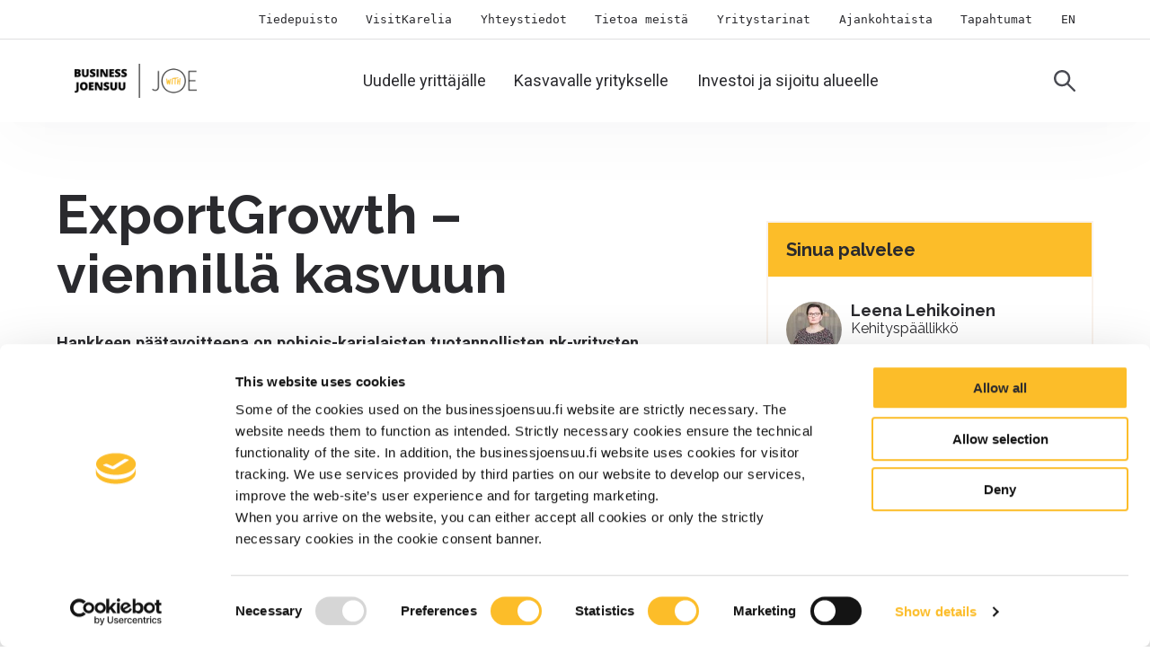

--- FILE ---
content_type: text/html; charset=UTF-8
request_url: https://businessjoensuu.fi/tietoa-meista/projektit/exportgrowth-viennill%C3%A4-kasvuun
body_size: 14497
content:
<html lang="fi"><head><style>
  :root {
    --template-color-theme-accent: #FCBD29
  }
</style>


  
    <script id="Cookiebot" src="https://consent.cookiebot.com/uc.js" data-cbid="1d3d200a-bc20-4c0c-b013-74b5a09b3d83" data-blockingmode="auto" type="text/javascript"></script>
    <meta charset="utf-8">
    <title>ExportGrowth – viennillä kasvuun | Business Joensuu</title>
    <link rel="shortcut icon" href="https://businessjoensuu.fi/hubfs/Logot/bjoe_favicon-image_16x16.jpg">
    <meta name="description" content="Hankkeen päätavoitteena on pohjois-karjalaisten tuotannollisten pk-yritysten kasvun ja kilpailukyvyn edistäminen tehostamalla vientiä Ruotsiin, Saksaan ja Venäjälle (Pietari, Moskova). ">
    
    
    
      
    
    
    
    <meta name="viewport" content="width=device-width, initial-scale=1">

    
    <meta property="og:description" content="Hankkeen päätavoitteena on pohjois-karjalaisten tuotannollisten pk-yritysten kasvun ja kilpailukyvyn edistäminen tehostamalla vientiä Ruotsiin, Saksaan ja Venäjälle (Pietari, Moskova). ">
    <meta property="og:title" content="ExportGrowth – viennillä kasvuun | Business Joensuu">
    <meta name="twitter:description" content="Hankkeen päätavoitteena on pohjois-karjalaisten tuotannollisten pk-yritysten kasvun ja kilpailukyvyn edistäminen tehostamalla vientiä Ruotsiin, Saksaan ja Venäjälle (Pietari, Moskova). ">
    <meta name="twitter:title" content="ExportGrowth – viennillä kasvuun | Business Joensuu">

    

    
    <style>
a.cta_button{-moz-box-sizing:content-box !important;-webkit-box-sizing:content-box !important;box-sizing:content-box !important;vertical-align:middle}.hs-breadcrumb-menu{list-style-type:none;margin:0px 0px 0px 0px;padding:0px 0px 0px 0px}.hs-breadcrumb-menu-item{float:left;padding:10px 0px 10px 10px}.hs-breadcrumb-menu-divider:before{content:'›';padding-left:10px}.hs-featured-image-link{border:0}.hs-featured-image{float:right;margin:0 0 20px 20px;max-width:50%}@media (max-width: 568px){.hs-featured-image{float:none;margin:0;width:100%;max-width:100%}}.hs-screen-reader-text{clip:rect(1px, 1px, 1px, 1px);height:1px;overflow:hidden;position:absolute !important;width:1px}
</style>

<link rel="stylesheet" href="https://businessjoensuu.fi/hubfs/hub_generated/template_assets/1/53703879924/1769687092761/template_main.min.css">
<link rel="stylesheet" href="https://businessjoensuu.fi/hubfs/hub_generated/template_assets/1/54338740720/1769687096667/template_subpage.min.css">
<link rel="stylesheet" href="https://businessjoensuu.fi/hubfs/hub_generated/module_assets/1/53968014280/1762937733127/module_hero.min.css">

    <style>
    #hs_cos_wrapper_hero .aa-hero { background-color:#ffffff; }

#hs_cos_wrapper_hero .aa-hero .button-wrapper {}

#hs_cos_wrapper_hero .aa-hero .button { background-color:#2A2A2A; }

    </style>

<link rel="stylesheet" href="https://businessjoensuu.fi/hubfs/hub_generated/module_assets/1/53893532381/1762937627816/module_breadcrumb.min.css">
<link rel="stylesheet" href="https://businessjoensuu.fi/hubfs/hub_generated/module_assets/1/53773559800/1762937728164/module_heading.min.css">

  <style>
    #hs_cos_wrapper_heading .aa-heading {
  text-align:LEFT;
  margin-bottom:30px;
}

  </style>


  <style>
    #hs_cos_wrapper_main_rich_text .aa-rich-text { text-align:LEFT; }

#hs_cos_wrapper_main_rich_text .aa-rich-text {}

  </style>

<link rel="stylesheet" href="https://businessjoensuu.fi/hubfs/hub_generated/module_assets/1/54401004785/1762937990914/module_text-liftup-grid.min.css">
<link rel="stylesheet" href="https://businessjoensuu.fi/hubfs/hub_generated/module_assets/1/79289129209/1768910554739/module_repeatable-text-boxes-logos.min.css">
<link rel="stylesheet" href="https://businessjoensuu.fi/hubfs/hub_generated/module_assets/1/54344707313/1762937663585/module_contact-people.min.css">
<link rel="stylesheet" href="https://businessjoensuu.fi/hubfs/hub_generated/module_assets/1/54397085398/1768910546207/module_repeatable-text-boxes.min.css">
<link rel="stylesheet" href="https://businessjoensuu.fi/hubfs/hub_generated/module_assets/1/53818247663/1763451530228/module_order-newsletter.min.css">

  <style>
    #hs_cos_wrapper_menu-secondary .menu .menu__submenu {}

@media (min-width:767px) {
  #hs_cos_wrapper_menu-secondary .menu__submenu--level-2>.menu__item:first-child:before {}
}

#hs_cos_wrapper_menu-secondary .menu__submenu .menu__link,
#hs_cos_wrapper_menu-secondary .menu__submenu .menu__link:hover,
#hs_cos_wrapper_menu-secondary .menu__submenu .menu__link:focus {}

#hs_cos_wrapper_menu-secondary .menu__submenu .menu__child-toggle-icon,
#hs_cos_wrapper_menu-secondary .menu__submenu .menu__child-toggle-icon:hover,
#hs_cos_wrapper_menu-secondary .menu__submenu .menu__child-toggle-icon:focus {}

  </style>


  <style>
    #hs_cos_wrapper_menu-primary .menu .menu__submenu {}

@media (min-width:767px) {
  #hs_cos_wrapper_menu-primary .menu__submenu--level-2>.menu__item:first-child:before {}
}

#hs_cos_wrapper_menu-primary .menu__submenu .menu__link,
#hs_cos_wrapper_menu-primary .menu__submenu .menu__link:hover,
#hs_cos_wrapper_menu-primary .menu__submenu .menu__link:focus {}

#hs_cos_wrapper_menu-primary .menu__submenu .menu__child-toggle-icon,
#hs_cos_wrapper_menu-primary .menu__submenu .menu__child-toggle-icon:hover,
#hs_cos_wrapper_menu-primary .menu__submenu .menu__child-toggle-icon:focus {}

  </style>


  <style>
    #hs_cos_wrapper_module_16645592707084 .aa-rich-text { text-align:LEFT; }

#hs_cos_wrapper_module_16645592707084 .aa-rich-text {}

  </style>

<link rel="stylesheet" href="https://businessjoensuu.fi/hubfs/hub_generated/module_assets/1/53704224189/1744348101406/module_social-follow.min.css">

  <style>
    #hs_cos_wrapper_module_16648012336762 .social-links {}

#hs_cos_wrapper_module_16648012336762 .social-links__link {}

#hs_cos_wrapper_module_16648012336762 .social-links__icon {}

#hs_cos_wrapper_module_16648012336762 .social-links__icon svg { fill:#2A2A2E; }

  </style>


  <style>
    #hs_cos_wrapper_footer_bottom_extra_text .aa-rich-text { text-align:LEFT; }

#hs_cos_wrapper_footer_bottom_extra_text .aa-rich-text {}

  </style>

<style>
  @font-face {
    font-family: "Raleway";
    font-weight: 700;
    font-style: normal;
    font-display: swap;
    src: url("/_hcms/googlefonts/Raleway/700.woff2") format("woff2"), url("/_hcms/googlefonts/Raleway/700.woff") format("woff");
  }
  @font-face {
    font-family: "Raleway";
    font-weight: 600;
    font-style: normal;
    font-display: swap;
    src: url("/_hcms/googlefonts/Raleway/600.woff2") format("woff2"), url("/_hcms/googlefonts/Raleway/600.woff") format("woff");
  }
  @font-face {
    font-family: "Raleway";
    font-weight: 400;
    font-style: normal;
    font-display: swap;
    src: url("/_hcms/googlefonts/Raleway/regular.woff2") format("woff2"), url("/_hcms/googlefonts/Raleway/regular.woff") format("woff");
  }
  @font-face {
    font-family: "Raleway";
    font-weight: 700;
    font-style: normal;
    font-display: swap;
    src: url("/_hcms/googlefonts/Raleway/700.woff2") format("woff2"), url("/_hcms/googlefonts/Raleway/700.woff") format("woff");
  }
  @font-face {
    font-family: "Roboto";
    font-weight: 400;
    font-style: normal;
    font-display: swap;
    src: url("/_hcms/googlefonts/Roboto/regular.woff2") format("woff2"), url("/_hcms/googlefonts/Roboto/regular.woff") format("woff");
  }
  @font-face {
    font-family: "Roboto";
    font-weight: 700;
    font-style: normal;
    font-display: swap;
    src: url("/_hcms/googlefonts/Roboto/700.woff2") format("woff2"), url("/_hcms/googlefonts/Roboto/700.woff") format("woff");
  }
</style>

    

    
<!--  Added by GoogleTagManager integration -->
<script>
var _hsp = window._hsp = window._hsp || [];
window.dataLayer = window.dataLayer || [];
function gtag(){dataLayer.push(arguments);}

var useGoogleConsentModeV2 = true;
var waitForUpdateMillis = 1000;



var hsLoadGtm = function loadGtm() {
    if(window._hsGtmLoadOnce) {
      return;
    }

    if (useGoogleConsentModeV2) {

      gtag('set','developer_id.dZTQ1Zm',true);

      gtag('consent', 'default', {
      'ad_storage': 'denied',
      'analytics_storage': 'denied',
      'ad_user_data': 'denied',
      'ad_personalization': 'denied',
      'wait_for_update': waitForUpdateMillis
      });

      _hsp.push(['useGoogleConsentModeV2'])
    }

    (function(w,d,s,l,i){w[l]=w[l]||[];w[l].push({'gtm.start':
    new Date().getTime(),event:'gtm.js'});var f=d.getElementsByTagName(s)[0],
    j=d.createElement(s),dl=l!='dataLayer'?'&l='+l:'';j.async=true;j.src=
    'https://www.googletagmanager.com/gtm.js?id='+i+dl;f.parentNode.insertBefore(j,f);
    })(window,document,'script','dataLayer','GTM-5V7QDH4');

    window._hsGtmLoadOnce = true;
};

_hsp.push(['addPrivacyConsentListener', function(consent){
  if(consent.allowed || (consent.categories && consent.categories.analytics)){
    hsLoadGtm();
  }
}]);

</script>

<!-- /Added by GoogleTagManager integration -->

    <link rel="canonical" href="https://businessjoensuu.fi/tietoa-meista/projektit/exportgrowth-viennillä-kasvuun">

<script data-hs-allowed="true" src="/_hcms/forms/v2.js" type="text/javascript" data-cookieconsent="ignore"></script>
<meta property="og:image" content="https://businessjoensuu.fi/hubfs/bjoe_og-image_1280x630.png">
<meta property="og:image:width" content="1280">
<meta property="og:image:height" content="630">
<meta property="og:image:alt" content="Logo | Business Joensuu">
<meta name="twitter:image" content="https://businessjoensuu.fi/hubfs/bjoe_og-image_1280x630.png">
<meta name="twitter:image:alt" content="Logo | Business Joensuu">

<meta property="og:url" content="https://businessjoensuu.fi/tietoa-meista/projektit/exportgrowth-viennillä-kasvuun">
<meta name="twitter:card" content="summary_large_image">
<meta http-equiv="content-language" content="fi">






  <meta name="generator" content="HubSpot"></head>
  <body>
<!--  Added by GoogleTagManager integration -->
<noscript><iframe src="https://www.googletagmanager.com/ns.html?id=GTM-5V7QDH4" height="0" width="0" style="display:none;visibility:hidden"></iframe></noscript>

<!-- /Added by GoogleTagManager integration -->

    <div class="body-wrapper   hs-content-id-61970867135 hs-site-page page ">
      
        <div data-global-resource-path="business-joensuu-theme-2022/templates/partials/header.html"><header class="header">

  

  <a href="#main-content" class="header__skip">Ohita valikko</a>

  
  <div class="header__mobile">
    <div class="header__container content-wrapper">
      <div class="header__logo header__logo--main menu--mobile">
        <div id="hs_cos_wrapper_site_logo" class="hs_cos_wrapper hs_cos_wrapper_widget hs_cos_wrapper_type_module widget-type-logo" style="" data-hs-cos-general-type="widget" data-hs-cos-type="module">
  






















  <span id="hs_cos_wrapper_site_logo_hs_logo_widget" class="hs_cos_wrapper hs_cos_wrapper_widget hs_cos_wrapper_type_logo" style="" data-hs-cos-general-type="widget" data-hs-cos-type="logo"><a href="//businessjoensuu.fi" id="hs-link-site_logo_hs_logo_widget" style="border-width:0px;border:0px;"><img src="https://businessjoensuu.fi/hs-fs/hubfs/01_BJOE_musta-keltainen-1.png?width=160&amp;height=45&amp;name=01_BJOE_musta-keltainen-1.png" class="hs-image-widget " height="45" style="height: auto;width:160px;border-width:0px;border:0px;" width="160" alt="Business Joensuu" title="Business Joensuu" srcset="https://businessjoensuu.fi/hs-fs/hubfs/01_BJOE_musta-keltainen-1.png?width=80&amp;height=23&amp;name=01_BJOE_musta-keltainen-1.png 80w, https://businessjoensuu.fi/hs-fs/hubfs/01_BJOE_musta-keltainen-1.png?width=160&amp;height=45&amp;name=01_BJOE_musta-keltainen-1.png 160w, https://businessjoensuu.fi/hs-fs/hubfs/01_BJOE_musta-keltainen-1.png?width=240&amp;height=68&amp;name=01_BJOE_musta-keltainen-1.png 240w, https://businessjoensuu.fi/hs-fs/hubfs/01_BJOE_musta-keltainen-1.png?width=320&amp;height=90&amp;name=01_BJOE_musta-keltainen-1.png 320w, https://businessjoensuu.fi/hs-fs/hubfs/01_BJOE_musta-keltainen-1.png?width=400&amp;height=113&amp;name=01_BJOE_musta-keltainen-1.png 400w, https://businessjoensuu.fi/hs-fs/hubfs/01_BJOE_musta-keltainen-1.png?width=480&amp;height=135&amp;name=01_BJOE_musta-keltainen-1.png 480w" sizes="(max-width: 160px) 100vw, 160px"></a></span>
</div>
      </div>
      <div class="header__mobile-trigger">
        <button class="no-button open-menu">
          <span class="show-for-sr">Avaa mobiilinavigaatio</span>
          <svg width="16" height="14" viewbox="0 0 16 14" fill="none" xmlns="http://www.w3.org/2000/svg">
            <rect width="16" height="2" fill="#2A2A2E" />
            <rect y="6" width="16" height="2" fill="#2A2A2E" />
            <rect y="12" width="16" height="2" fill="#2A2A2E" />
          </svg>
        </button>  
        <button class="no-button close-menu">
          <span class="show-for-sr">Close mobiilinavigaatio</span>
          <svg width="26" height="26" viewbox="0 0 26 26" fill="none" xmlns="http://www.w3.org/2000/svg">
            <path d="M18.5385 6.08265L12.7279 11.8932L6.91735 6.08265L5.81057 7.18943L11.6211 13L5.81057 18.8106L6.91735 19.9173L12.7279 14.1068L18.5385 19.9173L19.6453 18.8106L13.8347 13L19.6453 7.18943L18.5385 6.08265Z" fill="black" />
          </svg>          
        </button>  
      </div>
      <div class="header__search header--element">
        <a href="/hs-search-results">
          <span class="show-for-sr">Siirry hakusivulle</span>
          <svg alt="" aria-hidden="true" focusable="false" width="24" height="24" xmlns="http://www.w3.org/2000/svg" xmlns:xlink="http://www.w3.org/1999/xlink"><defs><path d="M9.139 15.893a6.761 6.761 0 0 1-6.755-6.754 6.763 6.763 0 0 1 6.755-6.755 6.762 6.762 0 0 1 6.754 6.755 6.76 6.76 0 0 1-6.754 6.754M9.139 0c5.039 0 9.137 4.1 9.137 9.14 0 2.09-.705 4.018-1.89 5.56l7.265 7.265a1.192 1.192 0 0 1-1.686 1.686L14.7 16.385a9.093 9.093 0 0 1-5.561 1.891C4.099 18.276 0 14.178 0 9.14 0 4.1 4.1 0 9.139 0Z" id="a" /></defs><use fill="#494A52" xlink:href="#a" fill-rule="evenodd" /></svg>
        </a>
      </div>
    </div>
  </div>

  <div class="header__main-content">
    
    
    <div class="header__top menu--desktop">
      <div class="header__container content-wrapper">
        <div id="hs_cos_wrapper_menu-secondary" class="hs_cos_wrapper hs_cos_wrapper_widget hs_cos_wrapper_type_module" style="" data-hs-cos-general-type="widget" data-hs-cos-type="module">









<nav class="menu menu--secondary menu--desktop" aria-label="Main menu">
  <ul class="menu__wrapper no-list">
    
    

  

  

  
    
    <li class="menu__item menu__item--depth-1 menu__item--has-submenu hs-skip-lang-url-rewrite">
      
        
          
          <button class="menu__link menu__link--toggle no-button" aria-label="Avaa alavalikko: Tiedepuisto" aria-haspopup="true" aria-expanded="false">Tiedepuisto</button>
        
      
      
        

          

          <ul class="menu__submenu menu__submenu--level-2 no-list">
            
            
              
    <li class="menu__item menu__item--depth-2  hs-skip-lang-url-rewrite">
      
        <a class="menu__link   " href="https://tiedepuisto.fi/toimitilat-joensuu">Vapaat toimitilat ja toimitilapalvelut</a>
      
      
    </li>
  
            
              
    <li class="menu__item menu__item--depth-2  hs-skip-lang-url-rewrite">
      
        <a class="menu__link   " href="https://tiedepuisto.fi/kokous-ja-juhlatilat-joensuu">Kokous- ja juhlatilat</a>
      
      
    </li>
  
            
              
    <li class="menu__item menu__item--depth-2  hs-skip-lang-url-rewrite">
      
        <a class="menu__link   " href="https://tiedepuisto.fi/coworking-tyotila-joensuu">Coworking-tilat</a>
      
      
    </li>
  
            
              
    <li class="menu__item menu__item--depth-2  hs-skip-lang-url-rewrite">
      
        <a class="menu__link   " href="https://tiedepuisto.fi/joustotila-toimistotilat-joensuu">Joustotila</a>
      
      
    </li>
  
            
              
    <li class="menu__item menu__item--depth-2  hs-skip-lang-url-rewrite">
      
        <a class="menu__link   " href="https://tiedepuisto.fi/vastuullisuus">Vastuullisuus Tiedepuistossa</a>
      
      
    </li>
  
            
          </ul>
          
      
    </li>
  
  
    
    <li class="menu__item menu__item--depth-1 menu__item--has-submenu hs-skip-lang-url-rewrite">
      
        
          
          <button class="menu__link menu__link--toggle no-button" aria-label="Avaa alavalikko: VisitKarelia" aria-haspopup="true" aria-expanded="false">VisitKarelia</button>
        
      
      
        

          

          <ul class="menu__submenu menu__submenu--level-2 no-list">
            
            
              
    <li class="menu__item menu__item--depth-2  hs-skip-lang-url-rewrite">
      
        <a class="menu__link   " href="https://www.visitkarelia.fi/" target="_blank" rel="noopener">Matkailijoille</a>
      
      
    </li>
  
            
              
    <li class="menu__item menu__item--depth-2  hs-skip-lang-url-rewrite">
      
        <a class="menu__link   " href="https://dmo.visitkarelia.fi/" target="_blank" rel="noopener">Ammattilaisille</a>
      
      
    </li>
  
            
          </ul>
          
      
    </li>
  
  
    
    <li class="menu__item menu__item--depth-1 menu__item--has-submenu hs-skip-lang-url-rewrite">
      
        
          
          <button class="menu__link menu__link--toggle no-button" aria-label="Avaa alavalikko: Yhteystiedot" aria-haspopup="true" aria-expanded="false">Yhteystiedot</button>
        
      
      
        

          

          <ul class="menu__submenu menu__submenu--level-2 no-list">
            
            
              
    <li class="menu__item menu__item--depth-2  hs-skip-lang-url-rewrite">
      
        <a class="menu__link   " href="https://businessjoensuu.fi/yhteystiedot#henkilosto">Henkilöstö</a>
      
      
    </li>
  
            
              
    <li class="menu__item menu__item--depth-2  hs-skip-lang-url-rewrite">
      
        <a class="menu__link   " href="https://businessjoensuu.fi/yhteystiedot#toimipisteet-ja-postitusosoite">Toimipisteet ja postitusosoite</a>
      
      
    </li>
  
            
              
    <li class="menu__item menu__item--depth-2  hs-skip-lang-url-rewrite">
      
        <a class="menu__link   " href="https://businessjoensuu.fi/yhteystiedot#laskutusosoite">Laskutusosoite</a>
      
      
    </li>
  
            
              
    <li class="menu__item menu__item--depth-2  hs-skip-lang-url-rewrite">
      
        <a class="menu__link   " href="https://businessjoensuu.fi/yhteystiedot#saapuminen-tiedepuistolle">Saapuminen Tiedepuistolle</a>
      
      
    </li>
  
            
          </ul>
          
      
    </li>
  
  
    
    <li class="menu__item menu__item--depth-1 menu__item--has-submenu hs-skip-lang-url-rewrite">
      
        
          
          <button class="menu__link menu__link--toggle no-button" aria-label="Avaa alavalikko: Tietoa meistä" aria-haspopup="true" aria-expanded="false">Tietoa meistä</button>
        
      
      
        

          

          <ul class="menu__submenu menu__submenu--level-2 no-list">
            
            
              
    <li class="menu__item menu__item--depth-2  hs-skip-lang-url-rewrite">
      
        <a class="menu__link   " href="https://businessjoensuu.fi/tietoa-meista">Business Joensuu</a>
      
      
    </li>
  
            
              
    <li class="menu__item menu__item--depth-2  hs-skip-lang-url-rewrite">
      
        <a class="menu__link   " href="https://businessjoensuu.fi/tietoa-meista#rekrytointi">Rekrytointi</a>
      
      
    </li>
  
            
              
    <li class="menu__item menu__item--depth-2  hs-skip-lang-url-rewrite">
      
        <a class="menu__link   " href="https://businessjoensuu.fi/tietoa-meista#medialle">Medialle</a>
      
      
    </li>
  
            
              
    <li class="menu__item menu__item--depth-2  hs-skip-lang-url-rewrite">
      
        <a class="menu__link   " href="https://businessjoensuu.fi/tietoa-meista/projektit">Tutustu projekteihin</a>
      
      
    </li>
  
            
          </ul>
          
      
    </li>
  
  
    
    <li class="menu__item menu__item--depth-1  hs-skip-lang-url-rewrite">
      
        <a class="menu__link   " href="https://businessjoensuu.fi/yritystarinat">Yritystarinat</a>
      
      
    </li>
  
  
    
    <li class="menu__item menu__item--depth-1 menu__item--has-submenu hs-skip-lang-url-rewrite">
      
        
          
          <button class="menu__link menu__link--toggle no-button" aria-label="Avaa alavalikko: Ajankohtaista" aria-haspopup="true" aria-expanded="false">Ajankohtaista</button>
        
      
      
        

          

          <ul class="menu__submenu menu__submenu--level-2 no-list">
            
            
              
    <li class="menu__item menu__item--depth-2  hs-skip-lang-url-rewrite">
      
        <a class="menu__link   " href="https://businessjoensuu.fi/ajankohtaista">Uutiset</a>
      
      
    </li>
  
            
              
    <li class="menu__item menu__item--depth-2  hs-skip-lang-url-rewrite">
      
        <a class="menu__link   " href="https://businessjoensuu.fi/en/sohjo">SOHJO Business Event 2026</a>
      
      
    </li>
  
            
              
    <li class="menu__item menu__item--depth-2  hs-skip-lang-url-rewrite">
      
        <a class="menu__link   " href="https://businessjoensuu.fi/yrityskuiskaajat">Yrityskuiskaajat tukena yrityksesi kasvussa Joensuussa</a>
      
      
    </li>
  
            
              
    <li class="menu__item menu__item--depth-2  hs-skip-lang-url-rewrite">
      
        <a class="menu__link   " href="https://businessjoensuu.fi/suomen-helpoin-yrityskaupunki">Suomen helpoin yrityskaupunki</a>
      
      
    </li>
  
            
              
    <li class="menu__item menu__item--depth-2  hs-skip-lang-url-rewrite">
      
        <a class="menu__link   " href="https://businessjoensuu.fi/maksuton-hilma-neuvonta-yrittajille">Maksuton Hilma-neuvonta yrittäjille</a>
      
      
    </li>
  
            
              
    <li class="menu__item menu__item--depth-2  hs-skip-lang-url-rewrite">
      
        <a class="menu__link   " href="https://businessjoensuu.fi/julkisten-hankintojen-kymmenottelu">Julkisten hankintojen kymmenottelu</a>
      
      
    </li>
  
            
              
    <li class="menu__item menu__item--depth-2  hs-skip-lang-url-rewrite">
      
        <a class="menu__link   " href="https://businessjoensuu.fi/ely-keskuksen-yritysrahoitus">ELY-keskuksen yritysrahoitus</a>
      
      
    </li>
  
            
              
    <li class="menu__item menu__item--depth-2  hs-skip-lang-url-rewrite">
      
        <a class="menu__link   " href="https://businessjoensuu.fi/joensuulaiseksi">Joensuulaiseksi</a>
      
      
    </li>
  
            
              
    <li class="menu__item menu__item--depth-2  hs-skip-lang-url-rewrite">
      
        <a class="menu__link   " href="https://businessjoensuu.fi/kuntalisa">Työllistämisen kuntalisä</a>
      
      
    </li>
  
            
              
    <li class="menu__item menu__item--depth-2  hs-skip-lang-url-rewrite">
      
        <a class="menu__link   " href="https://businessjoensuu.fi/palvelut/palveluita-liperin-yritysten-kasvun-tueksi">Palvelut Liperin yrityksille</a>
      
      
    </li>
  
            
          </ul>
          
      
    </li>
  
  
    
    <li class="menu__item menu__item--depth-1  hs-skip-lang-url-rewrite">
      
        <a class="menu__link   " href="https://businessjoensuu.fi/tapahtumat">Tapahtumat</a>
      
      
    </li>
  
  


  </ul>
</nav>



<nav class="menu menu--secondary menu--mobile" aria-label="Main menu">
  <ul class="menu__wrapper no-list">
    
    

  

  

  
    
    <li class="menu__item menu__item--depth-1 menu__item--has-submenu hs-skip-lang-url-rewrite">
      
        
          
          <button class="menu__link menu__link--toggle no-button" aria-label="Avaa alavalikko: Tiedepuisto" aria-haspopup="true" aria-expanded="false">Tiedepuisto</button>
        
      
      
        

          
          <div class="menu__child-toggle">
            <span class="menu__child-toggle-icon"></span>
          </div>
          

          <ul class="menu__submenu menu__submenu--level-2 no-list">
            
            
              
    <li class="menu__item menu__item--depth-2  hs-skip-lang-url-rewrite">
      
        <a class="menu__link   " href="https://tiedepuisto.fi/toimitilat-joensuu">Vapaat toimitilat ja toimitilapalvelut</a>
      
      
    </li>
  
            
              
    <li class="menu__item menu__item--depth-2  hs-skip-lang-url-rewrite">
      
        <a class="menu__link   " href="https://tiedepuisto.fi/kokous-ja-juhlatilat-joensuu">Kokous- ja juhlatilat</a>
      
      
    </li>
  
            
              
    <li class="menu__item menu__item--depth-2  hs-skip-lang-url-rewrite">
      
        <a class="menu__link   " href="https://tiedepuisto.fi/coworking-tyotila-joensuu">Coworking-tilat</a>
      
      
    </li>
  
            
              
    <li class="menu__item menu__item--depth-2  hs-skip-lang-url-rewrite">
      
        <a class="menu__link   " href="https://tiedepuisto.fi/joustotila-toimistotilat-joensuu">Joustotila</a>
      
      
    </li>
  
            
              
    <li class="menu__item menu__item--depth-2  hs-skip-lang-url-rewrite">
      
        <a class="menu__link   " href="https://tiedepuisto.fi/vastuullisuus">Vastuullisuus Tiedepuistossa</a>
      
      
    </li>
  
            
          </ul>
          
      
    </li>
  
  
    
    <li class="menu__item menu__item--depth-1 menu__item--has-submenu hs-skip-lang-url-rewrite">
      
        
          
          <button class="menu__link menu__link--toggle no-button" aria-label="Avaa alavalikko: VisitKarelia" aria-haspopup="true" aria-expanded="false">VisitKarelia</button>
        
      
      
        

          
          <div class="menu__child-toggle">
            <span class="menu__child-toggle-icon"></span>
          </div>
          

          <ul class="menu__submenu menu__submenu--level-2 no-list">
            
            
              
    <li class="menu__item menu__item--depth-2  hs-skip-lang-url-rewrite">
      
        <a class="menu__link   " href="https://www.visitkarelia.fi/" target="_blank" rel="noopener">Matkailijoille</a>
      
      
    </li>
  
            
              
    <li class="menu__item menu__item--depth-2  hs-skip-lang-url-rewrite">
      
        <a class="menu__link   " href="https://dmo.visitkarelia.fi/" target="_blank" rel="noopener">Ammattilaisille</a>
      
      
    </li>
  
            
          </ul>
          
      
    </li>
  
  
    
    <li class="menu__item menu__item--depth-1 menu__item--has-submenu hs-skip-lang-url-rewrite">
      
        
          
          <button class="menu__link menu__link--toggle no-button" aria-label="Avaa alavalikko: Yhteystiedot" aria-haspopup="true" aria-expanded="false">Yhteystiedot</button>
        
      
      
        

          
          <div class="menu__child-toggle">
            <span class="menu__child-toggle-icon"></span>
          </div>
          

          <ul class="menu__submenu menu__submenu--level-2 no-list">
            
            
              
    <li class="menu__item menu__item--depth-2  hs-skip-lang-url-rewrite">
      
        <a class="menu__link   " href="https://businessjoensuu.fi/yhteystiedot#henkilosto">Henkilöstö</a>
      
      
    </li>
  
            
              
    <li class="menu__item menu__item--depth-2  hs-skip-lang-url-rewrite">
      
        <a class="menu__link   " href="https://businessjoensuu.fi/yhteystiedot#toimipisteet-ja-postitusosoite">Toimipisteet ja postitusosoite</a>
      
      
    </li>
  
            
              
    <li class="menu__item menu__item--depth-2  hs-skip-lang-url-rewrite">
      
        <a class="menu__link   " href="https://businessjoensuu.fi/yhteystiedot#laskutusosoite">Laskutusosoite</a>
      
      
    </li>
  
            
              
    <li class="menu__item menu__item--depth-2  hs-skip-lang-url-rewrite">
      
        <a class="menu__link   " href="https://businessjoensuu.fi/yhteystiedot#saapuminen-tiedepuistolle">Saapuminen Tiedepuistolle</a>
      
      
    </li>
  
            
          </ul>
          
      
    </li>
  
  
    
    <li class="menu__item menu__item--depth-1 menu__item--has-submenu hs-skip-lang-url-rewrite">
      
        
          
          <button class="menu__link menu__link--toggle no-button" aria-label="Avaa alavalikko: Tietoa meistä" aria-haspopup="true" aria-expanded="false">Tietoa meistä</button>
        
      
      
        

          
          <div class="menu__child-toggle">
            <span class="menu__child-toggle-icon"></span>
          </div>
          

          <ul class="menu__submenu menu__submenu--level-2 no-list">
            
            
              
    <li class="menu__item menu__item--depth-2  hs-skip-lang-url-rewrite">
      
        <a class="menu__link   " href="https://businessjoensuu.fi/tietoa-meista">Business Joensuu</a>
      
      
    </li>
  
            
              
    <li class="menu__item menu__item--depth-2  hs-skip-lang-url-rewrite">
      
        <a class="menu__link   " href="https://businessjoensuu.fi/tietoa-meista#rekrytointi">Rekrytointi</a>
      
      
    </li>
  
            
              
    <li class="menu__item menu__item--depth-2  hs-skip-lang-url-rewrite">
      
        <a class="menu__link   " href="https://businessjoensuu.fi/tietoa-meista#medialle">Medialle</a>
      
      
    </li>
  
            
              
    <li class="menu__item menu__item--depth-2  hs-skip-lang-url-rewrite">
      
        <a class="menu__link   " href="https://businessjoensuu.fi/tietoa-meista/projektit">Tutustu projekteihin</a>
      
      
    </li>
  
            
          </ul>
          
      
    </li>
  
  
    
    <li class="menu__item menu__item--depth-1  hs-skip-lang-url-rewrite">
      
        <a class="menu__link   " href="https://businessjoensuu.fi/yritystarinat">Yritystarinat</a>
      
      
    </li>
  
  
    
    <li class="menu__item menu__item--depth-1 menu__item--has-submenu hs-skip-lang-url-rewrite">
      
        
          
          <button class="menu__link menu__link--toggle no-button" aria-label="Avaa alavalikko: Ajankohtaista" aria-haspopup="true" aria-expanded="false">Ajankohtaista</button>
        
      
      
        

          
          <div class="menu__child-toggle">
            <span class="menu__child-toggle-icon"></span>
          </div>
          

          <ul class="menu__submenu menu__submenu--level-2 no-list">
            
            
              
    <li class="menu__item menu__item--depth-2  hs-skip-lang-url-rewrite">
      
        <a class="menu__link   " href="https://businessjoensuu.fi/ajankohtaista">Uutiset</a>
      
      
    </li>
  
            
              
    <li class="menu__item menu__item--depth-2  hs-skip-lang-url-rewrite">
      
        <a class="menu__link   " href="https://businessjoensuu.fi/en/sohjo">SOHJO Business Event 2026</a>
      
      
    </li>
  
            
              
    <li class="menu__item menu__item--depth-2  hs-skip-lang-url-rewrite">
      
        <a class="menu__link   " href="https://businessjoensuu.fi/yrityskuiskaajat">Yrityskuiskaajat tukena yrityksesi kasvussa Joensuussa</a>
      
      
    </li>
  
            
              
    <li class="menu__item menu__item--depth-2  hs-skip-lang-url-rewrite">
      
        <a class="menu__link   " href="https://businessjoensuu.fi/suomen-helpoin-yrityskaupunki">Suomen helpoin yrityskaupunki</a>
      
      
    </li>
  
            
              
    <li class="menu__item menu__item--depth-2  hs-skip-lang-url-rewrite">
      
        <a class="menu__link   " href="https://businessjoensuu.fi/maksuton-hilma-neuvonta-yrittajille">Maksuton Hilma-neuvonta yrittäjille</a>
      
      
    </li>
  
            
              
    <li class="menu__item menu__item--depth-2  hs-skip-lang-url-rewrite">
      
        <a class="menu__link   " href="https://businessjoensuu.fi/julkisten-hankintojen-kymmenottelu">Julkisten hankintojen kymmenottelu</a>
      
      
    </li>
  
            
              
    <li class="menu__item menu__item--depth-2  hs-skip-lang-url-rewrite">
      
        <a class="menu__link   " href="https://businessjoensuu.fi/ely-keskuksen-yritysrahoitus">ELY-keskuksen yritysrahoitus</a>
      
      
    </li>
  
            
              
    <li class="menu__item menu__item--depth-2  hs-skip-lang-url-rewrite">
      
        <a class="menu__link   " href="https://businessjoensuu.fi/joensuulaiseksi">Joensuulaiseksi</a>
      
      
    </li>
  
            
              
    <li class="menu__item menu__item--depth-2  hs-skip-lang-url-rewrite">
      
        <a class="menu__link   " href="https://businessjoensuu.fi/kuntalisa">Työllistämisen kuntalisä</a>
      
      
    </li>
  
            
              
    <li class="menu__item menu__item--depth-2  hs-skip-lang-url-rewrite">
      
        <a class="menu__link   " href="https://businessjoensuu.fi/palvelut/palveluita-liperin-yritysten-kasvun-tueksi">Palvelut Liperin yrityksille</a>
      
      
    </li>
  
            
          </ul>
          
      
    </li>
  
  
    
    <li class="menu__item menu__item--depth-1  hs-skip-lang-url-rewrite">
      
        <a class="menu__link   " href="https://businessjoensuu.fi/tapahtumat">Tapahtumat</a>
      
      
    </li>
  
  


  </ul>
</nav></div>
        <div class="header__language-switcher header--element">
          
          
          

          
            
          
            
              
              
                
              
              <a class="header__language-switcher--link" data-language="en" href="/en">en</a>
            
          
        </div>
      </div>
    </div>
    
    <div class="header__bottom menu--desktop">
      <div class="header__container content-wrapper">
        
        <div class="header__logo header__logo--main menu--desktop">
          <div id="hs_cos_wrapper_site_logo" class="hs_cos_wrapper hs_cos_wrapper_widget hs_cos_wrapper_type_module widget-type-logo" style="" data-hs-cos-general-type="widget" data-hs-cos-type="module">
  






















  <span id="hs_cos_wrapper_site_logo_hs_logo_widget" class="hs_cos_wrapper hs_cos_wrapper_widget hs_cos_wrapper_type_logo" style="" data-hs-cos-general-type="widget" data-hs-cos-type="logo"><a href="//businessjoensuu.fi" id="hs-link-site_logo_hs_logo_widget" style="border-width:0px;border:0px;"><img src="https://businessjoensuu.fi/hs-fs/hubfs/01_BJOE_musta-keltainen-1.png?width=160&amp;height=45&amp;name=01_BJOE_musta-keltainen-1.png" class="hs-image-widget " height="45" style="height: auto;width:160px;border-width:0px;border:0px;" width="160" alt="Business Joensuu" title="Business Joensuu" srcset="https://businessjoensuu.fi/hs-fs/hubfs/01_BJOE_musta-keltainen-1.png?width=80&amp;height=23&amp;name=01_BJOE_musta-keltainen-1.png 80w, https://businessjoensuu.fi/hs-fs/hubfs/01_BJOE_musta-keltainen-1.png?width=160&amp;height=45&amp;name=01_BJOE_musta-keltainen-1.png 160w, https://businessjoensuu.fi/hs-fs/hubfs/01_BJOE_musta-keltainen-1.png?width=240&amp;height=68&amp;name=01_BJOE_musta-keltainen-1.png 240w, https://businessjoensuu.fi/hs-fs/hubfs/01_BJOE_musta-keltainen-1.png?width=320&amp;height=90&amp;name=01_BJOE_musta-keltainen-1.png 320w, https://businessjoensuu.fi/hs-fs/hubfs/01_BJOE_musta-keltainen-1.png?width=400&amp;height=113&amp;name=01_BJOE_musta-keltainen-1.png 400w, https://businessjoensuu.fi/hs-fs/hubfs/01_BJOE_musta-keltainen-1.png?width=480&amp;height=135&amp;name=01_BJOE_musta-keltainen-1.png 480w" sizes="(max-width: 160px) 100vw, 160px"></a></span>
</div>
        </div>
        
        <div class="header__column">
          <div id="hs_cos_wrapper_menu-primary" class="hs_cos_wrapper hs_cos_wrapper_widget hs_cos_wrapper_type_module" style="" data-hs-cos-general-type="widget" data-hs-cos-type="module">








<nav class="menu menu--primary menu--desktop" aria-label="Main menu">
  <ul class="menu__wrapper no-list">
    
    

  

  

  
    
    <li class="menu__item  menu__item--depth-1 menu__item--has-submenu hs-skip-lang-url-rewrite">
    
      
    
      
        
        
          <button class="menu__link menu__link--toggle no-button" aria-label="Avaa alavalikko: Uudelle yrittäjälle" aria-haspopup="true" aria-expanded="false">
          Uudelle yrittäjälle
          </button>
        
      
      
        
          
            <div class="mega-menu-wrapper">
              <ul class="menu__submenu menu__submenu--level-2 no-list">
              
              
                
    <li class="menu__item menu__item--first menu__item--depth-2  hs-skip-lang-url-rewrite">
    
      
        
        <svg alt="" aria-hidden="true" focusable="false" width="23" height="23" viewbox="0 0 23 23" fill="none" xmlns="http://www.w3.org/2000/svg">
          <path d="M16 14.75C13.2375 16.4162 8.76 16.4162 6 14.75M19.7516 6.88721L13.0853 1.70221C12.5003 1.2471 11.7803 1 11.0391 1C10.2979 1 9.57783 1.2471 8.99281 1.70221L2.32531 6.88721C1.92462 7.19882 1.60043 7.59787 1.37751 8.0539C1.15458 8.50992 1.03882 9.01086 1.03906 9.51846V18.5185C1.03906 19.1815 1.30245 19.8174 1.7713 20.2862C2.24014 20.7551 2.87602 21.0185 3.53906 21.0185H18.5391C19.2021 21.0185 19.838 20.7551 20.3068 20.2862C20.7757 19.8174 21.0391 19.1815 21.0391 18.5185V9.51846C21.0391 8.48971 20.5641 7.51846 19.7516 6.88721Z" stroke="white" stroke-width="2" stroke-linecap="round" stroke-linejoin="round" />
        </svg>
      
    
      
      <a class="menu__link   " href="https://businessjoensuu.fi/start-palvelut-uudelle-yrittajalle">Uudelle yrittäjälle</a>
      
      
    </li>
  
              
                
    <li class="menu__item  menu__item--depth-2 menu__item--has-submenu hs-skip-lang-url-rewrite">
    
      
    
      
        
        
          <button class="menu__link menu__link--toggle no-button" aria-label="Avaa alavalikko: Palvelut" aria-haspopup="true" aria-expanded="false">
          Palvelut
          </button>
        
      
      
        
          
            
            
            
            <ul class="menu__submenu menu__submenu--level-3 no-list">
              
              
                
    <li class="menu__item  menu__item--depth-3  hs-skip-lang-url-rewrite">
    
      
    
      
      <a class="menu__link   " href="https://businessjoensuu.fi/palvelut/aloittava-yrittaja">Aloittavan yrittäjän palvelut</a>
      
      
    </li>
  
              
                
    <li class="menu__item  menu__item--depth-3  hs-skip-lang-url-rewrite">
    
      
    
      
      <a class="menu__link   " href="https://businessjoensuu.fi/palvelut/aloittava-yritys">Aloittavan yrityksen valmennus</a>
      
      
    </li>
  
              
                
    <li class="menu__item  menu__item--depth-3  hs-skip-lang-url-rewrite">
    
      
    
      
      <a class="menu__link   " href="https://businessjoensuu.fi/palvelut/growthbase-startup-coaching-program">GrowthBase - StartUp coaching programme</a>
      
      
    </li>
  
              
                
    <li class="menu__item  menu__item--depth-3  hs-skip-lang-url-rewrite">
    
      
    
      
      <a class="menu__link   " href="https://businessjoensuu.fi/palvelut/start-up-rahasto-joensuu">Start Up -rahasto Joensuu</a>
      
      
    </li>
  
              
                
    <li class="menu__item  menu__item--depth-3  hs-skip-lang-url-rewrite">
    
      
    
      
      <a class="menu__link   " href="https://businessjoensuu.fi/palvelut/omistajanvaihdospalvelu">Omistajanvaihdospalvelu</a>
      
      
    </li>
  
              
                
    <li class="menu__item  menu__item--depth-3  hs-skip-lang-url-rewrite">
    
      
    
      
      <a class="menu__link   " href="https://businessjoensuu.fi/palvelut/rahoitus-ja-investoinnit">Rahoitus ja investoinnit</a>
      
      
    </li>
  
              
            </ul>
            
          
      
    </li>
  
              
                
    <li class="menu__item  menu__item--depth-2 menu__item--has-submenu hs-skip-lang-url-rewrite">
    
      
    
      
        
        
          <button class="menu__link menu__link--toggle no-button" aria-label="Avaa alavalikko: Työkalut" aria-haspopup="true" aria-expanded="false">
          Työkalut
          </button>
        
      
      
        
          
            
            
            
            <ul class="menu__submenu menu__submenu--level-3 no-list">
              
              
                
    <li class="menu__item  menu__item--depth-3  hs-skip-lang-url-rewrite">
    
      
    
      
      <a class="menu__link   " href="https://yritysporssi.businessjoensuu.fi/" target="_blank" rel="noopener">Yrityspörssi</a>
      
      
    </li>
  
              
                
    <li class="menu__item  menu__item--depth-3  hs-skip-lang-url-rewrite">
    
      
    
      
      <a class="menu__link   " href="https://pinkka.businessjoensuu.fi/">Pinkka-pienhankintaportaali</a>
      
      
    </li>
  
              
                
    <li class="menu__item  menu__item--depth-3  hs-skip-lang-url-rewrite">
    
      
    
      
      <a class="menu__link   " href="https://noheva.businessjoensuu.fi/">Noheva-asiantuntijahakupalvelu</a>
      
      
    </li>
  
              
                
    <li class="menu__item  menu__item--depth-3  hs-skip-lang-url-rewrite">
    
      
    
      
      <a class="menu__link   " href="https://tietopalvelu.ytj.fi/" target="_blank" rel="noopener">YTJ:n yritys- ja yhteisöhaku</a>
      
      
    </li>
  
              
            </ul>
            
          
      
    </li>
  
              
                
    <li class="menu__item  menu__item--depth-2 menu__item--has-submenu hs-skip-lang-url-rewrite">
    
      
    
      
        
        
          <button class="menu__link menu__link--toggle no-button" aria-label="Avaa alavalikko: Tilat" aria-haspopup="true" aria-expanded="false">
          Tilat
          </button>
        
      
      
        
          
            
            
            
            <ul class="menu__submenu menu__submenu--level-3 no-list">
              
              
                
    <li class="menu__item  menu__item--depth-3  hs-skip-lang-url-rewrite">
    
      
    
      
      <a class="menu__link   " href="https://businessjoensuu.fi/investoi-ja-sijoitu-alueelle/sijoitu-nopeasti-ja-helposti/tontit-ja-yritysalueet">Tontit ja yritysalueet</a>
      
      
    </li>
  
              
                
    <li class="menu__item  menu__item--depth-3  hs-skip-lang-url-rewrite">
    
      
    
      
      <a class="menu__link   " href="https://tilahaku.businessjoensuu.fi/rental" target="_blank" rel="noopener">Vuokraa toimitila</a>
      
      
    </li>
  
              
                
    <li class="menu__item  menu__item--depth-3  hs-skip-lang-url-rewrite">
    
      
    
      
      <a class="menu__link   " href="https://tilahaku.businessjoensuu.fi/for-sale" target="_blank" rel="noopener">Osta toimitila</a>
      
      
    </li>
  
              
                
    <li class="menu__item  menu__item--depth-3  hs-skip-lang-url-rewrite">
    
      
    
      
      <a class="menu__link   " href="https://tiedepuisto.fi">Joensuun Tiedepuisto</a>
      
      
    </li>
  
              
                
    <li class="menu__item  menu__item--depth-3  hs-skip-lang-url-rewrite">
    
      
    
      
      <a class="menu__link   " href="https://tiedepuisto.fi/coworking-tyotila-joensuu">Coworking-tilat</a>
      
      
    </li>
  
              
                
    <li class="menu__item  menu__item--depth-3  hs-skip-lang-url-rewrite">
    
      
    
      
      <a class="menu__link   " href="https://tilahaku.businessjoensuu.fi/conference-room" target="_blank" rel="noopener">Vuokraa kokoustila</a>
      
      
    </li>
  
              
            </ul>
            
          
      
    </li>
  
              
              </ul>
            </div>
            
          
      
    </li>
  
  
    
    <li class="menu__item  menu__item--depth-1 menu__item--has-submenu hs-skip-lang-url-rewrite">
    
      
    
      
        
        
          <button class="menu__link menu__link--toggle no-button" aria-label="Avaa alavalikko: Kasvavalle yritykselle" aria-haspopup="true" aria-expanded="false">
          Kasvavalle yritykselle
          </button>
        
      
      
        
          
            <div class="mega-menu-wrapper">
              <ul class="menu__submenu menu__submenu--level-2 no-list">
              
              
                
    <li class="menu__item menu__item--first menu__item--depth-2  hs-skip-lang-url-rewrite">
    
      
        
        <svg alt="" aria-hidden="true" focusable="false" width="23" height="23" viewbox="0 0 23 23" fill="none" xmlns="http://www.w3.org/2000/svg">
          <path d="M16 14.75C13.2375 16.4162 8.76 16.4162 6 14.75M19.7516 6.88721L13.0853 1.70221C12.5003 1.2471 11.7803 1 11.0391 1C10.2979 1 9.57783 1.2471 8.99281 1.70221L2.32531 6.88721C1.92462 7.19882 1.60043 7.59787 1.37751 8.0539C1.15458 8.50992 1.03882 9.01086 1.03906 9.51846V18.5185C1.03906 19.1815 1.30245 19.8174 1.7713 20.2862C2.24014 20.7551 2.87602 21.0185 3.53906 21.0185H18.5391C19.2021 21.0185 19.838 20.7551 20.3068 20.2862C20.7757 19.8174 21.0391 19.1815 21.0391 18.5185V9.51846C21.0391 8.48971 20.5641 7.51846 19.7516 6.88721Z" stroke="white" stroke-width="2" stroke-linecap="round" stroke-linejoin="round" />
        </svg>
      
    
      
      <a class="menu__link   " href="https://businessjoensuu.fi/kasvavalle-yritykselle">Kasvavalle yritykselle</a>
      
      
    </li>
  
              
                
    <li class="menu__item  menu__item--depth-2 menu__item--has-submenu hs-skip-lang-url-rewrite">
    
      
    
      
        
        
          <button class="menu__link menu__link--toggle no-button" aria-label="Avaa alavalikko: Palvelut" aria-haspopup="true" aria-expanded="false">
          Palvelut
          </button>
        
      
      
        
          
            
            
            
            <ul class="menu__submenu menu__submenu--level-3 no-list">
              
              
                
    <li class="menu__item  menu__item--depth-3  hs-skip-lang-url-rewrite">
    
      
    
      
      <a class="menu__link   " href="https://businessjoensuu.fi/palvelut/virtaa-pienyrittajan-ryhmavalmennus">V!rtaa - Pienyrittäjän ryhmävalmennus</a>
      
      
    </li>
  
              
                
    <li class="menu__item  menu__item--depth-3  hs-skip-lang-url-rewrite">
    
      
    
      
      <a class="menu__link   " href="https://businessjoensuu.fi/palvelut/kasvuvalmennus">Grow² - Kasvuvalmennus</a>
      
      
    </li>
  
              
                
    <li class="menu__item  menu__item--depth-3  hs-skip-lang-url-rewrite">
    
      
    
      
      <a class="menu__link   " href="https://businessjoensuu.fi/palvelut/johtamisvalmennus">Lead - Johtamisvalmennus</a>
      
      
    </li>
  
              
                
    <li class="menu__item  menu__item--depth-3  hs-skip-lang-url-rewrite">
    
      
    
      
      <a class="menu__link   " href="https://businessjoensuu.fi/palvelut/yrityksen-digikehitys">Yrityksen digikehitys</a>
      
      
    </li>
  
              
                
    <li class="menu__item  menu__item--depth-3  hs-skip-lang-url-rewrite">
    
      
    
      
      <a class="menu__link   " href="https://businessjoensuu.fi/palvelut/innoo-tuote-ja-palvelukehitysvalmennus">!nnoo - Tuote- ja palvelukehitysvalmennus</a>
      
      
    </li>
  
              
                
    <li class="menu__item  menu__item--depth-3  hs-skip-lang-url-rewrite">
    
      
    
      
      <a class="menu__link   " href="https://businessjoensuu.fi/palvelut/rahoitus-ja-investoinnit">Rahoitus ja investoinnit</a>
      
      
    </li>
  
              
                
    <li class="menu__item  menu__item--depth-3  hs-skip-lang-url-rewrite">
    
      
    
      
      <a class="menu__link   " href="https://businessjoensuu.fi/palvelut/start-up-rahasto-joensuu">Sijoitukset kasvuyrityksiin</a>
      
      
    </li>
  
              
                
    <li class="menu__item  menu__item--depth-3  hs-skip-lang-url-rewrite">
    
      
    
      
      <a class="menu__link   " href="https://businessjoensuu.fi/palvelut/omistajanvaihdospalvelu">Omistajanvaihdospalvelu</a>
      
      
    </li>
  
              
                
    <li class="menu__item  menu__item--depth-3  hs-skip-lang-url-rewrite">
    
      
    
      
      <a class="menu__link   " href="https://businessjoensuu.fi/yrityksen-myyntikuntovalmennus">Yrityksen myyntikunto -valmennus</a>
      
      
    </li>
  
              
                
    <li class="menu__item  menu__item--depth-3  hs-skip-lang-url-rewrite">
    
      
    
      
      <a class="menu__link   " href="https://businessjoensuu.fi/palvelut/tyonantajuus-ja-rekrytointipalvelut">Imagoo - Työnantajuus- ja rekrytointipalvelut</a>
      
      
    </li>
  
              
                
    <li class="menu__item  menu__item--depth-3  hs-skip-lang-url-rewrite">
    
      
    
      
      <a class="menu__link   " href="https://businessjoensuu.fi/palvelut/julkiset-kilpailutukset-ja-hankintaneuvonta">Julkiset kilpailutukset ja hankintaneuvonta</a>
      
      
    </li>
  
              
                
    <li class="menu__item  menu__item--depth-3  hs-skip-lang-url-rewrite">
    
      
    
      
      <a class="menu__link   " href="https://businessjoensuu.fi/palvelut/yrityskummit">Yrityskummit – sparrausapua konkareilta</a>
      
      
    </li>
  
              
                
    <li class="menu__item  menu__item--depth-3  hs-skip-lang-url-rewrite">
    
      
    
      
      <a class="menu__link   " href="https://businessjoensuu.fi/palvelut/growthbase-startup-coaching-program">GrowthBase - StartUp coaching programme</a>
      
      
    </li>
  
              
                
    <li class="menu__item  menu__item--depth-3  hs-skip-lang-url-rewrite">
    
      
    
      
      <a class="menu__link   " href="https://businessjoensuu.fi/vientivalmennus">Vientii - Vientivalmennus</a>
      
      
    </li>
  
              
                
    <li class="menu__item  menu__item--depth-3  hs-skip-lang-url-rewrite">
    
      
    
      
      <a class="menu__link   " href="https://businessjoensuu.fi/palvelut/palveluita-liperin-yritysten-kasvun-tueksi">Palveluita Liperin yritysten kasvun tueksi</a>
      
      
    </li>
  
              
            </ul>
            
          
      
    </li>
  
              
                
    <li class="menu__item  menu__item--depth-2 menu__item--has-submenu hs-skip-lang-url-rewrite">
    
      
    
      
        
        
          <button class="menu__link menu__link--toggle no-button" aria-label="Avaa alavalikko: Työkalut" aria-haspopup="true" aria-expanded="false">
          Työkalut
          </button>
        
      
      
        
          
            
            
            
            <ul class="menu__submenu menu__submenu--level-3 no-list">
              
              
                
    <li class="menu__item  menu__item--depth-3  hs-skip-lang-url-rewrite">
    
      
    
      
      <a class="menu__link   " href="https://yritysporssi.businessjoensuu.fi/" target="_blank" rel="noopener">Yrityspörssi</a>
      
      
    </li>
  
              
                
    <li class="menu__item  menu__item--depth-3  hs-skip-lang-url-rewrite">
    
      
    
      
      <a class="menu__link   " href="https://pinkka.businessjoensuu.fi/">Pinkka-pienhankintaportaali</a>
      
      
    </li>
  
              
                
    <li class="menu__item  menu__item--depth-3  hs-skip-lang-url-rewrite">
    
      
    
      
      <a class="menu__link   " href="https://noheva.businessjoensuu.fi/">Noheva-asiantuntijahakupalvelu</a>
      
      
    </li>
  
              
                
    <li class="menu__item  menu__item--depth-3  hs-skip-lang-url-rewrite">
    
      
    
      
      <a class="menu__link   " href="https://tietopalvelu.ytj.fi/" target="_blank" rel="noopener">YTJ:n yritys- ja yhteisöhaku</a>
      
      
    </li>
  
              
            </ul>
            
          
      
    </li>
  
              
                
    <li class="menu__item  menu__item--depth-2 menu__item--has-submenu hs-skip-lang-url-rewrite">
    
      
    
      
        
        
          <button class="menu__link menu__link--toggle no-button" aria-label="Avaa alavalikko: Tilat" aria-haspopup="true" aria-expanded="false">
          Tilat
          </button>
        
      
      
        
          
            
            
            
            <ul class="menu__submenu menu__submenu--level-3 no-list">
              
              
                
    <li class="menu__item  menu__item--depth-3  hs-skip-lang-url-rewrite">
    
      
    
      
      <a class="menu__link   " href="https://businessjoensuu.fi/investoi-ja-sijoitu-alueelle/sijoitu-nopeasti-ja-helposti/tontit-ja-yritysalueet">Tontit ja yritysalueet</a>
      
      
    </li>
  
              
                
    <li class="menu__item  menu__item--depth-3  hs-skip-lang-url-rewrite">
    
      
    
      
      <a class="menu__link   " href="https://tilahaku.businessjoensuu.fi/rental" target="_blank" rel="noopener">Vuokraa toimitila</a>
      
      
    </li>
  
              
                
    <li class="menu__item  menu__item--depth-3  hs-skip-lang-url-rewrite">
    
      
    
      
      <a class="menu__link   " href="https://tilahaku.businessjoensuu.fi/for-sale" target="_blank" rel="noopener">Osta toimitila</a>
      
      
    </li>
  
              
                
    <li class="menu__item  menu__item--depth-3  hs-skip-lang-url-rewrite">
    
      
    
      
      <a class="menu__link   " href="https://tiedepuisto.fi">Joensuun Tiedepuisto</a>
      
      
    </li>
  
              
                
    <li class="menu__item  menu__item--depth-3  hs-skip-lang-url-rewrite">
    
      
    
      
      <a class="menu__link   " href="https://tiedepuisto.fi/coworking-tyotila-joensuu">Coworking-tilat</a>
      
      
    </li>
  
              
                
    <li class="menu__item  menu__item--depth-3  hs-skip-lang-url-rewrite">
    
      
    
      
      <a class="menu__link   " href="https://tilahaku.businessjoensuu.fi/conference-room" target="_blank" rel="noopener">Vuokraa kokoustila</a>
      
      
    </li>
  
              
            </ul>
            
          
      
    </li>
  
              
              </ul>
            </div>
            
          
      
    </li>
  
  
    
    <li class="menu__item  menu__item--depth-1 menu__item--has-submenu hs-skip-lang-url-rewrite">
    
      
    
      
        
        
          <button class="menu__link menu__link--toggle no-button" aria-label="Avaa alavalikko: Investoi ja sijoitu alueelle" aria-haspopup="true" aria-expanded="false">
          Investoi ja sijoitu alueelle
          </button>
        
      
      
        
          
            <div class="mega-menu-wrapper">
              <ul class="menu__submenu menu__submenu--level-2 no-list">
              
              
                
    <li class="menu__item menu__item--first menu__item--depth-2  hs-skip-lang-url-rewrite">
    
      
        
        <svg alt="" aria-hidden="true" focusable="false" width="23" height="23" viewbox="0 0 23 23" fill="none" xmlns="http://www.w3.org/2000/svg">
          <path d="M16 14.75C13.2375 16.4162 8.76 16.4162 6 14.75M19.7516 6.88721L13.0853 1.70221C12.5003 1.2471 11.7803 1 11.0391 1C10.2979 1 9.57783 1.2471 8.99281 1.70221L2.32531 6.88721C1.92462 7.19882 1.60043 7.59787 1.37751 8.0539C1.15458 8.50992 1.03882 9.01086 1.03906 9.51846V18.5185C1.03906 19.1815 1.30245 19.8174 1.7713 20.2862C2.24014 20.7551 2.87602 21.0185 3.53906 21.0185H18.5391C19.2021 21.0185 19.838 20.7551 20.3068 20.2862C20.7757 19.8174 21.0391 19.1815 21.0391 18.5185V9.51846C21.0391 8.48971 20.5641 7.51846 19.7516 6.88721Z" stroke="white" stroke-width="2" stroke-linecap="round" stroke-linejoin="round" />
        </svg>
      
    
      
      <a class="menu__link   " href="https://businessjoensuu.fi/investoi-ja-sijoitu-alueelle">Investoi ja sijoitu alueelle</a>
      
      
    </li>
  
              
                
    <li class="menu__item  menu__item--depth-2 menu__item--has-submenu hs-skip-lang-url-rewrite">
    
      
    
      
        
        
          <button class="menu__link menu__link--toggle no-button" aria-label="Avaa alavalikko: Joensuun seutu" aria-haspopup="true" aria-expanded="false">
          Joensuun seutu
          </button>
        
      
      
        
          
            
            
            
            <ul class="menu__submenu menu__submenu--level-3 no-list">
              
              
                
    <li class="menu__item  menu__item--depth-3  hs-skip-lang-url-rewrite">
    
      
    
      
      <a class="menu__link   " href="https://businessjoensuu.fi/investoi-ja-sijoitu-alueelle/miksi-joensuu">Miksi Joensuu</a>
      
      
    </li>
  
              
                
    <li class="menu__item  menu__item--depth-3  hs-skip-lang-url-rewrite">
    
      
    
      
      <a class="menu__link   " href="https://businessjoensuu.fi/investoi-ja-sijoitu-alueelle/sijoitu-nopeasti-ja-helposti">Sijoitu nopeasti ja helposti</a>
      
      
    </li>
  
              
                
    <li class="menu__item  menu__item--depth-3  hs-skip-lang-url-rewrite">
    
      
    
      
      <a class="menu__link   " href="https://businessjoensuu.fi/investoi-ja-sijoitu-alueelle/10-faktaa-joensuusta">10 faktaa Joensuusta</a>
      
      
    </li>
  
              
                
    <li class="menu__item  menu__item--depth-3  hs-skip-lang-url-rewrite">
    
      
    
      
      <a class="menu__link   " href="https://businessjoensuu.fi/investoi-ja-sijoitu-alueelle/osaaminen">Osaaminen</a>
      
      
    </li>
  
              
                
    <li class="menu__item  menu__item--depth-3  hs-skip-lang-url-rewrite">
    
      
    
      
      <a class="menu__link   " href="https://businessjoensuu.fi/investoi-ja-sijoitu-alueelle/logistiset-yhteydet">Logistiset yhteydet</a>
      
      
    </li>
  
              
                
    <li class="menu__item  menu__item--depth-3  hs-skip-lang-url-rewrite">
    
      
    
      
      <a class="menu__link   " href="https://businessjoensuu.fi/investoi-ja-sijoitu-alueelle/rahoitus">Rahoitus</a>
      
      
    </li>
  
              
                
    <li class="menu__item  menu__item--depth-3  hs-skip-lang-url-rewrite">
    
      
    
      
      <a class="menu__link   " href="https://businessjoensuu.fi/investoi-ja-sijoitu-alueelle/sijoitu-nopeasti-ja-helposti#sijoitu-yrityskaupoilla">Sijoitu yrityskaupoilla</a>
      
      
    </li>
  
              
            </ul>
            
          
      
    </li>
  
              
                
    <li class="menu__item  menu__item--depth-2 menu__item--has-submenu hs-skip-lang-url-rewrite">
    
      
    
      
        
        
          <button class="menu__link menu__link--toggle no-button" aria-label="Avaa alavalikko: Maailmanluokan kärkiosaamista" aria-haspopup="true" aria-expanded="false">
          Maailmanluokan kärkiosaamista
          </button>
        
      
      
        
          
            
            
            
            <ul class="menu__submenu menu__submenu--level-3 no-list">
              
              
                
    <li class="menu__item  menu__item--depth-3  hs-skip-lang-url-rewrite">
    
      
    
      
      <a class="menu__link   " href="https://businessjoensuu.fi/maailmanluokan-karkiosaamista">Tutustu seudun vahvuuksiin</a>
      
      
    </li>
  
              
                
    <li class="menu__item  menu__item--depth-3  hs-skip-lang-url-rewrite">
    
      
    
      
      <a class="menu__link   " href="https://businessjoensuu.fi/investoi-ja-sijoitu-alueelle/investointimahdollisuudet-joensuussa/metsabio-ja-kiertotalous">Metsäbio- ja kiertotalous</a>
      
      
    </li>
  
              
                
    <li class="menu__item  menu__item--depth-3  hs-skip-lang-url-rewrite">
    
      
    
      
      <a class="menu__link   " href="https://businessjoensuu.fi/investoi-ja-sijoitu-alueelle/investointimahdollisuudet-joensuussa/fotoniikka-ja-photonics-center">Fotoniikka ja Photonics Center</a>
      
      
    </li>
  
              
                
    <li class="menu__item  menu__item--depth-3  hs-skip-lang-url-rewrite">
    
      
    
      
      <a class="menu__link   " href="https://businessjoensuu.fi/investoi-ja-sijoitu-alueelle/investointimahdollisuudet-joensuussa/metalli-ja-muoviteollisuus">Metalli- ja muoviteollisuus</a>
      
      
    </li>
  
              
                
    <li class="menu__item  menu__item--depth-3  hs-skip-lang-url-rewrite">
    
      
    
      
      <a class="menu__link   " href="https://businessjoensuu.fi/investoi-ja-sijoitu-alueelle/investointimahdollisuudet-joensuussa/ict">ICT</a>
      
      
    </li>
  
              
                
    <li class="menu__item  menu__item--depth-3  hs-skip-lang-url-rewrite">
    
      
    
      
      <a class="menu__link   " href="https://businessjoensuu.fi/en/outokumpu-mining-hub">Outokumpu Mining Hub</a>
      
      
    </li>
  
              
            </ul>
            
          
      
    </li>
  
              
                
    <li class="menu__item  menu__item--depth-2 menu__item--has-submenu hs-skip-lang-url-rewrite">
    
      
    
      
        
        
          <button class="menu__link menu__link--toggle no-button" aria-label="Avaa alavalikko: Tilat" aria-haspopup="true" aria-expanded="false">
          Tilat
          </button>
        
      
      
        
          
            
            
            
            <ul class="menu__submenu menu__submenu--level-3 no-list">
              
              
                
    <li class="menu__item  menu__item--depth-3  hs-skip-lang-url-rewrite">
    
      
    
      
      <a class="menu__link   " href="https://businessjoensuu.fi/investoi-ja-sijoitu-alueelle/sijoitu-nopeasti-ja-helposti/tontit-ja-yritysalueet">Joensuun tontit ja yritysalueet</a>
      
      
    </li>
  
              
                
    <li class="menu__item  menu__item--depth-3  hs-skip-lang-url-rewrite">
    
      
    
      
      <a class="menu__link   " href="https://businessjoensuu.fi/joensuun-seudun-ja-keski-karjalan-tontit-ja-yritysalueet">Joensuun seudun ja Keski-Karjalan yritysalueet</a>
      
      
    </li>
  
              
                
    <li class="menu__item  menu__item--depth-3  hs-skip-lang-url-rewrite">
    
      
    
      
      <a class="menu__link   " href="https://tilahaku.businessjoensuu.fi/rental" target="_blank" rel="noopener">Vuokraa toimitila</a>
      
      
    </li>
  
              
                
    <li class="menu__item  menu__item--depth-3  hs-skip-lang-url-rewrite">
    
      
    
      
      <a class="menu__link   " href="https://tilahaku.businessjoensuu.fi/for-sale" target="_blank" rel="noopener">Osta toimitila</a>
      
      
    </li>
  
              
                
    <li class="menu__item  menu__item--depth-3  hs-skip-lang-url-rewrite">
    
      
    
      
      <a class="menu__link   " href="https://tiedepuisto.fi">Joensuun Tiedepuisto</a>
      
      
    </li>
  
              
                
    <li class="menu__item  menu__item--depth-3  hs-skip-lang-url-rewrite">
    
      
    
      
      <a class="menu__link   " href="https://tiedepuisto.fi/coworking-tyotila-joensuu">Coworking-tilat</a>
      
      
    </li>
  
              
                
    <li class="menu__item  menu__item--depth-3  hs-skip-lang-url-rewrite">
    
      
    
      
      <a class="menu__link   " href="https://tilahaku.businessjoensuu.fi/conference-room" target="_blank" rel="noopener">Vuokraa kokoustila</a>
      
      
    </li>
  
              
            </ul>
            
          
      
    </li>
  
              
              </ul>
            </div>
            
          
      
    </li>
  
  


  </ul>
</nav>


<nav class="menu menu--primary menu--mobile" aria-label="Main menu">
  <ul class="menu__wrapper no-list">
    
    

  

  

  
    
    <li class="menu__item  menu__item--depth-1 menu__item--has-submenu hs-skip-lang-url-rewrite">
    
      
    
      
        
        
          <button class="menu__link menu__link--toggle no-button" aria-label="Avaa alavalikko: Uudelle yrittäjälle" aria-haspopup="true" aria-expanded="false">
          Uudelle yrittäjälle
          </button>
        
      
      
        
          
            
            
            <div class="menu__child-toggle">
              <span class="menu__child-toggle-icon"></span>
            </div>  
            
            
            <ul class="menu__submenu menu__submenu--level-2 no-list">
              
              
                
    <li class="menu__item menu__item--first menu__item--depth-2  hs-skip-lang-url-rewrite">
    
      
        
        <svg alt="" aria-hidden="true" focusable="false" width="23" height="23" viewbox="0 0 23 23" fill="none" xmlns="http://www.w3.org/2000/svg">
          <path d="M16 14.75C13.2375 16.4162 8.76 16.4162 6 14.75M19.7516 6.88721L13.0853 1.70221C12.5003 1.2471 11.7803 1 11.0391 1C10.2979 1 9.57783 1.2471 8.99281 1.70221L2.32531 6.88721C1.92462 7.19882 1.60043 7.59787 1.37751 8.0539C1.15458 8.50992 1.03882 9.01086 1.03906 9.51846V18.5185C1.03906 19.1815 1.30245 19.8174 1.7713 20.2862C2.24014 20.7551 2.87602 21.0185 3.53906 21.0185H18.5391C19.2021 21.0185 19.838 20.7551 20.3068 20.2862C20.7757 19.8174 21.0391 19.1815 21.0391 18.5185V9.51846C21.0391 8.48971 20.5641 7.51846 19.7516 6.88721Z" stroke="white" stroke-width="2" stroke-linecap="round" stroke-linejoin="round" />
        </svg>
      
    
      
      <a class="menu__link   " href="https://businessjoensuu.fi/start-palvelut-uudelle-yrittajalle">Uudelle yrittäjälle</a>
      
      
    </li>
  
              
                
    <li class="menu__item  menu__item--depth-2 menu__item--has-submenu hs-skip-lang-url-rewrite">
    
      
    
      
        
        
          <button class="menu__link menu__link--toggle no-button" aria-label="Avaa alavalikko: Palvelut" aria-haspopup="true" aria-expanded="false">
          Palvelut
          </button>
        
      
      
        
          
            
            
            <div class="menu__child-toggle">
              <span class="menu__child-toggle-icon--white"></span>
            </div>  
            
            
            <ul class="menu__submenu menu__submenu--level-3 no-list">
              
              
                
    <li class="menu__item  menu__item--depth-3  hs-skip-lang-url-rewrite">
    
      
    
      
      <a class="menu__link   " href="https://businessjoensuu.fi/palvelut/aloittava-yrittaja">Aloittavan yrittäjän palvelut</a>
      
      
    </li>
  
              
                
    <li class="menu__item  menu__item--depth-3  hs-skip-lang-url-rewrite">
    
      
    
      
      <a class="menu__link   " href="https://businessjoensuu.fi/palvelut/aloittava-yritys">Aloittavan yrityksen valmennus</a>
      
      
    </li>
  
              
                
    <li class="menu__item  menu__item--depth-3  hs-skip-lang-url-rewrite">
    
      
    
      
      <a class="menu__link   " href="https://businessjoensuu.fi/palvelut/growthbase-startup-coaching-program">GrowthBase - StartUp coaching programme</a>
      
      
    </li>
  
              
                
    <li class="menu__item  menu__item--depth-3  hs-skip-lang-url-rewrite">
    
      
    
      
      <a class="menu__link   " href="https://businessjoensuu.fi/palvelut/start-up-rahasto-joensuu">Start Up -rahasto Joensuu</a>
      
      
    </li>
  
              
                
    <li class="menu__item  menu__item--depth-3  hs-skip-lang-url-rewrite">
    
      
    
      
      <a class="menu__link   " href="https://businessjoensuu.fi/palvelut/omistajanvaihdospalvelu">Omistajanvaihdospalvelu</a>
      
      
    </li>
  
              
                
    <li class="menu__item  menu__item--depth-3  hs-skip-lang-url-rewrite">
    
      
    
      
      <a class="menu__link   " href="https://businessjoensuu.fi/palvelut/rahoitus-ja-investoinnit">Rahoitus ja investoinnit</a>
      
      
    </li>
  
              
            </ul>
            
          
      
    </li>
  
              
                
    <li class="menu__item  menu__item--depth-2 menu__item--has-submenu hs-skip-lang-url-rewrite">
    
      
    
      
        
        
          <button class="menu__link menu__link--toggle no-button" aria-label="Avaa alavalikko: Työkalut" aria-haspopup="true" aria-expanded="false">
          Työkalut
          </button>
        
      
      
        
          
            
            
            <div class="menu__child-toggle">
              <span class="menu__child-toggle-icon--white"></span>
            </div>  
            
            
            <ul class="menu__submenu menu__submenu--level-3 no-list">
              
              
                
    <li class="menu__item  menu__item--depth-3  hs-skip-lang-url-rewrite">
    
      
    
      
      <a class="menu__link   " href="https://yritysporssi.businessjoensuu.fi/" target="_blank" rel="noopener">Yrityspörssi</a>
      
      
    </li>
  
              
                
    <li class="menu__item  menu__item--depth-3  hs-skip-lang-url-rewrite">
    
      
    
      
      <a class="menu__link   " href="https://pinkka.businessjoensuu.fi/">Pinkka-pienhankintaportaali</a>
      
      
    </li>
  
              
                
    <li class="menu__item  menu__item--depth-3  hs-skip-lang-url-rewrite">
    
      
    
      
      <a class="menu__link   " href="https://noheva.businessjoensuu.fi/">Noheva-asiantuntijahakupalvelu</a>
      
      
    </li>
  
              
                
    <li class="menu__item  menu__item--depth-3  hs-skip-lang-url-rewrite">
    
      
    
      
      <a class="menu__link   " href="https://tietopalvelu.ytj.fi/" target="_blank" rel="noopener">YTJ:n yritys- ja yhteisöhaku</a>
      
      
    </li>
  
              
            </ul>
            
          
      
    </li>
  
              
                
    <li class="menu__item  menu__item--depth-2 menu__item--has-submenu hs-skip-lang-url-rewrite">
    
      
    
      
        
        
          <button class="menu__link menu__link--toggle no-button" aria-label="Avaa alavalikko: Tilat" aria-haspopup="true" aria-expanded="false">
          Tilat
          </button>
        
      
      
        
          
            
            
            <div class="menu__child-toggle">
              <span class="menu__child-toggle-icon--white"></span>
            </div>  
            
            
            <ul class="menu__submenu menu__submenu--level-3 no-list">
              
              
                
    <li class="menu__item  menu__item--depth-3  hs-skip-lang-url-rewrite">
    
      
    
      
      <a class="menu__link   " href="https://businessjoensuu.fi/investoi-ja-sijoitu-alueelle/sijoitu-nopeasti-ja-helposti/tontit-ja-yritysalueet">Tontit ja yritysalueet</a>
      
      
    </li>
  
              
                
    <li class="menu__item  menu__item--depth-3  hs-skip-lang-url-rewrite">
    
      
    
      
      <a class="menu__link   " href="https://tilahaku.businessjoensuu.fi/rental" target="_blank" rel="noopener">Vuokraa toimitila</a>
      
      
    </li>
  
              
                
    <li class="menu__item  menu__item--depth-3  hs-skip-lang-url-rewrite">
    
      
    
      
      <a class="menu__link   " href="https://tilahaku.businessjoensuu.fi/for-sale" target="_blank" rel="noopener">Osta toimitila</a>
      
      
    </li>
  
              
                
    <li class="menu__item  menu__item--depth-3  hs-skip-lang-url-rewrite">
    
      
    
      
      <a class="menu__link   " href="https://tiedepuisto.fi">Joensuun Tiedepuisto</a>
      
      
    </li>
  
              
                
    <li class="menu__item  menu__item--depth-3  hs-skip-lang-url-rewrite">
    
      
    
      
      <a class="menu__link   " href="https://tiedepuisto.fi/coworking-tyotila-joensuu">Coworking-tilat</a>
      
      
    </li>
  
              
                
    <li class="menu__item  menu__item--depth-3  hs-skip-lang-url-rewrite">
    
      
    
      
      <a class="menu__link   " href="https://tilahaku.businessjoensuu.fi/conference-room" target="_blank" rel="noopener">Vuokraa kokoustila</a>
      
      
    </li>
  
              
            </ul>
            
          
      
    </li>
  
              
            </ul>
            
          
      
    </li>
  
  
    
    <li class="menu__item  menu__item--depth-1 menu__item--has-submenu hs-skip-lang-url-rewrite">
    
      
    
      
        
        
          <button class="menu__link menu__link--toggle no-button" aria-label="Avaa alavalikko: Kasvavalle yritykselle" aria-haspopup="true" aria-expanded="false">
          Kasvavalle yritykselle
          </button>
        
      
      
        
          
            
            
            <div class="menu__child-toggle">
              <span class="menu__child-toggle-icon"></span>
            </div>  
            
            
            <ul class="menu__submenu menu__submenu--level-2 no-list">
              
              
                
    <li class="menu__item menu__item--first menu__item--depth-2  hs-skip-lang-url-rewrite">
    
      
        
        <svg alt="" aria-hidden="true" focusable="false" width="23" height="23" viewbox="0 0 23 23" fill="none" xmlns="http://www.w3.org/2000/svg">
          <path d="M16 14.75C13.2375 16.4162 8.76 16.4162 6 14.75M19.7516 6.88721L13.0853 1.70221C12.5003 1.2471 11.7803 1 11.0391 1C10.2979 1 9.57783 1.2471 8.99281 1.70221L2.32531 6.88721C1.92462 7.19882 1.60043 7.59787 1.37751 8.0539C1.15458 8.50992 1.03882 9.01086 1.03906 9.51846V18.5185C1.03906 19.1815 1.30245 19.8174 1.7713 20.2862C2.24014 20.7551 2.87602 21.0185 3.53906 21.0185H18.5391C19.2021 21.0185 19.838 20.7551 20.3068 20.2862C20.7757 19.8174 21.0391 19.1815 21.0391 18.5185V9.51846C21.0391 8.48971 20.5641 7.51846 19.7516 6.88721Z" stroke="white" stroke-width="2" stroke-linecap="round" stroke-linejoin="round" />
        </svg>
      
    
      
      <a class="menu__link   " href="https://businessjoensuu.fi/kasvavalle-yritykselle">Kasvavalle yritykselle</a>
      
      
    </li>
  
              
                
    <li class="menu__item  menu__item--depth-2 menu__item--has-submenu hs-skip-lang-url-rewrite">
    
      
    
      
        
        
          <button class="menu__link menu__link--toggle no-button" aria-label="Avaa alavalikko: Palvelut" aria-haspopup="true" aria-expanded="false">
          Palvelut
          </button>
        
      
      
        
          
            
            
            <div class="menu__child-toggle">
              <span class="menu__child-toggle-icon--white"></span>
            </div>  
            
            
            <ul class="menu__submenu menu__submenu--level-3 no-list">
              
              
                
    <li class="menu__item  menu__item--depth-3  hs-skip-lang-url-rewrite">
    
      
    
      
      <a class="menu__link   " href="https://businessjoensuu.fi/palvelut/virtaa-pienyrittajan-ryhmavalmennus">V!rtaa - Pienyrittäjän ryhmävalmennus</a>
      
      
    </li>
  
              
                
    <li class="menu__item  menu__item--depth-3  hs-skip-lang-url-rewrite">
    
      
    
      
      <a class="menu__link   " href="https://businessjoensuu.fi/palvelut/kasvuvalmennus">Grow² - Kasvuvalmennus</a>
      
      
    </li>
  
              
                
    <li class="menu__item  menu__item--depth-3  hs-skip-lang-url-rewrite">
    
      
    
      
      <a class="menu__link   " href="https://businessjoensuu.fi/palvelut/johtamisvalmennus">Lead - Johtamisvalmennus</a>
      
      
    </li>
  
              
                
    <li class="menu__item  menu__item--depth-3  hs-skip-lang-url-rewrite">
    
      
    
      
      <a class="menu__link   " href="https://businessjoensuu.fi/palvelut/yrityksen-digikehitys">Yrityksen digikehitys</a>
      
      
    </li>
  
              
                
    <li class="menu__item  menu__item--depth-3  hs-skip-lang-url-rewrite">
    
      
    
      
      <a class="menu__link   " href="https://businessjoensuu.fi/palvelut/innoo-tuote-ja-palvelukehitysvalmennus">!nnoo - Tuote- ja palvelukehitysvalmennus</a>
      
      
    </li>
  
              
                
    <li class="menu__item  menu__item--depth-3  hs-skip-lang-url-rewrite">
    
      
    
      
      <a class="menu__link   " href="https://businessjoensuu.fi/palvelut/rahoitus-ja-investoinnit">Rahoitus ja investoinnit</a>
      
      
    </li>
  
              
                
    <li class="menu__item  menu__item--depth-3  hs-skip-lang-url-rewrite">
    
      
    
      
      <a class="menu__link   " href="https://businessjoensuu.fi/palvelut/start-up-rahasto-joensuu">Sijoitukset kasvuyrityksiin</a>
      
      
    </li>
  
              
                
    <li class="menu__item  menu__item--depth-3  hs-skip-lang-url-rewrite">
    
      
    
      
      <a class="menu__link   " href="https://businessjoensuu.fi/palvelut/omistajanvaihdospalvelu">Omistajanvaihdospalvelu</a>
      
      
    </li>
  
              
                
    <li class="menu__item  menu__item--depth-3  hs-skip-lang-url-rewrite">
    
      
    
      
      <a class="menu__link   " href="https://businessjoensuu.fi/yrityksen-myyntikuntovalmennus">Yrityksen myyntikunto -valmennus</a>
      
      
    </li>
  
              
                
    <li class="menu__item  menu__item--depth-3  hs-skip-lang-url-rewrite">
    
      
    
      
      <a class="menu__link   " href="https://businessjoensuu.fi/palvelut/tyonantajuus-ja-rekrytointipalvelut">Imagoo - Työnantajuus- ja rekrytointipalvelut</a>
      
      
    </li>
  
              
                
    <li class="menu__item  menu__item--depth-3  hs-skip-lang-url-rewrite">
    
      
    
      
      <a class="menu__link   " href="https://businessjoensuu.fi/palvelut/julkiset-kilpailutukset-ja-hankintaneuvonta">Julkiset kilpailutukset ja hankintaneuvonta</a>
      
      
    </li>
  
              
                
    <li class="menu__item  menu__item--depth-3  hs-skip-lang-url-rewrite">
    
      
    
      
      <a class="menu__link   " href="https://businessjoensuu.fi/palvelut/yrityskummit">Yrityskummit – sparrausapua konkareilta</a>
      
      
    </li>
  
              
                
    <li class="menu__item  menu__item--depth-3  hs-skip-lang-url-rewrite">
    
      
    
      
      <a class="menu__link   " href="https://businessjoensuu.fi/palvelut/growthbase-startup-coaching-program">GrowthBase - StartUp coaching programme</a>
      
      
    </li>
  
              
                
    <li class="menu__item  menu__item--depth-3  hs-skip-lang-url-rewrite">
    
      
    
      
      <a class="menu__link   " href="https://businessjoensuu.fi/vientivalmennus">Vientii - Vientivalmennus</a>
      
      
    </li>
  
              
                
    <li class="menu__item  menu__item--depth-3  hs-skip-lang-url-rewrite">
    
      
    
      
      <a class="menu__link   " href="https://businessjoensuu.fi/palvelut/palveluita-liperin-yritysten-kasvun-tueksi">Palveluita Liperin yritysten kasvun tueksi</a>
      
      
    </li>
  
              
            </ul>
            
          
      
    </li>
  
              
                
    <li class="menu__item  menu__item--depth-2 menu__item--has-submenu hs-skip-lang-url-rewrite">
    
      
    
      
        
        
          <button class="menu__link menu__link--toggle no-button" aria-label="Avaa alavalikko: Työkalut" aria-haspopup="true" aria-expanded="false">
          Työkalut
          </button>
        
      
      
        
          
            
            
            <div class="menu__child-toggle">
              <span class="menu__child-toggle-icon--white"></span>
            </div>  
            
            
            <ul class="menu__submenu menu__submenu--level-3 no-list">
              
              
                
    <li class="menu__item  menu__item--depth-3  hs-skip-lang-url-rewrite">
    
      
    
      
      <a class="menu__link   " href="https://yritysporssi.businessjoensuu.fi/" target="_blank" rel="noopener">Yrityspörssi</a>
      
      
    </li>
  
              
                
    <li class="menu__item  menu__item--depth-3  hs-skip-lang-url-rewrite">
    
      
    
      
      <a class="menu__link   " href="https://pinkka.businessjoensuu.fi/">Pinkka-pienhankintaportaali</a>
      
      
    </li>
  
              
                
    <li class="menu__item  menu__item--depth-3  hs-skip-lang-url-rewrite">
    
      
    
      
      <a class="menu__link   " href="https://noheva.businessjoensuu.fi/">Noheva-asiantuntijahakupalvelu</a>
      
      
    </li>
  
              
                
    <li class="menu__item  menu__item--depth-3  hs-skip-lang-url-rewrite">
    
      
    
      
      <a class="menu__link   " href="https://tietopalvelu.ytj.fi/" target="_blank" rel="noopener">YTJ:n yritys- ja yhteisöhaku</a>
      
      
    </li>
  
              
            </ul>
            
          
      
    </li>
  
              
                
    <li class="menu__item  menu__item--depth-2 menu__item--has-submenu hs-skip-lang-url-rewrite">
    
      
    
      
        
        
          <button class="menu__link menu__link--toggle no-button" aria-label="Avaa alavalikko: Tilat" aria-haspopup="true" aria-expanded="false">
          Tilat
          </button>
        
      
      
        
          
            
            
            <div class="menu__child-toggle">
              <span class="menu__child-toggle-icon--white"></span>
            </div>  
            
            
            <ul class="menu__submenu menu__submenu--level-3 no-list">
              
              
                
    <li class="menu__item  menu__item--depth-3  hs-skip-lang-url-rewrite">
    
      
    
      
      <a class="menu__link   " href="https://businessjoensuu.fi/investoi-ja-sijoitu-alueelle/sijoitu-nopeasti-ja-helposti/tontit-ja-yritysalueet">Tontit ja yritysalueet</a>
      
      
    </li>
  
              
                
    <li class="menu__item  menu__item--depth-3  hs-skip-lang-url-rewrite">
    
      
    
      
      <a class="menu__link   " href="https://tilahaku.businessjoensuu.fi/rental" target="_blank" rel="noopener">Vuokraa toimitila</a>
      
      
    </li>
  
              
                
    <li class="menu__item  menu__item--depth-3  hs-skip-lang-url-rewrite">
    
      
    
      
      <a class="menu__link   " href="https://tilahaku.businessjoensuu.fi/for-sale" target="_blank" rel="noopener">Osta toimitila</a>
      
      
    </li>
  
              
                
    <li class="menu__item  menu__item--depth-3  hs-skip-lang-url-rewrite">
    
      
    
      
      <a class="menu__link   " href="https://tiedepuisto.fi">Joensuun Tiedepuisto</a>
      
      
    </li>
  
              
                
    <li class="menu__item  menu__item--depth-3  hs-skip-lang-url-rewrite">
    
      
    
      
      <a class="menu__link   " href="https://tiedepuisto.fi/coworking-tyotila-joensuu">Coworking-tilat</a>
      
      
    </li>
  
              
                
    <li class="menu__item  menu__item--depth-3  hs-skip-lang-url-rewrite">
    
      
    
      
      <a class="menu__link   " href="https://tilahaku.businessjoensuu.fi/conference-room" target="_blank" rel="noopener">Vuokraa kokoustila</a>
      
      
    </li>
  
              
            </ul>
            
          
      
    </li>
  
              
            </ul>
            
          
      
    </li>
  
  
    
    <li class="menu__item  menu__item--depth-1 menu__item--has-submenu hs-skip-lang-url-rewrite">
    
      
    
      
        
        
          <button class="menu__link menu__link--toggle no-button" aria-label="Avaa alavalikko: Investoi ja sijoitu alueelle" aria-haspopup="true" aria-expanded="false">
          Investoi ja sijoitu alueelle
          </button>
        
      
      
        
          
            
            
            <div class="menu__child-toggle">
              <span class="menu__child-toggle-icon"></span>
            </div>  
            
            
            <ul class="menu__submenu menu__submenu--level-2 no-list">
              
              
                
    <li class="menu__item menu__item--first menu__item--depth-2  hs-skip-lang-url-rewrite">
    
      
        
        <svg alt="" aria-hidden="true" focusable="false" width="23" height="23" viewbox="0 0 23 23" fill="none" xmlns="http://www.w3.org/2000/svg">
          <path d="M16 14.75C13.2375 16.4162 8.76 16.4162 6 14.75M19.7516 6.88721L13.0853 1.70221C12.5003 1.2471 11.7803 1 11.0391 1C10.2979 1 9.57783 1.2471 8.99281 1.70221L2.32531 6.88721C1.92462 7.19882 1.60043 7.59787 1.37751 8.0539C1.15458 8.50992 1.03882 9.01086 1.03906 9.51846V18.5185C1.03906 19.1815 1.30245 19.8174 1.7713 20.2862C2.24014 20.7551 2.87602 21.0185 3.53906 21.0185H18.5391C19.2021 21.0185 19.838 20.7551 20.3068 20.2862C20.7757 19.8174 21.0391 19.1815 21.0391 18.5185V9.51846C21.0391 8.48971 20.5641 7.51846 19.7516 6.88721Z" stroke="white" stroke-width="2" stroke-linecap="round" stroke-linejoin="round" />
        </svg>
      
    
      
      <a class="menu__link   " href="https://businessjoensuu.fi/investoi-ja-sijoitu-alueelle">Investoi ja sijoitu alueelle</a>
      
      
    </li>
  
              
                
    <li class="menu__item  menu__item--depth-2 menu__item--has-submenu hs-skip-lang-url-rewrite">
    
      
    
      
        
        
          <button class="menu__link menu__link--toggle no-button" aria-label="Avaa alavalikko: Joensuun seutu" aria-haspopup="true" aria-expanded="false">
          Joensuun seutu
          </button>
        
      
      
        
          
            
            
            <div class="menu__child-toggle">
              <span class="menu__child-toggle-icon--white"></span>
            </div>  
            
            
            <ul class="menu__submenu menu__submenu--level-3 no-list">
              
              
                
    <li class="menu__item  menu__item--depth-3  hs-skip-lang-url-rewrite">
    
      
    
      
      <a class="menu__link   " href="https://businessjoensuu.fi/investoi-ja-sijoitu-alueelle/miksi-joensuu">Miksi Joensuu</a>
      
      
    </li>
  
              
                
    <li class="menu__item  menu__item--depth-3  hs-skip-lang-url-rewrite">
    
      
    
      
      <a class="menu__link   " href="https://businessjoensuu.fi/investoi-ja-sijoitu-alueelle/sijoitu-nopeasti-ja-helposti">Sijoitu nopeasti ja helposti</a>
      
      
    </li>
  
              
                
    <li class="menu__item  menu__item--depth-3  hs-skip-lang-url-rewrite">
    
      
    
      
      <a class="menu__link   " href="https://businessjoensuu.fi/investoi-ja-sijoitu-alueelle/10-faktaa-joensuusta">10 faktaa Joensuusta</a>
      
      
    </li>
  
              
                
    <li class="menu__item  menu__item--depth-3  hs-skip-lang-url-rewrite">
    
      
    
      
      <a class="menu__link   " href="https://businessjoensuu.fi/investoi-ja-sijoitu-alueelle/osaaminen">Osaaminen</a>
      
      
    </li>
  
              
                
    <li class="menu__item  menu__item--depth-3  hs-skip-lang-url-rewrite">
    
      
    
      
      <a class="menu__link   " href="https://businessjoensuu.fi/investoi-ja-sijoitu-alueelle/logistiset-yhteydet">Logistiset yhteydet</a>
      
      
    </li>
  
              
                
    <li class="menu__item  menu__item--depth-3  hs-skip-lang-url-rewrite">
    
      
    
      
      <a class="menu__link   " href="https://businessjoensuu.fi/investoi-ja-sijoitu-alueelle/rahoitus">Rahoitus</a>
      
      
    </li>
  
              
                
    <li class="menu__item  menu__item--depth-3  hs-skip-lang-url-rewrite">
    
      
    
      
      <a class="menu__link   " href="https://businessjoensuu.fi/investoi-ja-sijoitu-alueelle/sijoitu-nopeasti-ja-helposti#sijoitu-yrityskaupoilla">Sijoitu yrityskaupoilla</a>
      
      
    </li>
  
              
            </ul>
            
          
      
    </li>
  
              
                
    <li class="menu__item  menu__item--depth-2 menu__item--has-submenu hs-skip-lang-url-rewrite">
    
      
    
      
        
        
          <button class="menu__link menu__link--toggle no-button" aria-label="Avaa alavalikko: Maailmanluokan kärkiosaamista" aria-haspopup="true" aria-expanded="false">
          Maailmanluokan kärkiosaamista
          </button>
        
      
      
        
          
            
            
            <div class="menu__child-toggle">
              <span class="menu__child-toggle-icon--white"></span>
            </div>  
            
            
            <ul class="menu__submenu menu__submenu--level-3 no-list">
              
              
                
    <li class="menu__item  menu__item--depth-3  hs-skip-lang-url-rewrite">
    
      
    
      
      <a class="menu__link   " href="https://businessjoensuu.fi/maailmanluokan-karkiosaamista">Tutustu seudun vahvuuksiin</a>
      
      
    </li>
  
              
                
    <li class="menu__item  menu__item--depth-3  hs-skip-lang-url-rewrite">
    
      
    
      
      <a class="menu__link   " href="https://businessjoensuu.fi/investoi-ja-sijoitu-alueelle/investointimahdollisuudet-joensuussa/metsabio-ja-kiertotalous">Metsäbio- ja kiertotalous</a>
      
      
    </li>
  
              
                
    <li class="menu__item  menu__item--depth-3  hs-skip-lang-url-rewrite">
    
      
    
      
      <a class="menu__link   " href="https://businessjoensuu.fi/investoi-ja-sijoitu-alueelle/investointimahdollisuudet-joensuussa/fotoniikka-ja-photonics-center">Fotoniikka ja Photonics Center</a>
      
      
    </li>
  
              
                
    <li class="menu__item  menu__item--depth-3  hs-skip-lang-url-rewrite">
    
      
    
      
      <a class="menu__link   " href="https://businessjoensuu.fi/investoi-ja-sijoitu-alueelle/investointimahdollisuudet-joensuussa/metalli-ja-muoviteollisuus">Metalli- ja muoviteollisuus</a>
      
      
    </li>
  
              
                
    <li class="menu__item  menu__item--depth-3  hs-skip-lang-url-rewrite">
    
      
    
      
      <a class="menu__link   " href="https://businessjoensuu.fi/investoi-ja-sijoitu-alueelle/investointimahdollisuudet-joensuussa/ict">ICT</a>
      
      
    </li>
  
              
                
    <li class="menu__item  menu__item--depth-3  hs-skip-lang-url-rewrite">
    
      
    
      
      <a class="menu__link   " href="https://businessjoensuu.fi/en/outokumpu-mining-hub">Outokumpu Mining Hub</a>
      
      
    </li>
  
              
            </ul>
            
          
      
    </li>
  
              
                
    <li class="menu__item  menu__item--depth-2 menu__item--has-submenu hs-skip-lang-url-rewrite">
    
      
    
      
        
        
          <button class="menu__link menu__link--toggle no-button" aria-label="Avaa alavalikko: Tilat" aria-haspopup="true" aria-expanded="false">
          Tilat
          </button>
        
      
      
        
          
            
            
            <div class="menu__child-toggle">
              <span class="menu__child-toggle-icon--white"></span>
            </div>  
            
            
            <ul class="menu__submenu menu__submenu--level-3 no-list">
              
              
                
    <li class="menu__item  menu__item--depth-3  hs-skip-lang-url-rewrite">
    
      
    
      
      <a class="menu__link   " href="https://businessjoensuu.fi/investoi-ja-sijoitu-alueelle/sijoitu-nopeasti-ja-helposti/tontit-ja-yritysalueet">Joensuun tontit ja yritysalueet</a>
      
      
    </li>
  
              
                
    <li class="menu__item  menu__item--depth-3  hs-skip-lang-url-rewrite">
    
      
    
      
      <a class="menu__link   " href="https://businessjoensuu.fi/joensuun-seudun-ja-keski-karjalan-tontit-ja-yritysalueet">Joensuun seudun ja Keski-Karjalan yritysalueet</a>
      
      
    </li>
  
              
                
    <li class="menu__item  menu__item--depth-3  hs-skip-lang-url-rewrite">
    
      
    
      
      <a class="menu__link   " href="https://tilahaku.businessjoensuu.fi/rental" target="_blank" rel="noopener">Vuokraa toimitila</a>
      
      
    </li>
  
              
                
    <li class="menu__item  menu__item--depth-3  hs-skip-lang-url-rewrite">
    
      
    
      
      <a class="menu__link   " href="https://tilahaku.businessjoensuu.fi/for-sale" target="_blank" rel="noopener">Osta toimitila</a>
      
      
    </li>
  
              
                
    <li class="menu__item  menu__item--depth-3  hs-skip-lang-url-rewrite">
    
      
    
      
      <a class="menu__link   " href="https://tiedepuisto.fi">Joensuun Tiedepuisto</a>
      
      
    </li>
  
              
                
    <li class="menu__item  menu__item--depth-3  hs-skip-lang-url-rewrite">
    
      
    
      
      <a class="menu__link   " href="https://tiedepuisto.fi/coworking-tyotila-joensuu">Coworking-tilat</a>
      
      
    </li>
  
              
                
    <li class="menu__item  menu__item--depth-3  hs-skip-lang-url-rewrite">
    
      
    
      
      <a class="menu__link   " href="https://tilahaku.businessjoensuu.fi/conference-room" target="_blank" rel="noopener">Vuokraa kokoustila</a>
      
      
    </li>
  
              
            </ul>
            
          
      
    </li>
  
              
            </ul>
            
          
      
    </li>
  
  


  </ul>
</nav>

<template id="menu-primary-contact-info">
  <p>Soita yritysasiantuntijalle!</p>
<h3>Business -päivystys</h3>
<p>puh. <a href="tel:+358104198011">+358 10 419 8011</a><br>Ma–pe klo 8-16.</p>
<p>010-numeroon soittaminen maksaa normaalin puhelinmaksu (pvm/mpm).</p>
</template>

<template id="menu-primary-contact-info--business">
  <p>Soita yritysasiantuntijalle!</p>
<h3>Business -päivystys</h3>
<p>puh. <a href="tel:+358104198011">+358 10 419 8011</a><br>Ma–pe klo 8 - 16.</p>
<p>010-numeroon soittaminen maksaa normaalin puhelinmaksu (pvm/mpm).</p>
</template></div>    
        </div>
        <div class="header__search header--element">
          <a href="/hs-search-results">
            <span class="show-for-sr">Siirry hakusivulle</span>
            <svg alt="" aria-hidden="true" focusable="false" width="24" height="24" xmlns="http://www.w3.org/2000/svg" xmlns:xlink="http://www.w3.org/1999/xlink"><defs><path d="M9.139 15.893a6.761 6.761 0 0 1-6.755-6.754 6.763 6.763 0 0 1 6.755-6.755 6.762 6.762 0 0 1 6.754 6.755 6.76 6.76 0 0 1-6.754 6.754M9.139 0c5.039 0 9.137 4.1 9.137 9.14 0 2.09-.705 4.018-1.89 5.56l7.265 7.265a1.192 1.192 0 0 1-1.686 1.686L14.7 16.385a9.093 9.093 0 0 1-5.561 1.891C4.099 18.276 0 14.178 0 9.14 0 4.1 4.1 0 9.139 0Z" id="a" /></defs><use fill="#494A52" xlink:href="#a" fill-rule="evenodd" /></svg>
          </a>
        </div>
      </div>
    </div>  
      
        <div class="header__bottom menu--mobile">
        <div class="header__container content-wrapper">
          
          <div class="header__logo header__logo--main menu--desktop">
            <div id="hs_cos_wrapper_site_logo" class="hs_cos_wrapper hs_cos_wrapper_widget hs_cos_wrapper_type_module widget-type-logo" style="" data-hs-cos-general-type="widget" data-hs-cos-type="module">
  






















  <span id="hs_cos_wrapper_site_logo_hs_logo_widget" class="hs_cos_wrapper hs_cos_wrapper_widget hs_cos_wrapper_type_logo" style="" data-hs-cos-general-type="widget" data-hs-cos-type="logo"><a href="//businessjoensuu.fi" id="hs-link-site_logo_hs_logo_widget" style="border-width:0px;border:0px;"><img src="https://businessjoensuu.fi/hs-fs/hubfs/01_BJOE_musta-keltainen-1.png?width=160&amp;height=45&amp;name=01_BJOE_musta-keltainen-1.png" class="hs-image-widget " height="45" style="height: auto;width:160px;border-width:0px;border:0px;" width="160" alt="Business Joensuu" title="Business Joensuu" srcset="https://businessjoensuu.fi/hs-fs/hubfs/01_BJOE_musta-keltainen-1.png?width=80&amp;height=23&amp;name=01_BJOE_musta-keltainen-1.png 80w, https://businessjoensuu.fi/hs-fs/hubfs/01_BJOE_musta-keltainen-1.png?width=160&amp;height=45&amp;name=01_BJOE_musta-keltainen-1.png 160w, https://businessjoensuu.fi/hs-fs/hubfs/01_BJOE_musta-keltainen-1.png?width=240&amp;height=68&amp;name=01_BJOE_musta-keltainen-1.png 240w, https://businessjoensuu.fi/hs-fs/hubfs/01_BJOE_musta-keltainen-1.png?width=320&amp;height=90&amp;name=01_BJOE_musta-keltainen-1.png 320w, https://businessjoensuu.fi/hs-fs/hubfs/01_BJOE_musta-keltainen-1.png?width=400&amp;height=113&amp;name=01_BJOE_musta-keltainen-1.png 400w, https://businessjoensuu.fi/hs-fs/hubfs/01_BJOE_musta-keltainen-1.png?width=480&amp;height=135&amp;name=01_BJOE_musta-keltainen-1.png 480w" sizes="(max-width: 160px) 100vw, 160px"></a></span>
</div>
          </div>
          
          <div class="header__column">
            <div id="hs_cos_wrapper_menu-primary" class="hs_cos_wrapper hs_cos_wrapper_widget hs_cos_wrapper_type_module" style="" data-hs-cos-general-type="widget" data-hs-cos-type="module">








<nav class="menu menu--primary menu--desktop" aria-label="Main menu">
  <ul class="menu__wrapper no-list">
    
    

  

  

  
    
    <li class="menu__item  menu__item--depth-1 menu__item--has-submenu hs-skip-lang-url-rewrite">
    
      
    
      
        
        
          <button class="menu__link menu__link--toggle no-button" aria-label="Avaa alavalikko: Uudelle yrittäjälle" aria-haspopup="true" aria-expanded="false">
          Uudelle yrittäjälle
          </button>
        
      
      
        
          
            <div class="mega-menu-wrapper">
              <ul class="menu__submenu menu__submenu--level-2 no-list">
              
              
                
    <li class="menu__item menu__item--first menu__item--depth-2  hs-skip-lang-url-rewrite">
    
      
        
        <svg alt="" aria-hidden="true" focusable="false" width="23" height="23" viewbox="0 0 23 23" fill="none" xmlns="http://www.w3.org/2000/svg">
          <path d="M16 14.75C13.2375 16.4162 8.76 16.4162 6 14.75M19.7516 6.88721L13.0853 1.70221C12.5003 1.2471 11.7803 1 11.0391 1C10.2979 1 9.57783 1.2471 8.99281 1.70221L2.32531 6.88721C1.92462 7.19882 1.60043 7.59787 1.37751 8.0539C1.15458 8.50992 1.03882 9.01086 1.03906 9.51846V18.5185C1.03906 19.1815 1.30245 19.8174 1.7713 20.2862C2.24014 20.7551 2.87602 21.0185 3.53906 21.0185H18.5391C19.2021 21.0185 19.838 20.7551 20.3068 20.2862C20.7757 19.8174 21.0391 19.1815 21.0391 18.5185V9.51846C21.0391 8.48971 20.5641 7.51846 19.7516 6.88721Z" stroke="white" stroke-width="2" stroke-linecap="round" stroke-linejoin="round" />
        </svg>
      
    
      
      <a class="menu__link   " href="https://businessjoensuu.fi/start-palvelut-uudelle-yrittajalle">Uudelle yrittäjälle</a>
      
      
    </li>
  
              
                
    <li class="menu__item  menu__item--depth-2 menu__item--has-submenu hs-skip-lang-url-rewrite">
    
      
    
      
        
        
          <button class="menu__link menu__link--toggle no-button" aria-label="Avaa alavalikko: Palvelut" aria-haspopup="true" aria-expanded="false">
          Palvelut
          </button>
        
      
      
        
          
            
            
            
            <ul class="menu__submenu menu__submenu--level-3 no-list">
              
              
                
    <li class="menu__item  menu__item--depth-3  hs-skip-lang-url-rewrite">
    
      
    
      
      <a class="menu__link   " href="https://businessjoensuu.fi/palvelut/aloittava-yrittaja">Aloittavan yrittäjän palvelut</a>
      
      
    </li>
  
              
                
    <li class="menu__item  menu__item--depth-3  hs-skip-lang-url-rewrite">
    
      
    
      
      <a class="menu__link   " href="https://businessjoensuu.fi/palvelut/aloittava-yritys">Aloittavan yrityksen valmennus</a>
      
      
    </li>
  
              
                
    <li class="menu__item  menu__item--depth-3  hs-skip-lang-url-rewrite">
    
      
    
      
      <a class="menu__link   " href="https://businessjoensuu.fi/palvelut/growthbase-startup-coaching-program">GrowthBase - StartUp coaching programme</a>
      
      
    </li>
  
              
                
    <li class="menu__item  menu__item--depth-3  hs-skip-lang-url-rewrite">
    
      
    
      
      <a class="menu__link   " href="https://businessjoensuu.fi/palvelut/start-up-rahasto-joensuu">Start Up -rahasto Joensuu</a>
      
      
    </li>
  
              
                
    <li class="menu__item  menu__item--depth-3  hs-skip-lang-url-rewrite">
    
      
    
      
      <a class="menu__link   " href="https://businessjoensuu.fi/palvelut/omistajanvaihdospalvelu">Omistajanvaihdospalvelu</a>
      
      
    </li>
  
              
                
    <li class="menu__item  menu__item--depth-3  hs-skip-lang-url-rewrite">
    
      
    
      
      <a class="menu__link   " href="https://businessjoensuu.fi/palvelut/rahoitus-ja-investoinnit">Rahoitus ja investoinnit</a>
      
      
    </li>
  
              
            </ul>
            
          
      
    </li>
  
              
                
    <li class="menu__item  menu__item--depth-2 menu__item--has-submenu hs-skip-lang-url-rewrite">
    
      
    
      
        
        
          <button class="menu__link menu__link--toggle no-button" aria-label="Avaa alavalikko: Työkalut" aria-haspopup="true" aria-expanded="false">
          Työkalut
          </button>
        
      
      
        
          
            
            
            
            <ul class="menu__submenu menu__submenu--level-3 no-list">
              
              
                
    <li class="menu__item  menu__item--depth-3  hs-skip-lang-url-rewrite">
    
      
    
      
      <a class="menu__link   " href="https://yritysporssi.businessjoensuu.fi/" target="_blank" rel="noopener">Yrityspörssi</a>
      
      
    </li>
  
              
                
    <li class="menu__item  menu__item--depth-3  hs-skip-lang-url-rewrite">
    
      
    
      
      <a class="menu__link   " href="https://pinkka.businessjoensuu.fi/">Pinkka-pienhankintaportaali</a>
      
      
    </li>
  
              
                
    <li class="menu__item  menu__item--depth-3  hs-skip-lang-url-rewrite">
    
      
    
      
      <a class="menu__link   " href="https://noheva.businessjoensuu.fi/">Noheva-asiantuntijahakupalvelu</a>
      
      
    </li>
  
              
                
    <li class="menu__item  menu__item--depth-3  hs-skip-lang-url-rewrite">
    
      
    
      
      <a class="menu__link   " href="https://tietopalvelu.ytj.fi/" target="_blank" rel="noopener">YTJ:n yritys- ja yhteisöhaku</a>
      
      
    </li>
  
              
            </ul>
            
          
      
    </li>
  
              
                
    <li class="menu__item  menu__item--depth-2 menu__item--has-submenu hs-skip-lang-url-rewrite">
    
      
    
      
        
        
          <button class="menu__link menu__link--toggle no-button" aria-label="Avaa alavalikko: Tilat" aria-haspopup="true" aria-expanded="false">
          Tilat
          </button>
        
      
      
        
          
            
            
            
            <ul class="menu__submenu menu__submenu--level-3 no-list">
              
              
                
    <li class="menu__item  menu__item--depth-3  hs-skip-lang-url-rewrite">
    
      
    
      
      <a class="menu__link   " href="https://businessjoensuu.fi/investoi-ja-sijoitu-alueelle/sijoitu-nopeasti-ja-helposti/tontit-ja-yritysalueet">Tontit ja yritysalueet</a>
      
      
    </li>
  
              
                
    <li class="menu__item  menu__item--depth-3  hs-skip-lang-url-rewrite">
    
      
    
      
      <a class="menu__link   " href="https://tilahaku.businessjoensuu.fi/rental" target="_blank" rel="noopener">Vuokraa toimitila</a>
      
      
    </li>
  
              
                
    <li class="menu__item  menu__item--depth-3  hs-skip-lang-url-rewrite">
    
      
    
      
      <a class="menu__link   " href="https://tilahaku.businessjoensuu.fi/for-sale" target="_blank" rel="noopener">Osta toimitila</a>
      
      
    </li>
  
              
                
    <li class="menu__item  menu__item--depth-3  hs-skip-lang-url-rewrite">
    
      
    
      
      <a class="menu__link   " href="https://tiedepuisto.fi">Joensuun Tiedepuisto</a>
      
      
    </li>
  
              
                
    <li class="menu__item  menu__item--depth-3  hs-skip-lang-url-rewrite">
    
      
    
      
      <a class="menu__link   " href="https://tiedepuisto.fi/coworking-tyotila-joensuu">Coworking-tilat</a>
      
      
    </li>
  
              
                
    <li class="menu__item  menu__item--depth-3  hs-skip-lang-url-rewrite">
    
      
    
      
      <a class="menu__link   " href="https://tilahaku.businessjoensuu.fi/conference-room" target="_blank" rel="noopener">Vuokraa kokoustila</a>
      
      
    </li>
  
              
            </ul>
            
          
      
    </li>
  
              
              </ul>
            </div>
            
          
      
    </li>
  
  
    
    <li class="menu__item  menu__item--depth-1 menu__item--has-submenu hs-skip-lang-url-rewrite">
    
      
    
      
        
        
          <button class="menu__link menu__link--toggle no-button" aria-label="Avaa alavalikko: Kasvavalle yritykselle" aria-haspopup="true" aria-expanded="false">
          Kasvavalle yritykselle
          </button>
        
      
      
        
          
            <div class="mega-menu-wrapper">
              <ul class="menu__submenu menu__submenu--level-2 no-list">
              
              
                
    <li class="menu__item menu__item--first menu__item--depth-2  hs-skip-lang-url-rewrite">
    
      
        
        <svg alt="" aria-hidden="true" focusable="false" width="23" height="23" viewbox="0 0 23 23" fill="none" xmlns="http://www.w3.org/2000/svg">
          <path d="M16 14.75C13.2375 16.4162 8.76 16.4162 6 14.75M19.7516 6.88721L13.0853 1.70221C12.5003 1.2471 11.7803 1 11.0391 1C10.2979 1 9.57783 1.2471 8.99281 1.70221L2.32531 6.88721C1.92462 7.19882 1.60043 7.59787 1.37751 8.0539C1.15458 8.50992 1.03882 9.01086 1.03906 9.51846V18.5185C1.03906 19.1815 1.30245 19.8174 1.7713 20.2862C2.24014 20.7551 2.87602 21.0185 3.53906 21.0185H18.5391C19.2021 21.0185 19.838 20.7551 20.3068 20.2862C20.7757 19.8174 21.0391 19.1815 21.0391 18.5185V9.51846C21.0391 8.48971 20.5641 7.51846 19.7516 6.88721Z" stroke="white" stroke-width="2" stroke-linecap="round" stroke-linejoin="round" />
        </svg>
      
    
      
      <a class="menu__link   " href="https://businessjoensuu.fi/kasvavalle-yritykselle">Kasvavalle yritykselle</a>
      
      
    </li>
  
              
                
    <li class="menu__item  menu__item--depth-2 menu__item--has-submenu hs-skip-lang-url-rewrite">
    
      
    
      
        
        
          <button class="menu__link menu__link--toggle no-button" aria-label="Avaa alavalikko: Palvelut" aria-haspopup="true" aria-expanded="false">
          Palvelut
          </button>
        
      
      
        
          
            
            
            
            <ul class="menu__submenu menu__submenu--level-3 no-list">
              
              
                
    <li class="menu__item  menu__item--depth-3  hs-skip-lang-url-rewrite">
    
      
    
      
      <a class="menu__link   " href="https://businessjoensuu.fi/palvelut/virtaa-pienyrittajan-ryhmavalmennus">V!rtaa - Pienyrittäjän ryhmävalmennus</a>
      
      
    </li>
  
              
                
    <li class="menu__item  menu__item--depth-3  hs-skip-lang-url-rewrite">
    
      
    
      
      <a class="menu__link   " href="https://businessjoensuu.fi/palvelut/kasvuvalmennus">Grow² - Kasvuvalmennus</a>
      
      
    </li>
  
              
                
    <li class="menu__item  menu__item--depth-3  hs-skip-lang-url-rewrite">
    
      
    
      
      <a class="menu__link   " href="https://businessjoensuu.fi/palvelut/johtamisvalmennus">Lead - Johtamisvalmennus</a>
      
      
    </li>
  
              
                
    <li class="menu__item  menu__item--depth-3  hs-skip-lang-url-rewrite">
    
      
    
      
      <a class="menu__link   " href="https://businessjoensuu.fi/palvelut/yrityksen-digikehitys">Yrityksen digikehitys</a>
      
      
    </li>
  
              
                
    <li class="menu__item  menu__item--depth-3  hs-skip-lang-url-rewrite">
    
      
    
      
      <a class="menu__link   " href="https://businessjoensuu.fi/palvelut/innoo-tuote-ja-palvelukehitysvalmennus">!nnoo - Tuote- ja palvelukehitysvalmennus</a>
      
      
    </li>
  
              
                
    <li class="menu__item  menu__item--depth-3  hs-skip-lang-url-rewrite">
    
      
    
      
      <a class="menu__link   " href="https://businessjoensuu.fi/palvelut/rahoitus-ja-investoinnit">Rahoitus ja investoinnit</a>
      
      
    </li>
  
              
                
    <li class="menu__item  menu__item--depth-3  hs-skip-lang-url-rewrite">
    
      
    
      
      <a class="menu__link   " href="https://businessjoensuu.fi/palvelut/start-up-rahasto-joensuu">Sijoitukset kasvuyrityksiin</a>
      
      
    </li>
  
              
                
    <li class="menu__item  menu__item--depth-3  hs-skip-lang-url-rewrite">
    
      
    
      
      <a class="menu__link   " href="https://businessjoensuu.fi/palvelut/omistajanvaihdospalvelu">Omistajanvaihdospalvelu</a>
      
      
    </li>
  
              
                
    <li class="menu__item  menu__item--depth-3  hs-skip-lang-url-rewrite">
    
      
    
      
      <a class="menu__link   " href="https://businessjoensuu.fi/yrityksen-myyntikuntovalmennus">Yrityksen myyntikunto -valmennus</a>
      
      
    </li>
  
              
                
    <li class="menu__item  menu__item--depth-3  hs-skip-lang-url-rewrite">
    
      
    
      
      <a class="menu__link   " href="https://businessjoensuu.fi/palvelut/tyonantajuus-ja-rekrytointipalvelut">Imagoo - Työnantajuus- ja rekrytointipalvelut</a>
      
      
    </li>
  
              
                
    <li class="menu__item  menu__item--depth-3  hs-skip-lang-url-rewrite">
    
      
    
      
      <a class="menu__link   " href="https://businessjoensuu.fi/palvelut/julkiset-kilpailutukset-ja-hankintaneuvonta">Julkiset kilpailutukset ja hankintaneuvonta</a>
      
      
    </li>
  
              
                
    <li class="menu__item  menu__item--depth-3  hs-skip-lang-url-rewrite">
    
      
    
      
      <a class="menu__link   " href="https://businessjoensuu.fi/palvelut/yrityskummit">Yrityskummit – sparrausapua konkareilta</a>
      
      
    </li>
  
              
                
    <li class="menu__item  menu__item--depth-3  hs-skip-lang-url-rewrite">
    
      
    
      
      <a class="menu__link   " href="https://businessjoensuu.fi/palvelut/growthbase-startup-coaching-program">GrowthBase - StartUp coaching programme</a>
      
      
    </li>
  
              
                
    <li class="menu__item  menu__item--depth-3  hs-skip-lang-url-rewrite">
    
      
    
      
      <a class="menu__link   " href="https://businessjoensuu.fi/vientivalmennus">Vientii - Vientivalmennus</a>
      
      
    </li>
  
              
                
    <li class="menu__item  menu__item--depth-3  hs-skip-lang-url-rewrite">
    
      
    
      
      <a class="menu__link   " href="https://businessjoensuu.fi/palvelut/palveluita-liperin-yritysten-kasvun-tueksi">Palveluita Liperin yritysten kasvun tueksi</a>
      
      
    </li>
  
              
            </ul>
            
          
      
    </li>
  
              
                
    <li class="menu__item  menu__item--depth-2 menu__item--has-submenu hs-skip-lang-url-rewrite">
    
      
    
      
        
        
          <button class="menu__link menu__link--toggle no-button" aria-label="Avaa alavalikko: Työkalut" aria-haspopup="true" aria-expanded="false">
          Työkalut
          </button>
        
      
      
        
          
            
            
            
            <ul class="menu__submenu menu__submenu--level-3 no-list">
              
              
                
    <li class="menu__item  menu__item--depth-3  hs-skip-lang-url-rewrite">
    
      
    
      
      <a class="menu__link   " href="https://yritysporssi.businessjoensuu.fi/" target="_blank" rel="noopener">Yrityspörssi</a>
      
      
    </li>
  
              
                
    <li class="menu__item  menu__item--depth-3  hs-skip-lang-url-rewrite">
    
      
    
      
      <a class="menu__link   " href="https://pinkka.businessjoensuu.fi/">Pinkka-pienhankintaportaali</a>
      
      
    </li>
  
              
                
    <li class="menu__item  menu__item--depth-3  hs-skip-lang-url-rewrite">
    
      
    
      
      <a class="menu__link   " href="https://noheva.businessjoensuu.fi/">Noheva-asiantuntijahakupalvelu</a>
      
      
    </li>
  
              
                
    <li class="menu__item  menu__item--depth-3  hs-skip-lang-url-rewrite">
    
      
    
      
      <a class="menu__link   " href="https://tietopalvelu.ytj.fi/" target="_blank" rel="noopener">YTJ:n yritys- ja yhteisöhaku</a>
      
      
    </li>
  
              
            </ul>
            
          
      
    </li>
  
              
                
    <li class="menu__item  menu__item--depth-2 menu__item--has-submenu hs-skip-lang-url-rewrite">
    
      
    
      
        
        
          <button class="menu__link menu__link--toggle no-button" aria-label="Avaa alavalikko: Tilat" aria-haspopup="true" aria-expanded="false">
          Tilat
          </button>
        
      
      
        
          
            
            
            
            <ul class="menu__submenu menu__submenu--level-3 no-list">
              
              
                
    <li class="menu__item  menu__item--depth-3  hs-skip-lang-url-rewrite">
    
      
    
      
      <a class="menu__link   " href="https://businessjoensuu.fi/investoi-ja-sijoitu-alueelle/sijoitu-nopeasti-ja-helposti/tontit-ja-yritysalueet">Tontit ja yritysalueet</a>
      
      
    </li>
  
              
                
    <li class="menu__item  menu__item--depth-3  hs-skip-lang-url-rewrite">
    
      
    
      
      <a class="menu__link   " href="https://tilahaku.businessjoensuu.fi/rental" target="_blank" rel="noopener">Vuokraa toimitila</a>
      
      
    </li>
  
              
                
    <li class="menu__item  menu__item--depth-3  hs-skip-lang-url-rewrite">
    
      
    
      
      <a class="menu__link   " href="https://tilahaku.businessjoensuu.fi/for-sale" target="_blank" rel="noopener">Osta toimitila</a>
      
      
    </li>
  
              
                
    <li class="menu__item  menu__item--depth-3  hs-skip-lang-url-rewrite">
    
      
    
      
      <a class="menu__link   " href="https://tiedepuisto.fi">Joensuun Tiedepuisto</a>
      
      
    </li>
  
              
                
    <li class="menu__item  menu__item--depth-3  hs-skip-lang-url-rewrite">
    
      
    
      
      <a class="menu__link   " href="https://tiedepuisto.fi/coworking-tyotila-joensuu">Coworking-tilat</a>
      
      
    </li>
  
              
                
    <li class="menu__item  menu__item--depth-3  hs-skip-lang-url-rewrite">
    
      
    
      
      <a class="menu__link   " href="https://tilahaku.businessjoensuu.fi/conference-room" target="_blank" rel="noopener">Vuokraa kokoustila</a>
      
      
    </li>
  
              
            </ul>
            
          
      
    </li>
  
              
              </ul>
            </div>
            
          
      
    </li>
  
  
    
    <li class="menu__item  menu__item--depth-1 menu__item--has-submenu hs-skip-lang-url-rewrite">
    
      
    
      
        
        
          <button class="menu__link menu__link--toggle no-button" aria-label="Avaa alavalikko: Investoi ja sijoitu alueelle" aria-haspopup="true" aria-expanded="false">
          Investoi ja sijoitu alueelle
          </button>
        
      
      
        
          
            <div class="mega-menu-wrapper">
              <ul class="menu__submenu menu__submenu--level-2 no-list">
              
              
                
    <li class="menu__item menu__item--first menu__item--depth-2  hs-skip-lang-url-rewrite">
    
      
        
        <svg alt="" aria-hidden="true" focusable="false" width="23" height="23" viewbox="0 0 23 23" fill="none" xmlns="http://www.w3.org/2000/svg">
          <path d="M16 14.75C13.2375 16.4162 8.76 16.4162 6 14.75M19.7516 6.88721L13.0853 1.70221C12.5003 1.2471 11.7803 1 11.0391 1C10.2979 1 9.57783 1.2471 8.99281 1.70221L2.32531 6.88721C1.92462 7.19882 1.60043 7.59787 1.37751 8.0539C1.15458 8.50992 1.03882 9.01086 1.03906 9.51846V18.5185C1.03906 19.1815 1.30245 19.8174 1.7713 20.2862C2.24014 20.7551 2.87602 21.0185 3.53906 21.0185H18.5391C19.2021 21.0185 19.838 20.7551 20.3068 20.2862C20.7757 19.8174 21.0391 19.1815 21.0391 18.5185V9.51846C21.0391 8.48971 20.5641 7.51846 19.7516 6.88721Z" stroke="white" stroke-width="2" stroke-linecap="round" stroke-linejoin="round" />
        </svg>
      
    
      
      <a class="menu__link   " href="https://businessjoensuu.fi/investoi-ja-sijoitu-alueelle">Investoi ja sijoitu alueelle</a>
      
      
    </li>
  
              
                
    <li class="menu__item  menu__item--depth-2 menu__item--has-submenu hs-skip-lang-url-rewrite">
    
      
    
      
        
        
          <button class="menu__link menu__link--toggle no-button" aria-label="Avaa alavalikko: Joensuun seutu" aria-haspopup="true" aria-expanded="false">
          Joensuun seutu
          </button>
        
      
      
        
          
            
            
            
            <ul class="menu__submenu menu__submenu--level-3 no-list">
              
              
                
    <li class="menu__item  menu__item--depth-3  hs-skip-lang-url-rewrite">
    
      
    
      
      <a class="menu__link   " href="https://businessjoensuu.fi/investoi-ja-sijoitu-alueelle/miksi-joensuu">Miksi Joensuu</a>
      
      
    </li>
  
              
                
    <li class="menu__item  menu__item--depth-3  hs-skip-lang-url-rewrite">
    
      
    
      
      <a class="menu__link   " href="https://businessjoensuu.fi/investoi-ja-sijoitu-alueelle/sijoitu-nopeasti-ja-helposti">Sijoitu nopeasti ja helposti</a>
      
      
    </li>
  
              
                
    <li class="menu__item  menu__item--depth-3  hs-skip-lang-url-rewrite">
    
      
    
      
      <a class="menu__link   " href="https://businessjoensuu.fi/investoi-ja-sijoitu-alueelle/10-faktaa-joensuusta">10 faktaa Joensuusta</a>
      
      
    </li>
  
              
                
    <li class="menu__item  menu__item--depth-3  hs-skip-lang-url-rewrite">
    
      
    
      
      <a class="menu__link   " href="https://businessjoensuu.fi/investoi-ja-sijoitu-alueelle/osaaminen">Osaaminen</a>
      
      
    </li>
  
              
                
    <li class="menu__item  menu__item--depth-3  hs-skip-lang-url-rewrite">
    
      
    
      
      <a class="menu__link   " href="https://businessjoensuu.fi/investoi-ja-sijoitu-alueelle/logistiset-yhteydet">Logistiset yhteydet</a>
      
      
    </li>
  
              
                
    <li class="menu__item  menu__item--depth-3  hs-skip-lang-url-rewrite">
    
      
    
      
      <a class="menu__link   " href="https://businessjoensuu.fi/investoi-ja-sijoitu-alueelle/rahoitus">Rahoitus</a>
      
      
    </li>
  
              
                
    <li class="menu__item  menu__item--depth-3  hs-skip-lang-url-rewrite">
    
      
    
      
      <a class="menu__link   " href="https://businessjoensuu.fi/investoi-ja-sijoitu-alueelle/sijoitu-nopeasti-ja-helposti#sijoitu-yrityskaupoilla">Sijoitu yrityskaupoilla</a>
      
      
    </li>
  
              
            </ul>
            
          
      
    </li>
  
              
                
    <li class="menu__item  menu__item--depth-2 menu__item--has-submenu hs-skip-lang-url-rewrite">
    
      
    
      
        
        
          <button class="menu__link menu__link--toggle no-button" aria-label="Avaa alavalikko: Maailmanluokan kärkiosaamista" aria-haspopup="true" aria-expanded="false">
          Maailmanluokan kärkiosaamista
          </button>
        
      
      
        
          
            
            
            
            <ul class="menu__submenu menu__submenu--level-3 no-list">
              
              
                
    <li class="menu__item  menu__item--depth-3  hs-skip-lang-url-rewrite">
    
      
    
      
      <a class="menu__link   " href="https://businessjoensuu.fi/maailmanluokan-karkiosaamista">Tutustu seudun vahvuuksiin</a>
      
      
    </li>
  
              
                
    <li class="menu__item  menu__item--depth-3  hs-skip-lang-url-rewrite">
    
      
    
      
      <a class="menu__link   " href="https://businessjoensuu.fi/investoi-ja-sijoitu-alueelle/investointimahdollisuudet-joensuussa/metsabio-ja-kiertotalous">Metsäbio- ja kiertotalous</a>
      
      
    </li>
  
              
                
    <li class="menu__item  menu__item--depth-3  hs-skip-lang-url-rewrite">
    
      
    
      
      <a class="menu__link   " href="https://businessjoensuu.fi/investoi-ja-sijoitu-alueelle/investointimahdollisuudet-joensuussa/fotoniikka-ja-photonics-center">Fotoniikka ja Photonics Center</a>
      
      
    </li>
  
              
                
    <li class="menu__item  menu__item--depth-3  hs-skip-lang-url-rewrite">
    
      
    
      
      <a class="menu__link   " href="https://businessjoensuu.fi/investoi-ja-sijoitu-alueelle/investointimahdollisuudet-joensuussa/metalli-ja-muoviteollisuus">Metalli- ja muoviteollisuus</a>
      
      
    </li>
  
              
                
    <li class="menu__item  menu__item--depth-3  hs-skip-lang-url-rewrite">
    
      
    
      
      <a class="menu__link   " href="https://businessjoensuu.fi/investoi-ja-sijoitu-alueelle/investointimahdollisuudet-joensuussa/ict">ICT</a>
      
      
    </li>
  
              
                
    <li class="menu__item  menu__item--depth-3  hs-skip-lang-url-rewrite">
    
      
    
      
      <a class="menu__link   " href="https://businessjoensuu.fi/en/outokumpu-mining-hub">Outokumpu Mining Hub</a>
      
      
    </li>
  
              
            </ul>
            
          
      
    </li>
  
              
                
    <li class="menu__item  menu__item--depth-2 menu__item--has-submenu hs-skip-lang-url-rewrite">
    
      
    
      
        
        
          <button class="menu__link menu__link--toggle no-button" aria-label="Avaa alavalikko: Tilat" aria-haspopup="true" aria-expanded="false">
          Tilat
          </button>
        
      
      
        
          
            
            
            
            <ul class="menu__submenu menu__submenu--level-3 no-list">
              
              
                
    <li class="menu__item  menu__item--depth-3  hs-skip-lang-url-rewrite">
    
      
    
      
      <a class="menu__link   " href="https://businessjoensuu.fi/investoi-ja-sijoitu-alueelle/sijoitu-nopeasti-ja-helposti/tontit-ja-yritysalueet">Joensuun tontit ja yritysalueet</a>
      
      
    </li>
  
              
                
    <li class="menu__item  menu__item--depth-3  hs-skip-lang-url-rewrite">
    
      
    
      
      <a class="menu__link   " href="https://businessjoensuu.fi/joensuun-seudun-ja-keski-karjalan-tontit-ja-yritysalueet">Joensuun seudun ja Keski-Karjalan yritysalueet</a>
      
      
    </li>
  
              
                
    <li class="menu__item  menu__item--depth-3  hs-skip-lang-url-rewrite">
    
      
    
      
      <a class="menu__link   " href="https://tilahaku.businessjoensuu.fi/rental" target="_blank" rel="noopener">Vuokraa toimitila</a>
      
      
    </li>
  
              
                
    <li class="menu__item  menu__item--depth-3  hs-skip-lang-url-rewrite">
    
      
    
      
      <a class="menu__link   " href="https://tilahaku.businessjoensuu.fi/for-sale" target="_blank" rel="noopener">Osta toimitila</a>
      
      
    </li>
  
              
                
    <li class="menu__item  menu__item--depth-3  hs-skip-lang-url-rewrite">
    
      
    
      
      <a class="menu__link   " href="https://tiedepuisto.fi">Joensuun Tiedepuisto</a>
      
      
    </li>
  
              
                
    <li class="menu__item  menu__item--depth-3  hs-skip-lang-url-rewrite">
    
      
    
      
      <a class="menu__link   " href="https://tiedepuisto.fi/coworking-tyotila-joensuu">Coworking-tilat</a>
      
      
    </li>
  
              
                
    <li class="menu__item  menu__item--depth-3  hs-skip-lang-url-rewrite">
    
      
    
      
      <a class="menu__link   " href="https://tilahaku.businessjoensuu.fi/conference-room" target="_blank" rel="noopener">Vuokraa kokoustila</a>
      
      
    </li>
  
              
            </ul>
            
          
      
    </li>
  
              
              </ul>
            </div>
            
          
      
    </li>
  
  


  </ul>
</nav>


<nav class="menu menu--primary menu--mobile" aria-label="Main menu">
  <ul class="menu__wrapper no-list">
    
    

  

  

  
    
    <li class="menu__item  menu__item--depth-1 menu__item--has-submenu hs-skip-lang-url-rewrite">
    
      
    
      
        
        
          <button class="menu__link menu__link--toggle no-button" aria-label="Avaa alavalikko: Uudelle yrittäjälle" aria-haspopup="true" aria-expanded="false">
          Uudelle yrittäjälle
          </button>
        
      
      
        
          
            
            
            <div class="menu__child-toggle">
              <span class="menu__child-toggle-icon"></span>
            </div>  
            
            
            <ul class="menu__submenu menu__submenu--level-2 no-list">
              
              
                
    <li class="menu__item menu__item--first menu__item--depth-2  hs-skip-lang-url-rewrite">
    
      
        
        <svg alt="" aria-hidden="true" focusable="false" width="23" height="23" viewbox="0 0 23 23" fill="none" xmlns="http://www.w3.org/2000/svg">
          <path d="M16 14.75C13.2375 16.4162 8.76 16.4162 6 14.75M19.7516 6.88721L13.0853 1.70221C12.5003 1.2471 11.7803 1 11.0391 1C10.2979 1 9.57783 1.2471 8.99281 1.70221L2.32531 6.88721C1.92462 7.19882 1.60043 7.59787 1.37751 8.0539C1.15458 8.50992 1.03882 9.01086 1.03906 9.51846V18.5185C1.03906 19.1815 1.30245 19.8174 1.7713 20.2862C2.24014 20.7551 2.87602 21.0185 3.53906 21.0185H18.5391C19.2021 21.0185 19.838 20.7551 20.3068 20.2862C20.7757 19.8174 21.0391 19.1815 21.0391 18.5185V9.51846C21.0391 8.48971 20.5641 7.51846 19.7516 6.88721Z" stroke="white" stroke-width="2" stroke-linecap="round" stroke-linejoin="round" />
        </svg>
      
    
      
      <a class="menu__link   " href="https://businessjoensuu.fi/start-palvelut-uudelle-yrittajalle">Uudelle yrittäjälle</a>
      
      
    </li>
  
              
                
    <li class="menu__item  menu__item--depth-2 menu__item--has-submenu hs-skip-lang-url-rewrite">
    
      
    
      
        
        
          <button class="menu__link menu__link--toggle no-button" aria-label="Avaa alavalikko: Palvelut" aria-haspopup="true" aria-expanded="false">
          Palvelut
          </button>
        
      
      
        
          
            
            
            <div class="menu__child-toggle">
              <span class="menu__child-toggle-icon--white"></span>
            </div>  
            
            
            <ul class="menu__submenu menu__submenu--level-3 no-list">
              
              
                
    <li class="menu__item  menu__item--depth-3  hs-skip-lang-url-rewrite">
    
      
    
      
      <a class="menu__link   " href="https://businessjoensuu.fi/palvelut/aloittava-yrittaja">Aloittavan yrittäjän palvelut</a>
      
      
    </li>
  
              
                
    <li class="menu__item  menu__item--depth-3  hs-skip-lang-url-rewrite">
    
      
    
      
      <a class="menu__link   " href="https://businessjoensuu.fi/palvelut/aloittava-yritys">Aloittavan yrityksen valmennus</a>
      
      
    </li>
  
              
                
    <li class="menu__item  menu__item--depth-3  hs-skip-lang-url-rewrite">
    
      
    
      
      <a class="menu__link   " href="https://businessjoensuu.fi/palvelut/growthbase-startup-coaching-program">GrowthBase - StartUp coaching programme</a>
      
      
    </li>
  
              
                
    <li class="menu__item  menu__item--depth-3  hs-skip-lang-url-rewrite">
    
      
    
      
      <a class="menu__link   " href="https://businessjoensuu.fi/palvelut/start-up-rahasto-joensuu">Start Up -rahasto Joensuu</a>
      
      
    </li>
  
              
                
    <li class="menu__item  menu__item--depth-3  hs-skip-lang-url-rewrite">
    
      
    
      
      <a class="menu__link   " href="https://businessjoensuu.fi/palvelut/omistajanvaihdospalvelu">Omistajanvaihdospalvelu</a>
      
      
    </li>
  
              
                
    <li class="menu__item  menu__item--depth-3  hs-skip-lang-url-rewrite">
    
      
    
      
      <a class="menu__link   " href="https://businessjoensuu.fi/palvelut/rahoitus-ja-investoinnit">Rahoitus ja investoinnit</a>
      
      
    </li>
  
              
            </ul>
            
          
      
    </li>
  
              
                
    <li class="menu__item  menu__item--depth-2 menu__item--has-submenu hs-skip-lang-url-rewrite">
    
      
    
      
        
        
          <button class="menu__link menu__link--toggle no-button" aria-label="Avaa alavalikko: Työkalut" aria-haspopup="true" aria-expanded="false">
          Työkalut
          </button>
        
      
      
        
          
            
            
            <div class="menu__child-toggle">
              <span class="menu__child-toggle-icon--white"></span>
            </div>  
            
            
            <ul class="menu__submenu menu__submenu--level-3 no-list">
              
              
                
    <li class="menu__item  menu__item--depth-3  hs-skip-lang-url-rewrite">
    
      
    
      
      <a class="menu__link   " href="https://yritysporssi.businessjoensuu.fi/" target="_blank" rel="noopener">Yrityspörssi</a>
      
      
    </li>
  
              
                
    <li class="menu__item  menu__item--depth-3  hs-skip-lang-url-rewrite">
    
      
    
      
      <a class="menu__link   " href="https://pinkka.businessjoensuu.fi/">Pinkka-pienhankintaportaali</a>
      
      
    </li>
  
              
                
    <li class="menu__item  menu__item--depth-3  hs-skip-lang-url-rewrite">
    
      
    
      
      <a class="menu__link   " href="https://noheva.businessjoensuu.fi/">Noheva-asiantuntijahakupalvelu</a>
      
      
    </li>
  
              
                
    <li class="menu__item  menu__item--depth-3  hs-skip-lang-url-rewrite">
    
      
    
      
      <a class="menu__link   " href="https://tietopalvelu.ytj.fi/" target="_blank" rel="noopener">YTJ:n yritys- ja yhteisöhaku</a>
      
      
    </li>
  
              
            </ul>
            
          
      
    </li>
  
              
                
    <li class="menu__item  menu__item--depth-2 menu__item--has-submenu hs-skip-lang-url-rewrite">
    
      
    
      
        
        
          <button class="menu__link menu__link--toggle no-button" aria-label="Avaa alavalikko: Tilat" aria-haspopup="true" aria-expanded="false">
          Tilat
          </button>
        
      
      
        
          
            
            
            <div class="menu__child-toggle">
              <span class="menu__child-toggle-icon--white"></span>
            </div>  
            
            
            <ul class="menu__submenu menu__submenu--level-3 no-list">
              
              
                
    <li class="menu__item  menu__item--depth-3  hs-skip-lang-url-rewrite">
    
      
    
      
      <a class="menu__link   " href="https://businessjoensuu.fi/investoi-ja-sijoitu-alueelle/sijoitu-nopeasti-ja-helposti/tontit-ja-yritysalueet">Tontit ja yritysalueet</a>
      
      
    </li>
  
              
                
    <li class="menu__item  menu__item--depth-3  hs-skip-lang-url-rewrite">
    
      
    
      
      <a class="menu__link   " href="https://tilahaku.businessjoensuu.fi/rental" target="_blank" rel="noopener">Vuokraa toimitila</a>
      
      
    </li>
  
              
                
    <li class="menu__item  menu__item--depth-3  hs-skip-lang-url-rewrite">
    
      
    
      
      <a class="menu__link   " href="https://tilahaku.businessjoensuu.fi/for-sale" target="_blank" rel="noopener">Osta toimitila</a>
      
      
    </li>
  
              
                
    <li class="menu__item  menu__item--depth-3  hs-skip-lang-url-rewrite">
    
      
    
      
      <a class="menu__link   " href="https://tiedepuisto.fi">Joensuun Tiedepuisto</a>
      
      
    </li>
  
              
                
    <li class="menu__item  menu__item--depth-3  hs-skip-lang-url-rewrite">
    
      
    
      
      <a class="menu__link   " href="https://tiedepuisto.fi/coworking-tyotila-joensuu">Coworking-tilat</a>
      
      
    </li>
  
              
                
    <li class="menu__item  menu__item--depth-3  hs-skip-lang-url-rewrite">
    
      
    
      
      <a class="menu__link   " href="https://tilahaku.businessjoensuu.fi/conference-room" target="_blank" rel="noopener">Vuokraa kokoustila</a>
      
      
    </li>
  
              
            </ul>
            
          
      
    </li>
  
              
            </ul>
            
          
      
    </li>
  
  
    
    <li class="menu__item  menu__item--depth-1 menu__item--has-submenu hs-skip-lang-url-rewrite">
    
      
    
      
        
        
          <button class="menu__link menu__link--toggle no-button" aria-label="Avaa alavalikko: Kasvavalle yritykselle" aria-haspopup="true" aria-expanded="false">
          Kasvavalle yritykselle
          </button>
        
      
      
        
          
            
            
            <div class="menu__child-toggle">
              <span class="menu__child-toggle-icon"></span>
            </div>  
            
            
            <ul class="menu__submenu menu__submenu--level-2 no-list">
              
              
                
    <li class="menu__item menu__item--first menu__item--depth-2  hs-skip-lang-url-rewrite">
    
      
        
        <svg alt="" aria-hidden="true" focusable="false" width="23" height="23" viewbox="0 0 23 23" fill="none" xmlns="http://www.w3.org/2000/svg">
          <path d="M16 14.75C13.2375 16.4162 8.76 16.4162 6 14.75M19.7516 6.88721L13.0853 1.70221C12.5003 1.2471 11.7803 1 11.0391 1C10.2979 1 9.57783 1.2471 8.99281 1.70221L2.32531 6.88721C1.92462 7.19882 1.60043 7.59787 1.37751 8.0539C1.15458 8.50992 1.03882 9.01086 1.03906 9.51846V18.5185C1.03906 19.1815 1.30245 19.8174 1.7713 20.2862C2.24014 20.7551 2.87602 21.0185 3.53906 21.0185H18.5391C19.2021 21.0185 19.838 20.7551 20.3068 20.2862C20.7757 19.8174 21.0391 19.1815 21.0391 18.5185V9.51846C21.0391 8.48971 20.5641 7.51846 19.7516 6.88721Z" stroke="white" stroke-width="2" stroke-linecap="round" stroke-linejoin="round" />
        </svg>
      
    
      
      <a class="menu__link   " href="https://businessjoensuu.fi/kasvavalle-yritykselle">Kasvavalle yritykselle</a>
      
      
    </li>
  
              
                
    <li class="menu__item  menu__item--depth-2 menu__item--has-submenu hs-skip-lang-url-rewrite">
    
      
    
      
        
        
          <button class="menu__link menu__link--toggle no-button" aria-label="Avaa alavalikko: Palvelut" aria-haspopup="true" aria-expanded="false">
          Palvelut
          </button>
        
      
      
        
          
            
            
            <div class="menu__child-toggle">
              <span class="menu__child-toggle-icon--white"></span>
            </div>  
            
            
            <ul class="menu__submenu menu__submenu--level-3 no-list">
              
              
                
    <li class="menu__item  menu__item--depth-3  hs-skip-lang-url-rewrite">
    
      
    
      
      <a class="menu__link   " href="https://businessjoensuu.fi/palvelut/virtaa-pienyrittajan-ryhmavalmennus">V!rtaa - Pienyrittäjän ryhmävalmennus</a>
      
      
    </li>
  
              
                
    <li class="menu__item  menu__item--depth-3  hs-skip-lang-url-rewrite">
    
      
    
      
      <a class="menu__link   " href="https://businessjoensuu.fi/palvelut/kasvuvalmennus">Grow² - Kasvuvalmennus</a>
      
      
    </li>
  
              
                
    <li class="menu__item  menu__item--depth-3  hs-skip-lang-url-rewrite">
    
      
    
      
      <a class="menu__link   " href="https://businessjoensuu.fi/palvelut/johtamisvalmennus">Lead - Johtamisvalmennus</a>
      
      
    </li>
  
              
                
    <li class="menu__item  menu__item--depth-3  hs-skip-lang-url-rewrite">
    
      
    
      
      <a class="menu__link   " href="https://businessjoensuu.fi/palvelut/yrityksen-digikehitys">Yrityksen digikehitys</a>
      
      
    </li>
  
              
                
    <li class="menu__item  menu__item--depth-3  hs-skip-lang-url-rewrite">
    
      
    
      
      <a class="menu__link   " href="https://businessjoensuu.fi/palvelut/innoo-tuote-ja-palvelukehitysvalmennus">!nnoo - Tuote- ja palvelukehitysvalmennus</a>
      
      
    </li>
  
              
                
    <li class="menu__item  menu__item--depth-3  hs-skip-lang-url-rewrite">
    
      
    
      
      <a class="menu__link   " href="https://businessjoensuu.fi/palvelut/rahoitus-ja-investoinnit">Rahoitus ja investoinnit</a>
      
      
    </li>
  
              
                
    <li class="menu__item  menu__item--depth-3  hs-skip-lang-url-rewrite">
    
      
    
      
      <a class="menu__link   " href="https://businessjoensuu.fi/palvelut/start-up-rahasto-joensuu">Sijoitukset kasvuyrityksiin</a>
      
      
    </li>
  
              
                
    <li class="menu__item  menu__item--depth-3  hs-skip-lang-url-rewrite">
    
      
    
      
      <a class="menu__link   " href="https://businessjoensuu.fi/palvelut/omistajanvaihdospalvelu">Omistajanvaihdospalvelu</a>
      
      
    </li>
  
              
                
    <li class="menu__item  menu__item--depth-3  hs-skip-lang-url-rewrite">
    
      
    
      
      <a class="menu__link   " href="https://businessjoensuu.fi/yrityksen-myyntikuntovalmennus">Yrityksen myyntikunto -valmennus</a>
      
      
    </li>
  
              
                
    <li class="menu__item  menu__item--depth-3  hs-skip-lang-url-rewrite">
    
      
    
      
      <a class="menu__link   " href="https://businessjoensuu.fi/palvelut/tyonantajuus-ja-rekrytointipalvelut">Imagoo - Työnantajuus- ja rekrytointipalvelut</a>
      
      
    </li>
  
              
                
    <li class="menu__item  menu__item--depth-3  hs-skip-lang-url-rewrite">
    
      
    
      
      <a class="menu__link   " href="https://businessjoensuu.fi/palvelut/julkiset-kilpailutukset-ja-hankintaneuvonta">Julkiset kilpailutukset ja hankintaneuvonta</a>
      
      
    </li>
  
              
                
    <li class="menu__item  menu__item--depth-3  hs-skip-lang-url-rewrite">
    
      
    
      
      <a class="menu__link   " href="https://businessjoensuu.fi/palvelut/yrityskummit">Yrityskummit – sparrausapua konkareilta</a>
      
      
    </li>
  
              
                
    <li class="menu__item  menu__item--depth-3  hs-skip-lang-url-rewrite">
    
      
    
      
      <a class="menu__link   " href="https://businessjoensuu.fi/palvelut/growthbase-startup-coaching-program">GrowthBase - StartUp coaching programme</a>
      
      
    </li>
  
              
                
    <li class="menu__item  menu__item--depth-3  hs-skip-lang-url-rewrite">
    
      
    
      
      <a class="menu__link   " href="https://businessjoensuu.fi/vientivalmennus">Vientii - Vientivalmennus</a>
      
      
    </li>
  
              
                
    <li class="menu__item  menu__item--depth-3  hs-skip-lang-url-rewrite">
    
      
    
      
      <a class="menu__link   " href="https://businessjoensuu.fi/palvelut/palveluita-liperin-yritysten-kasvun-tueksi">Palveluita Liperin yritysten kasvun tueksi</a>
      
      
    </li>
  
              
            </ul>
            
          
      
    </li>
  
              
                
    <li class="menu__item  menu__item--depth-2 menu__item--has-submenu hs-skip-lang-url-rewrite">
    
      
    
      
        
        
          <button class="menu__link menu__link--toggle no-button" aria-label="Avaa alavalikko: Työkalut" aria-haspopup="true" aria-expanded="false">
          Työkalut
          </button>
        
      
      
        
          
            
            
            <div class="menu__child-toggle">
              <span class="menu__child-toggle-icon--white"></span>
            </div>  
            
            
            <ul class="menu__submenu menu__submenu--level-3 no-list">
              
              
                
    <li class="menu__item  menu__item--depth-3  hs-skip-lang-url-rewrite">
    
      
    
      
      <a class="menu__link   " href="https://yritysporssi.businessjoensuu.fi/" target="_blank" rel="noopener">Yrityspörssi</a>
      
      
    </li>
  
              
                
    <li class="menu__item  menu__item--depth-3  hs-skip-lang-url-rewrite">
    
      
    
      
      <a class="menu__link   " href="https://pinkka.businessjoensuu.fi/">Pinkka-pienhankintaportaali</a>
      
      
    </li>
  
              
                
    <li class="menu__item  menu__item--depth-3  hs-skip-lang-url-rewrite">
    
      
    
      
      <a class="menu__link   " href="https://noheva.businessjoensuu.fi/">Noheva-asiantuntijahakupalvelu</a>
      
      
    </li>
  
              
                
    <li class="menu__item  menu__item--depth-3  hs-skip-lang-url-rewrite">
    
      
    
      
      <a class="menu__link   " href="https://tietopalvelu.ytj.fi/" target="_blank" rel="noopener">YTJ:n yritys- ja yhteisöhaku</a>
      
      
    </li>
  
              
            </ul>
            
          
      
    </li>
  
              
                
    <li class="menu__item  menu__item--depth-2 menu__item--has-submenu hs-skip-lang-url-rewrite">
    
      
    
      
        
        
          <button class="menu__link menu__link--toggle no-button" aria-label="Avaa alavalikko: Tilat" aria-haspopup="true" aria-expanded="false">
          Tilat
          </button>
        
      
      
        
          
            
            
            <div class="menu__child-toggle">
              <span class="menu__child-toggle-icon--white"></span>
            </div>  
            
            
            <ul class="menu__submenu menu__submenu--level-3 no-list">
              
              
                
    <li class="menu__item  menu__item--depth-3  hs-skip-lang-url-rewrite">
    
      
    
      
      <a class="menu__link   " href="https://businessjoensuu.fi/investoi-ja-sijoitu-alueelle/sijoitu-nopeasti-ja-helposti/tontit-ja-yritysalueet">Tontit ja yritysalueet</a>
      
      
    </li>
  
              
                
    <li class="menu__item  menu__item--depth-3  hs-skip-lang-url-rewrite">
    
      
    
      
      <a class="menu__link   " href="https://tilahaku.businessjoensuu.fi/rental" target="_blank" rel="noopener">Vuokraa toimitila</a>
      
      
    </li>
  
              
                
    <li class="menu__item  menu__item--depth-3  hs-skip-lang-url-rewrite">
    
      
    
      
      <a class="menu__link   " href="https://tilahaku.businessjoensuu.fi/for-sale" target="_blank" rel="noopener">Osta toimitila</a>
      
      
    </li>
  
              
                
    <li class="menu__item  menu__item--depth-3  hs-skip-lang-url-rewrite">
    
      
    
      
      <a class="menu__link   " href="https://tiedepuisto.fi">Joensuun Tiedepuisto</a>
      
      
    </li>
  
              
                
    <li class="menu__item  menu__item--depth-3  hs-skip-lang-url-rewrite">
    
      
    
      
      <a class="menu__link   " href="https://tiedepuisto.fi/coworking-tyotila-joensuu">Coworking-tilat</a>
      
      
    </li>
  
              
                
    <li class="menu__item  menu__item--depth-3  hs-skip-lang-url-rewrite">
    
      
    
      
      <a class="menu__link   " href="https://tilahaku.businessjoensuu.fi/conference-room" target="_blank" rel="noopener">Vuokraa kokoustila</a>
      
      
    </li>
  
              
            </ul>
            
          
      
    </li>
  
              
            </ul>
            
          
      
    </li>
  
  
    
    <li class="menu__item  menu__item--depth-1 menu__item--has-submenu hs-skip-lang-url-rewrite">
    
      
    
      
        
        
          <button class="menu__link menu__link--toggle no-button" aria-label="Avaa alavalikko: Investoi ja sijoitu alueelle" aria-haspopup="true" aria-expanded="false">
          Investoi ja sijoitu alueelle
          </button>
        
      
      
        
          
            
            
            <div class="menu__child-toggle">
              <span class="menu__child-toggle-icon"></span>
            </div>  
            
            
            <ul class="menu__submenu menu__submenu--level-2 no-list">
              
              
                
    <li class="menu__item menu__item--first menu__item--depth-2  hs-skip-lang-url-rewrite">
    
      
        
        <svg alt="" aria-hidden="true" focusable="false" width="23" height="23" viewbox="0 0 23 23" fill="none" xmlns="http://www.w3.org/2000/svg">
          <path d="M16 14.75C13.2375 16.4162 8.76 16.4162 6 14.75M19.7516 6.88721L13.0853 1.70221C12.5003 1.2471 11.7803 1 11.0391 1C10.2979 1 9.57783 1.2471 8.99281 1.70221L2.32531 6.88721C1.92462 7.19882 1.60043 7.59787 1.37751 8.0539C1.15458 8.50992 1.03882 9.01086 1.03906 9.51846V18.5185C1.03906 19.1815 1.30245 19.8174 1.7713 20.2862C2.24014 20.7551 2.87602 21.0185 3.53906 21.0185H18.5391C19.2021 21.0185 19.838 20.7551 20.3068 20.2862C20.7757 19.8174 21.0391 19.1815 21.0391 18.5185V9.51846C21.0391 8.48971 20.5641 7.51846 19.7516 6.88721Z" stroke="white" stroke-width="2" stroke-linecap="round" stroke-linejoin="round" />
        </svg>
      
    
      
      <a class="menu__link   " href="https://businessjoensuu.fi/investoi-ja-sijoitu-alueelle">Investoi ja sijoitu alueelle</a>
      
      
    </li>
  
              
                
    <li class="menu__item  menu__item--depth-2 menu__item--has-submenu hs-skip-lang-url-rewrite">
    
      
    
      
        
        
          <button class="menu__link menu__link--toggle no-button" aria-label="Avaa alavalikko: Joensuun seutu" aria-haspopup="true" aria-expanded="false">
          Joensuun seutu
          </button>
        
      
      
        
          
            
            
            <div class="menu__child-toggle">
              <span class="menu__child-toggle-icon--white"></span>
            </div>  
            
            
            <ul class="menu__submenu menu__submenu--level-3 no-list">
              
              
                
    <li class="menu__item  menu__item--depth-3  hs-skip-lang-url-rewrite">
    
      
    
      
      <a class="menu__link   " href="https://businessjoensuu.fi/investoi-ja-sijoitu-alueelle/miksi-joensuu">Miksi Joensuu</a>
      
      
    </li>
  
              
                
    <li class="menu__item  menu__item--depth-3  hs-skip-lang-url-rewrite">
    
      
    
      
      <a class="menu__link   " href="https://businessjoensuu.fi/investoi-ja-sijoitu-alueelle/sijoitu-nopeasti-ja-helposti">Sijoitu nopeasti ja helposti</a>
      
      
    </li>
  
              
                
    <li class="menu__item  menu__item--depth-3  hs-skip-lang-url-rewrite">
    
      
    
      
      <a class="menu__link   " href="https://businessjoensuu.fi/investoi-ja-sijoitu-alueelle/10-faktaa-joensuusta">10 faktaa Joensuusta</a>
      
      
    </li>
  
              
                
    <li class="menu__item  menu__item--depth-3  hs-skip-lang-url-rewrite">
    
      
    
      
      <a class="menu__link   " href="https://businessjoensuu.fi/investoi-ja-sijoitu-alueelle/osaaminen">Osaaminen</a>
      
      
    </li>
  
              
                
    <li class="menu__item  menu__item--depth-3  hs-skip-lang-url-rewrite">
    
      
    
      
      <a class="menu__link   " href="https://businessjoensuu.fi/investoi-ja-sijoitu-alueelle/logistiset-yhteydet">Logistiset yhteydet</a>
      
      
    </li>
  
              
                
    <li class="menu__item  menu__item--depth-3  hs-skip-lang-url-rewrite">
    
      
    
      
      <a class="menu__link   " href="https://businessjoensuu.fi/investoi-ja-sijoitu-alueelle/rahoitus">Rahoitus</a>
      
      
    </li>
  
              
                
    <li class="menu__item  menu__item--depth-3  hs-skip-lang-url-rewrite">
    
      
    
      
      <a class="menu__link   " href="https://businessjoensuu.fi/investoi-ja-sijoitu-alueelle/sijoitu-nopeasti-ja-helposti#sijoitu-yrityskaupoilla">Sijoitu yrityskaupoilla</a>
      
      
    </li>
  
              
            </ul>
            
          
      
    </li>
  
              
                
    <li class="menu__item  menu__item--depth-2 menu__item--has-submenu hs-skip-lang-url-rewrite">
    
      
    
      
        
        
          <button class="menu__link menu__link--toggle no-button" aria-label="Avaa alavalikko: Maailmanluokan kärkiosaamista" aria-haspopup="true" aria-expanded="false">
          Maailmanluokan kärkiosaamista
          </button>
        
      
      
        
          
            
            
            <div class="menu__child-toggle">
              <span class="menu__child-toggle-icon--white"></span>
            </div>  
            
            
            <ul class="menu__submenu menu__submenu--level-3 no-list">
              
              
                
    <li class="menu__item  menu__item--depth-3  hs-skip-lang-url-rewrite">
    
      
    
      
      <a class="menu__link   " href="https://businessjoensuu.fi/maailmanluokan-karkiosaamista">Tutustu seudun vahvuuksiin</a>
      
      
    </li>
  
              
                
    <li class="menu__item  menu__item--depth-3  hs-skip-lang-url-rewrite">
    
      
    
      
      <a class="menu__link   " href="https://businessjoensuu.fi/investoi-ja-sijoitu-alueelle/investointimahdollisuudet-joensuussa/metsabio-ja-kiertotalous">Metsäbio- ja kiertotalous</a>
      
      
    </li>
  
              
                
    <li class="menu__item  menu__item--depth-3  hs-skip-lang-url-rewrite">
    
      
    
      
      <a class="menu__link   " href="https://businessjoensuu.fi/investoi-ja-sijoitu-alueelle/investointimahdollisuudet-joensuussa/fotoniikka-ja-photonics-center">Fotoniikka ja Photonics Center</a>
      
      
    </li>
  
              
                
    <li class="menu__item  menu__item--depth-3  hs-skip-lang-url-rewrite">
    
      
    
      
      <a class="menu__link   " href="https://businessjoensuu.fi/investoi-ja-sijoitu-alueelle/investointimahdollisuudet-joensuussa/metalli-ja-muoviteollisuus">Metalli- ja muoviteollisuus</a>
      
      
    </li>
  
              
                
    <li class="menu__item  menu__item--depth-3  hs-skip-lang-url-rewrite">
    
      
    
      
      <a class="menu__link   " href="https://businessjoensuu.fi/investoi-ja-sijoitu-alueelle/investointimahdollisuudet-joensuussa/ict">ICT</a>
      
      
    </li>
  
              
                
    <li class="menu__item  menu__item--depth-3  hs-skip-lang-url-rewrite">
    
      
    
      
      <a class="menu__link   " href="https://businessjoensuu.fi/en/outokumpu-mining-hub">Outokumpu Mining Hub</a>
      
      
    </li>
  
              
            </ul>
            
          
      
    </li>
  
              
                
    <li class="menu__item  menu__item--depth-2 menu__item--has-submenu hs-skip-lang-url-rewrite">
    
      
    
      
        
        
          <button class="menu__link menu__link--toggle no-button" aria-label="Avaa alavalikko: Tilat" aria-haspopup="true" aria-expanded="false">
          Tilat
          </button>
        
      
      
        
          
            
            
            <div class="menu__child-toggle">
              <span class="menu__child-toggle-icon--white"></span>
            </div>  
            
            
            <ul class="menu__submenu menu__submenu--level-3 no-list">
              
              
                
    <li class="menu__item  menu__item--depth-3  hs-skip-lang-url-rewrite">
    
      
    
      
      <a class="menu__link   " href="https://businessjoensuu.fi/investoi-ja-sijoitu-alueelle/sijoitu-nopeasti-ja-helposti/tontit-ja-yritysalueet">Joensuun tontit ja yritysalueet</a>
      
      
    </li>
  
              
                
    <li class="menu__item  menu__item--depth-3  hs-skip-lang-url-rewrite">
    
      
    
      
      <a class="menu__link   " href="https://businessjoensuu.fi/joensuun-seudun-ja-keski-karjalan-tontit-ja-yritysalueet">Joensuun seudun ja Keski-Karjalan yritysalueet</a>
      
      
    </li>
  
              
                
    <li class="menu__item  menu__item--depth-3  hs-skip-lang-url-rewrite">
    
      
    
      
      <a class="menu__link   " href="https://tilahaku.businessjoensuu.fi/rental" target="_blank" rel="noopener">Vuokraa toimitila</a>
      
      
    </li>
  
              
                
    <li class="menu__item  menu__item--depth-3  hs-skip-lang-url-rewrite">
    
      
    
      
      <a class="menu__link   " href="https://tilahaku.businessjoensuu.fi/for-sale" target="_blank" rel="noopener">Osta toimitila</a>
      
      
    </li>
  
              
                
    <li class="menu__item  menu__item--depth-3  hs-skip-lang-url-rewrite">
    
      
    
      
      <a class="menu__link   " href="https://tiedepuisto.fi">Joensuun Tiedepuisto</a>
      
      
    </li>
  
              
                
    <li class="menu__item  menu__item--depth-3  hs-skip-lang-url-rewrite">
    
      
    
      
      <a class="menu__link   " href="https://tiedepuisto.fi/coworking-tyotila-joensuu">Coworking-tilat</a>
      
      
    </li>
  
              
                
    <li class="menu__item  menu__item--depth-3  hs-skip-lang-url-rewrite">
    
      
    
      
      <a class="menu__link   " href="https://tilahaku.businessjoensuu.fi/conference-room" target="_blank" rel="noopener">Vuokraa kokoustila</a>
      
      
    </li>
  
              
            </ul>
            
          
      
    </li>
  
              
            </ul>
            
          
      
    </li>
  
  


  </ul>
</nav>

<template id="menu-primary-contact-info">
  <p>Soita yritysasiantuntijalle!</p>
<h3>Business -päivystys</h3>
<p>puh. <a href="tel:+358104198011">+358 10 419 8011</a><br>Ma–pe klo 8-16.</p>
<p>010-numeroon soittaminen maksaa normaalin puhelinmaksu (pvm/mpm).</p>
</template>

<template id="menu-primary-contact-info--business">
  <p>Soita yritysasiantuntijalle!</p>
<h3>Business -päivystys</h3>
<p>puh. <a href="tel:+358104198011">+358 10 419 8011</a><br>Ma–pe klo 8 - 16.</p>
<p>010-numeroon soittaminen maksaa normaalin puhelinmaksu (pvm/mpm).</p>
</template></div>    
          </div>
          <div class="header__search header--element">
            <a href="/hs-search-results">
              <span class="show-for-sr">Go to search page</span>
              <svg alt="" aria-hidden="true" focusable="false" width="24" height="24" xmlns="http://www.w3.org/2000/svg" xmlns:xlink="http://www.w3.org/1999/xlink"><defs><path d="M9.139 15.893a6.761 6.761 0 0 1-6.755-6.754 6.763 6.763 0 0 1 6.755-6.755 6.762 6.762 0 0 1 6.754 6.755 6.76 6.76 0 0 1-6.754 6.754M9.139 0c5.039 0 9.137 4.1 9.137 9.14 0 2.09-.705 4.018-1.89 5.56l7.265 7.265a1.192 1.192 0 0 1-1.686 1.686L14.7 16.385a9.093 9.093 0 0 1-5.561 1.891C4.099 18.276 0 14.178 0 9.14 0 4.1 4.1 0 9.139 0Z" id="a" /></defs><use fill="#494A52" xlink:href="#a" fill-rule="evenodd" /></svg>
            </a>
          </div>
        </div>
      </div>
      
      <div class="header__top menu--mobile">
        <div class="header__container content-wrapper">
          <div id="hs_cos_wrapper_menu-secondary" class="hs_cos_wrapper hs_cos_wrapper_widget hs_cos_wrapper_type_module" style="" data-hs-cos-general-type="widget" data-hs-cos-type="module">









<nav class="menu menu--secondary menu--desktop" aria-label="Main menu">
  <ul class="menu__wrapper no-list">
    
    

  

  

  
    
    <li class="menu__item menu__item--depth-1 menu__item--has-submenu hs-skip-lang-url-rewrite">
      
        
          
          <button class="menu__link menu__link--toggle no-button" aria-label="Avaa alavalikko: Tiedepuisto" aria-haspopup="true" aria-expanded="false">Tiedepuisto</button>
        
      
      
        

          

          <ul class="menu__submenu menu__submenu--level-2 no-list">
            
            
              
    <li class="menu__item menu__item--depth-2  hs-skip-lang-url-rewrite">
      
        <a class="menu__link   " href="https://tiedepuisto.fi/toimitilat-joensuu">Vapaat toimitilat ja toimitilapalvelut</a>
      
      
    </li>
  
            
              
    <li class="menu__item menu__item--depth-2  hs-skip-lang-url-rewrite">
      
        <a class="menu__link   " href="https://tiedepuisto.fi/kokous-ja-juhlatilat-joensuu">Kokous- ja juhlatilat</a>
      
      
    </li>
  
            
              
    <li class="menu__item menu__item--depth-2  hs-skip-lang-url-rewrite">
      
        <a class="menu__link   " href="https://tiedepuisto.fi/coworking-tyotila-joensuu">Coworking-tilat</a>
      
      
    </li>
  
            
              
    <li class="menu__item menu__item--depth-2  hs-skip-lang-url-rewrite">
      
        <a class="menu__link   " href="https://tiedepuisto.fi/joustotila-toimistotilat-joensuu">Joustotila</a>
      
      
    </li>
  
            
              
    <li class="menu__item menu__item--depth-2  hs-skip-lang-url-rewrite">
      
        <a class="menu__link   " href="https://tiedepuisto.fi/vastuullisuus">Vastuullisuus Tiedepuistossa</a>
      
      
    </li>
  
            
          </ul>
          
      
    </li>
  
  
    
    <li class="menu__item menu__item--depth-1 menu__item--has-submenu hs-skip-lang-url-rewrite">
      
        
          
          <button class="menu__link menu__link--toggle no-button" aria-label="Avaa alavalikko: VisitKarelia" aria-haspopup="true" aria-expanded="false">VisitKarelia</button>
        
      
      
        

          

          <ul class="menu__submenu menu__submenu--level-2 no-list">
            
            
              
    <li class="menu__item menu__item--depth-2  hs-skip-lang-url-rewrite">
      
        <a class="menu__link   " href="https://www.visitkarelia.fi/" target="_blank" rel="noopener">Matkailijoille</a>
      
      
    </li>
  
            
              
    <li class="menu__item menu__item--depth-2  hs-skip-lang-url-rewrite">
      
        <a class="menu__link   " href="https://dmo.visitkarelia.fi/" target="_blank" rel="noopener">Ammattilaisille</a>
      
      
    </li>
  
            
          </ul>
          
      
    </li>
  
  
    
    <li class="menu__item menu__item--depth-1 menu__item--has-submenu hs-skip-lang-url-rewrite">
      
        
          
          <button class="menu__link menu__link--toggle no-button" aria-label="Avaa alavalikko: Yhteystiedot" aria-haspopup="true" aria-expanded="false">Yhteystiedot</button>
        
      
      
        

          

          <ul class="menu__submenu menu__submenu--level-2 no-list">
            
            
              
    <li class="menu__item menu__item--depth-2  hs-skip-lang-url-rewrite">
      
        <a class="menu__link   " href="https://businessjoensuu.fi/yhteystiedot#henkilosto">Henkilöstö</a>
      
      
    </li>
  
            
              
    <li class="menu__item menu__item--depth-2  hs-skip-lang-url-rewrite">
      
        <a class="menu__link   " href="https://businessjoensuu.fi/yhteystiedot#toimipisteet-ja-postitusosoite">Toimipisteet ja postitusosoite</a>
      
      
    </li>
  
            
              
    <li class="menu__item menu__item--depth-2  hs-skip-lang-url-rewrite">
      
        <a class="menu__link   " href="https://businessjoensuu.fi/yhteystiedot#laskutusosoite">Laskutusosoite</a>
      
      
    </li>
  
            
              
    <li class="menu__item menu__item--depth-2  hs-skip-lang-url-rewrite">
      
        <a class="menu__link   " href="https://businessjoensuu.fi/yhteystiedot#saapuminen-tiedepuistolle">Saapuminen Tiedepuistolle</a>
      
      
    </li>
  
            
          </ul>
          
      
    </li>
  
  
    
    <li class="menu__item menu__item--depth-1 menu__item--has-submenu hs-skip-lang-url-rewrite">
      
        
          
          <button class="menu__link menu__link--toggle no-button" aria-label="Avaa alavalikko: Tietoa meistä" aria-haspopup="true" aria-expanded="false">Tietoa meistä</button>
        
      
      
        

          

          <ul class="menu__submenu menu__submenu--level-2 no-list">
            
            
              
    <li class="menu__item menu__item--depth-2  hs-skip-lang-url-rewrite">
      
        <a class="menu__link   " href="https://businessjoensuu.fi/tietoa-meista">Business Joensuu</a>
      
      
    </li>
  
            
              
    <li class="menu__item menu__item--depth-2  hs-skip-lang-url-rewrite">
      
        <a class="menu__link   " href="https://businessjoensuu.fi/tietoa-meista#rekrytointi">Rekrytointi</a>
      
      
    </li>
  
            
              
    <li class="menu__item menu__item--depth-2  hs-skip-lang-url-rewrite">
      
        <a class="menu__link   " href="https://businessjoensuu.fi/tietoa-meista#medialle">Medialle</a>
      
      
    </li>
  
            
              
    <li class="menu__item menu__item--depth-2  hs-skip-lang-url-rewrite">
      
        <a class="menu__link   " href="https://businessjoensuu.fi/tietoa-meista/projektit">Tutustu projekteihin</a>
      
      
    </li>
  
            
          </ul>
          
      
    </li>
  
  
    
    <li class="menu__item menu__item--depth-1  hs-skip-lang-url-rewrite">
      
        <a class="menu__link   " href="https://businessjoensuu.fi/yritystarinat">Yritystarinat</a>
      
      
    </li>
  
  
    
    <li class="menu__item menu__item--depth-1 menu__item--has-submenu hs-skip-lang-url-rewrite">
      
        
          
          <button class="menu__link menu__link--toggle no-button" aria-label="Avaa alavalikko: Ajankohtaista" aria-haspopup="true" aria-expanded="false">Ajankohtaista</button>
        
      
      
        

          

          <ul class="menu__submenu menu__submenu--level-2 no-list">
            
            
              
    <li class="menu__item menu__item--depth-2  hs-skip-lang-url-rewrite">
      
        <a class="menu__link   " href="https://businessjoensuu.fi/ajankohtaista">Uutiset</a>
      
      
    </li>
  
            
              
    <li class="menu__item menu__item--depth-2  hs-skip-lang-url-rewrite">
      
        <a class="menu__link   " href="https://businessjoensuu.fi/en/sohjo">SOHJO Business Event 2026</a>
      
      
    </li>
  
            
              
    <li class="menu__item menu__item--depth-2  hs-skip-lang-url-rewrite">
      
        <a class="menu__link   " href="https://businessjoensuu.fi/yrityskuiskaajat">Yrityskuiskaajat tukena yrityksesi kasvussa Joensuussa</a>
      
      
    </li>
  
            
              
    <li class="menu__item menu__item--depth-2  hs-skip-lang-url-rewrite">
      
        <a class="menu__link   " href="https://businessjoensuu.fi/suomen-helpoin-yrityskaupunki">Suomen helpoin yrityskaupunki</a>
      
      
    </li>
  
            
              
    <li class="menu__item menu__item--depth-2  hs-skip-lang-url-rewrite">
      
        <a class="menu__link   " href="https://businessjoensuu.fi/maksuton-hilma-neuvonta-yrittajille">Maksuton Hilma-neuvonta yrittäjille</a>
      
      
    </li>
  
            
              
    <li class="menu__item menu__item--depth-2  hs-skip-lang-url-rewrite">
      
        <a class="menu__link   " href="https://businessjoensuu.fi/julkisten-hankintojen-kymmenottelu">Julkisten hankintojen kymmenottelu</a>
      
      
    </li>
  
            
              
    <li class="menu__item menu__item--depth-2  hs-skip-lang-url-rewrite">
      
        <a class="menu__link   " href="https://businessjoensuu.fi/ely-keskuksen-yritysrahoitus">ELY-keskuksen yritysrahoitus</a>
      
      
    </li>
  
            
              
    <li class="menu__item menu__item--depth-2  hs-skip-lang-url-rewrite">
      
        <a class="menu__link   " href="https://businessjoensuu.fi/joensuulaiseksi">Joensuulaiseksi</a>
      
      
    </li>
  
            
              
    <li class="menu__item menu__item--depth-2  hs-skip-lang-url-rewrite">
      
        <a class="menu__link   " href="https://businessjoensuu.fi/kuntalisa">Työllistämisen kuntalisä</a>
      
      
    </li>
  
            
              
    <li class="menu__item menu__item--depth-2  hs-skip-lang-url-rewrite">
      
        <a class="menu__link   " href="https://businessjoensuu.fi/palvelut/palveluita-liperin-yritysten-kasvun-tueksi">Palvelut Liperin yrityksille</a>
      
      
    </li>
  
            
          </ul>
          
      
    </li>
  
  
    
    <li class="menu__item menu__item--depth-1  hs-skip-lang-url-rewrite">
      
        <a class="menu__link   " href="https://businessjoensuu.fi/tapahtumat">Tapahtumat</a>
      
      
    </li>
  
  


  </ul>
</nav>



<nav class="menu menu--secondary menu--mobile" aria-label="Main menu">
  <ul class="menu__wrapper no-list">
    
    

  

  

  
    
    <li class="menu__item menu__item--depth-1 menu__item--has-submenu hs-skip-lang-url-rewrite">
      
        
          
          <button class="menu__link menu__link--toggle no-button" aria-label="Avaa alavalikko: Tiedepuisto" aria-haspopup="true" aria-expanded="false">Tiedepuisto</button>
        
      
      
        

          
          <div class="menu__child-toggle">
            <span class="menu__child-toggle-icon"></span>
          </div>
          

          <ul class="menu__submenu menu__submenu--level-2 no-list">
            
            
              
    <li class="menu__item menu__item--depth-2  hs-skip-lang-url-rewrite">
      
        <a class="menu__link   " href="https://tiedepuisto.fi/toimitilat-joensuu">Vapaat toimitilat ja toimitilapalvelut</a>
      
      
    </li>
  
            
              
    <li class="menu__item menu__item--depth-2  hs-skip-lang-url-rewrite">
      
        <a class="menu__link   " href="https://tiedepuisto.fi/kokous-ja-juhlatilat-joensuu">Kokous- ja juhlatilat</a>
      
      
    </li>
  
            
              
    <li class="menu__item menu__item--depth-2  hs-skip-lang-url-rewrite">
      
        <a class="menu__link   " href="https://tiedepuisto.fi/coworking-tyotila-joensuu">Coworking-tilat</a>
      
      
    </li>
  
            
              
    <li class="menu__item menu__item--depth-2  hs-skip-lang-url-rewrite">
      
        <a class="menu__link   " href="https://tiedepuisto.fi/joustotila-toimistotilat-joensuu">Joustotila</a>
      
      
    </li>
  
            
              
    <li class="menu__item menu__item--depth-2  hs-skip-lang-url-rewrite">
      
        <a class="menu__link   " href="https://tiedepuisto.fi/vastuullisuus">Vastuullisuus Tiedepuistossa</a>
      
      
    </li>
  
            
          </ul>
          
      
    </li>
  
  
    
    <li class="menu__item menu__item--depth-1 menu__item--has-submenu hs-skip-lang-url-rewrite">
      
        
          
          <button class="menu__link menu__link--toggle no-button" aria-label="Avaa alavalikko: VisitKarelia" aria-haspopup="true" aria-expanded="false">VisitKarelia</button>
        
      
      
        

          
          <div class="menu__child-toggle">
            <span class="menu__child-toggle-icon"></span>
          </div>
          

          <ul class="menu__submenu menu__submenu--level-2 no-list">
            
            
              
    <li class="menu__item menu__item--depth-2  hs-skip-lang-url-rewrite">
      
        <a class="menu__link   " href="https://www.visitkarelia.fi/" target="_blank" rel="noopener">Matkailijoille</a>
      
      
    </li>
  
            
              
    <li class="menu__item menu__item--depth-2  hs-skip-lang-url-rewrite">
      
        <a class="menu__link   " href="https://dmo.visitkarelia.fi/" target="_blank" rel="noopener">Ammattilaisille</a>
      
      
    </li>
  
            
          </ul>
          
      
    </li>
  
  
    
    <li class="menu__item menu__item--depth-1 menu__item--has-submenu hs-skip-lang-url-rewrite">
      
        
          
          <button class="menu__link menu__link--toggle no-button" aria-label="Avaa alavalikko: Yhteystiedot" aria-haspopup="true" aria-expanded="false">Yhteystiedot</button>
        
      
      
        

          
          <div class="menu__child-toggle">
            <span class="menu__child-toggle-icon"></span>
          </div>
          

          <ul class="menu__submenu menu__submenu--level-2 no-list">
            
            
              
    <li class="menu__item menu__item--depth-2  hs-skip-lang-url-rewrite">
      
        <a class="menu__link   " href="https://businessjoensuu.fi/yhteystiedot#henkilosto">Henkilöstö</a>
      
      
    </li>
  
            
              
    <li class="menu__item menu__item--depth-2  hs-skip-lang-url-rewrite">
      
        <a class="menu__link   " href="https://businessjoensuu.fi/yhteystiedot#toimipisteet-ja-postitusosoite">Toimipisteet ja postitusosoite</a>
      
      
    </li>
  
            
              
    <li class="menu__item menu__item--depth-2  hs-skip-lang-url-rewrite">
      
        <a class="menu__link   " href="https://businessjoensuu.fi/yhteystiedot#laskutusosoite">Laskutusosoite</a>
      
      
    </li>
  
            
              
    <li class="menu__item menu__item--depth-2  hs-skip-lang-url-rewrite">
      
        <a class="menu__link   " href="https://businessjoensuu.fi/yhteystiedot#saapuminen-tiedepuistolle">Saapuminen Tiedepuistolle</a>
      
      
    </li>
  
            
          </ul>
          
      
    </li>
  
  
    
    <li class="menu__item menu__item--depth-1 menu__item--has-submenu hs-skip-lang-url-rewrite">
      
        
          
          <button class="menu__link menu__link--toggle no-button" aria-label="Avaa alavalikko: Tietoa meistä" aria-haspopup="true" aria-expanded="false">Tietoa meistä</button>
        
      
      
        

          
          <div class="menu__child-toggle">
            <span class="menu__child-toggle-icon"></span>
          </div>
          

          <ul class="menu__submenu menu__submenu--level-2 no-list">
            
            
              
    <li class="menu__item menu__item--depth-2  hs-skip-lang-url-rewrite">
      
        <a class="menu__link   " href="https://businessjoensuu.fi/tietoa-meista">Business Joensuu</a>
      
      
    </li>
  
            
              
    <li class="menu__item menu__item--depth-2  hs-skip-lang-url-rewrite">
      
        <a class="menu__link   " href="https://businessjoensuu.fi/tietoa-meista#rekrytointi">Rekrytointi</a>
      
      
    </li>
  
            
              
    <li class="menu__item menu__item--depth-2  hs-skip-lang-url-rewrite">
      
        <a class="menu__link   " href="https://businessjoensuu.fi/tietoa-meista#medialle">Medialle</a>
      
      
    </li>
  
            
              
    <li class="menu__item menu__item--depth-2  hs-skip-lang-url-rewrite">
      
        <a class="menu__link   " href="https://businessjoensuu.fi/tietoa-meista/projektit">Tutustu projekteihin</a>
      
      
    </li>
  
            
          </ul>
          
      
    </li>
  
  
    
    <li class="menu__item menu__item--depth-1  hs-skip-lang-url-rewrite">
      
        <a class="menu__link   " href="https://businessjoensuu.fi/yritystarinat">Yritystarinat</a>
      
      
    </li>
  
  
    
    <li class="menu__item menu__item--depth-1 menu__item--has-submenu hs-skip-lang-url-rewrite">
      
        
          
          <button class="menu__link menu__link--toggle no-button" aria-label="Avaa alavalikko: Ajankohtaista" aria-haspopup="true" aria-expanded="false">Ajankohtaista</button>
        
      
      
        

          
          <div class="menu__child-toggle">
            <span class="menu__child-toggle-icon"></span>
          </div>
          

          <ul class="menu__submenu menu__submenu--level-2 no-list">
            
            
              
    <li class="menu__item menu__item--depth-2  hs-skip-lang-url-rewrite">
      
        <a class="menu__link   " href="https://businessjoensuu.fi/ajankohtaista">Uutiset</a>
      
      
    </li>
  
            
              
    <li class="menu__item menu__item--depth-2  hs-skip-lang-url-rewrite">
      
        <a class="menu__link   " href="https://businessjoensuu.fi/en/sohjo">SOHJO Business Event 2026</a>
      
      
    </li>
  
            
              
    <li class="menu__item menu__item--depth-2  hs-skip-lang-url-rewrite">
      
        <a class="menu__link   " href="https://businessjoensuu.fi/yrityskuiskaajat">Yrityskuiskaajat tukena yrityksesi kasvussa Joensuussa</a>
      
      
    </li>
  
            
              
    <li class="menu__item menu__item--depth-2  hs-skip-lang-url-rewrite">
      
        <a class="menu__link   " href="https://businessjoensuu.fi/suomen-helpoin-yrityskaupunki">Suomen helpoin yrityskaupunki</a>
      
      
    </li>
  
            
              
    <li class="menu__item menu__item--depth-2  hs-skip-lang-url-rewrite">
      
        <a class="menu__link   " href="https://businessjoensuu.fi/maksuton-hilma-neuvonta-yrittajille">Maksuton Hilma-neuvonta yrittäjille</a>
      
      
    </li>
  
            
              
    <li class="menu__item menu__item--depth-2  hs-skip-lang-url-rewrite">
      
        <a class="menu__link   " href="https://businessjoensuu.fi/julkisten-hankintojen-kymmenottelu">Julkisten hankintojen kymmenottelu</a>
      
      
    </li>
  
            
              
    <li class="menu__item menu__item--depth-2  hs-skip-lang-url-rewrite">
      
        <a class="menu__link   " href="https://businessjoensuu.fi/ely-keskuksen-yritysrahoitus">ELY-keskuksen yritysrahoitus</a>
      
      
    </li>
  
            
              
    <li class="menu__item menu__item--depth-2  hs-skip-lang-url-rewrite">
      
        <a class="menu__link   " href="https://businessjoensuu.fi/joensuulaiseksi">Joensuulaiseksi</a>
      
      
    </li>
  
            
              
    <li class="menu__item menu__item--depth-2  hs-skip-lang-url-rewrite">
      
        <a class="menu__link   " href="https://businessjoensuu.fi/kuntalisa">Työllistämisen kuntalisä</a>
      
      
    </li>
  
            
              
    <li class="menu__item menu__item--depth-2  hs-skip-lang-url-rewrite">
      
        <a class="menu__link   " href="https://businessjoensuu.fi/palvelut/palveluita-liperin-yritysten-kasvun-tueksi">Palvelut Liperin yrityksille</a>
      
      
    </li>
  
            
          </ul>
          
      
    </li>
  
  
    
    <li class="menu__item menu__item--depth-1  hs-skip-lang-url-rewrite">
      
        <a class="menu__link   " href="https://businessjoensuu.fi/tapahtumat">Tapahtumat</a>
      
      
    </li>
  
  


  </ul>
</nav></div>
          <div class="header__language-switcher header--element">
            
            
            
  
            
              
            
              
                
                
                  
                
                <a class="header__language-switcher--link" data-language="en" href="/en">en</a>
              
            
          </div>
        </div>
      </div> 
  </div>  

</header></div>
      

      

      <main class="body-container-wrapper body-container--subpage subpage-template">
        <a id="main-content"></a>
        <div class="subpage-template__hero-section">
          <div id="hs_cos_wrapper_hero" class="hs_cos_wrapper hs_cos_wrapper_widget hs_cos_wrapper_type_module" style="" data-hs-cos-general-type="widget" data-hs-cos-type="module">


</div>
        </div>

        <div class="subpage-template__breadcrumb container-width">
          <!-- module html  -->

        </div>

        <div class="subpage-template__main-content container-width">
          <section>
            <div id="hs_cos_wrapper_heading" class="hs_cos_wrapper hs_cos_wrapper_widget hs_cos_wrapper_type_module" style="" data-hs-cos-general-type="widget" data-hs-cos-type="module">  

<div class="aa-heading">
       
    <div class="preheader">
        
    </div>
    <div>
        <h1 class="h1">ExportGrowth – viennillä kasvuun</h1>
    </div>
</div></div>
            <div id="hs_cos_wrapper_main_rich_text" class="hs_cos_wrapper hs_cos_wrapper_widget hs_cos_wrapper_type_module" style="" data-hs-cos-general-type="widget" data-hs-cos-type="module">


<div class="aa-rich-text">
   
    <p><strong>Hankkeen päätavoitteena on pohjois-karjalaisten tuotannollisten pk-yritysten kasvun ja kilpailukyvyn edistäminen tehostamalla vientiä Ruotsiin, Saksaan ja Venäjälle (Pietari, Moskova).</strong><br><br>Hankkeen toimenpiteet on jaettu kolmeen työpakettiin, jotka ovat</p>
<ul>
<li>yritysten tarveselvitys; haastattelututkimuksen avulla selvitetään kohdeyritysten vientitarpeet ja -potentiaali</li>
<li>vientivalmiudet, uudet liiketoimintamallit ja markkina-avaukset; järjestetään kohdemarkkinoiden esittelytilaisuuksia ja valmennus- ja työryhmätilaisuuksia vientivalmiuksien parantamiseksi, aktivoidaan yrityksiä ottamaan huomioon vientisuunnittelussa vientituotteen ympärille mahdollisesti liittyvät palvelut, selvitetään vientiä tukevia, tuotannollisen yhteistyön mahdollisuuksia, ohjataan yrityksiä osallistumaan laajempiin kv-ohjelmiin ja Business Finlandin toimenpiteisiin</li>
<li>arvoverkostot, kumppanuudet ja yritysten tunnettavuus; edistetään arvoverkostojen hyödyntämistä, verkostojen ja kumppanuuksien löytämistä ja yritysten tunnettavuuden lisäämistä. Järjestetään mm. vienninedistämismatkoja, osallistumisia kansainvälisiin tapahtumiin ja messuille</li>
</ul>
<br><strong>Hankkeen toteutusaika: </strong>1.6.2018-31.12.2019.<br><br><strong>Hankkeen kokonaisbudjetti: </strong>167 340 euroa, josta EU- ja valtion rahoitus on 131 838 euroa.<br>
</div>
</div>

            <div class="main-content-form">
              <div id="hs_cos_wrapper_main-content-form" class="hs_cos_wrapper hs_cos_wrapper_widget hs_cos_wrapper_type_module widget-type-form" style="" data-hs-cos-general-type="widget" data-hs-cos-type="module">


	



	<span id="hs_cos_wrapper_main-content-form_" class="hs_cos_wrapper hs_cos_wrapper_widget hs_cos_wrapper_type_form" style="" data-hs-cos-general-type="widget" data-hs-cos-type="form"></span>
</div>
            </div>

            <div class="drag-and-drop-area-below-main-content">
              <div class="container-fluid">
<div class="row-fluid-wrapper">
<div class="row-fluid">
<div class="span12 widget-span widget-type-cell " style="" data-widget-type="cell" data-x="0" data-w="12">

</div><!--end widget-span -->
</div>
</div>
</div>
            </div>

            <aside>
              <div id="hs_cos_wrapper_text_liftup_grid" class="hs_cos_wrapper hs_cos_wrapper_widget hs_cos_wrapper_type_module" style="" data-hs-cos-general-type="widget" data-hs-cos-type="module"><!-- module html  -->

<div class="aa-text-liftup-grid">
   
    <div class="aa-text-liftup-grid__heading">
        <h2 class="h3">Sinua voisi kiinnostaa</h2>
    </div>
    <div class="aa-text-liftup-grid__liftups">
        
        <div class="aa-text-liftup-grid__liftup">
            <h3 class="h4">Henkilöstö- ja osaamispalvelut</h3>

            <div>
                Oikeiden osaajien rekrytointi on yksi yrityksen kasvun ja kehittymisen avaintekijöistä. Tuntuuko rekrytointi haastavalta tai etkö löydä hakemaasi osaajaa? Kun työsuhteisiin, rekrytointiin tai osaamiseen liittyvät asiat askarruttavat, olemme apunasi.
            </div>

            
            
            <a href="https://businessjoensuu.fi/palvelut/tyonantajuus-ja-rekrytointipalvelut" class="button">
                Lue lisää
            </a>
        </div>
        
        <div class="aa-text-liftup-grid__liftup">
            <h3 class="h4">Rahoitus ja investoinnit</h3>

            <div>
                Kun mietit yrityksesi kehittämistä tai investointeja, me autamme sinua toimenpiteiden suunnittelemisessa, julkisten rahoitusvaihtoehtojen kartoittamisessa ja rahoituksen haussa sekä toimenpiteiden toteuttamisessa.
            </div>

            
            
            <a href="https://businessjoensuu.fi/palvelut/rahoitus-ja-investoinnit" class="button">
                Lue lisää
            </a>
        </div>
        
        <div class="aa-text-liftup-grid__liftup">
            <h3 class="h4">Yrityksen digikehitys</h3>

            <div>
                Paranna yrityksesi saavutettavuutta, asiakashankintaa ja -kokemusta digityökalujen käyttöönotolla ja kehittämällä digiosaajataitojasi.
            </div>

            
            
            <a href="https://businessjoensuu.fi/palvelut/yrityksen-digikehitys" class="button">
                Lue lisää
            </a>
        </div>
        
        <div class="aa-text-liftup-grid__liftup">
            <h3 class="h4">Julkiset kilpailutukset ja hankintaneuvonta</h3>

            <div>
                Julkisissa hankinnoissa kauppaa on tarjolla miljardien eurojen edestä. Mutta tiedätkö, mistä julkiset tarjouspyynnöt löytyvät, ja mitä tarjouksen laadinnassa tulee huomioida? Me neuvomme sinua.
            </div>

            
            
            <a href="https://businessjoensuu.fi/palvelut/julkiset-kilpailutukset-ja-hankintaneuvonta" class="button">
                Lue lisää
            </a>
        </div>
        
    </div>
</div>
</div>
            </aside>

          </section>
        
          <aside class="subpage-template__right-column">

            

            
            <div class="arrow-box-link">
              <span id="hs_cos_wrapper_simple_menu_" class="hs_cos_wrapper hs_cos_wrapper_widget hs_cos_wrapper_type_simple_menu" style="" data-hs-cos-general-type="widget" data-hs-cos-type="simple_menu"><ul></ul></span>
            </div>
            
						
						<div>
              <div id="hs_cos_wrapper_repeatable_text_boxes_logos" class="hs_cos_wrapper hs_cos_wrapper_widget hs_cos_wrapper_type_module" style="" data-hs-cos-general-type="widget" data-hs-cos-type="module"><!-- module html  -->
</div>
            </div>

            <div class="aside-boxed">
              <!-- module html  -->








<div class="aa-contact-people">
       

    <div class="boxed-heading">Sinua palvelee</div>

    <div class="aa-contact-people__people">

        
        <div class="aa-contact-people__person">
            

            <div class="person-image">
                
                <img src="https://businessjoensuu.fi/hs-fs/hubfs/People%20portrait%20photos/Leena_Lehikoinen_Business_Joensuu.jpg?width=62&amp;height=62&amp;name=Leena_Lehikoinen_Business_Joensuu.jpg" class="person__portrait-image" alt="" width="62" height="62" loading="lazy" srcset="https://businessjoensuu.fi/hs-fs/hubfs/People%20portrait%20photos/Leena_Lehikoinen_Business_Joensuu.jpg?width=31&amp;height=31&amp;name=Leena_Lehikoinen_Business_Joensuu.jpg 31w, https://businessjoensuu.fi/hs-fs/hubfs/People%20portrait%20photos/Leena_Lehikoinen_Business_Joensuu.jpg?width=62&amp;height=62&amp;name=Leena_Lehikoinen_Business_Joensuu.jpg 62w, https://businessjoensuu.fi/hs-fs/hubfs/People%20portrait%20photos/Leena_Lehikoinen_Business_Joensuu.jpg?width=93&amp;height=93&amp;name=Leena_Lehikoinen_Business_Joensuu.jpg 93w, https://businessjoensuu.fi/hs-fs/hubfs/People%20portrait%20photos/Leena_Lehikoinen_Business_Joensuu.jpg?width=124&amp;height=124&amp;name=Leena_Lehikoinen_Business_Joensuu.jpg 124w, https://businessjoensuu.fi/hs-fs/hubfs/People%20portrait%20photos/Leena_Lehikoinen_Business_Joensuu.jpg?width=155&amp;height=155&amp;name=Leena_Lehikoinen_Business_Joensuu.jpg 155w, https://businessjoensuu.fi/hs-fs/hubfs/People%20portrait%20photos/Leena_Lehikoinen_Business_Joensuu.jpg?width=186&amp;height=186&amp;name=Leena_Lehikoinen_Business_Joensuu.jpg 186w" sizes="(max-width: 62px) 100vw, 62px">
                
            </div>
            
            <div class="person-text-info">
                <div class="person-name">Leena Lehikoinen</div>
                <div class="person-title">
                    
                    Kehityspäällikkö
                    
                </div>
                <div class="person-description">
                    
                    <span>Fotoniikan investoinnit, palvelut investoiville ja sijoittuville yrityksille,</span> tontit ja toimitilat
                    
                </div>
                <div class="person-phone-01"><a href="tel:+358%2050%20350%203415">+358 50 350 3415</a></div>
                <div class="person-phone-02"><a href="tel:+358%2010%20419%208039">+358 10 419 8039</a></div>
                <div class="person-email"><a href="mailto:leena.lehikoinen@businessjoensuu.fi">leena.lehikoinen@businessjoensuu.fi</a></div>
            </div>
        </div>
        
    </div>

</div>

            </div>

            <div>
              <div id="hs_cos_wrapper_repeatable_text_boxes" class="hs_cos_wrapper hs_cos_wrapper_widget hs_cos_wrapper_type_module" style="" data-hs-cos-general-type="widget" data-hs-cos-type="module"><!-- module html  -->
	<div class="aa-repeatable-text-boxes">
	   
			
			<div class="aa-repeatable-text-boxes__box">
					<div class="boxed-heading">
							Rahoittajat
					</div>
					<div class="boxed-content">
							
									<div class="project-labels">
											
													<img src="https://businessjoensuu.fi/hs-fs/hubfs/theme-assets/Logo_Euroopan_unioni_Euroopan_aluekehitysrahasto.png?width=71&amp;height=73&amp;name=Logo_Euroopan_unioni_Euroopan_aluekehitysrahasto.png" width="71" height="73" loading="lazy" alt="Euroopan unioni - Euroopan aluekehitysrahasto" srcset="https://businessjoensuu.fi/hs-fs/hubfs/theme-assets/Logo_Euroopan_unioni_Euroopan_aluekehitysrahasto.png?width=36&amp;height=37&amp;name=Logo_Euroopan_unioni_Euroopan_aluekehitysrahasto.png 36w, https://businessjoensuu.fi/hs-fs/hubfs/theme-assets/Logo_Euroopan_unioni_Euroopan_aluekehitysrahasto.png?width=71&amp;height=73&amp;name=Logo_Euroopan_unioni_Euroopan_aluekehitysrahasto.png 71w, https://businessjoensuu.fi/hs-fs/hubfs/theme-assets/Logo_Euroopan_unioni_Euroopan_aluekehitysrahasto.png?width=107&amp;height=110&amp;name=Logo_Euroopan_unioni_Euroopan_aluekehitysrahasto.png 107w, https://businessjoensuu.fi/hs-fs/hubfs/theme-assets/Logo_Euroopan_unioni_Euroopan_aluekehitysrahasto.png?width=142&amp;height=146&amp;name=Logo_Euroopan_unioni_Euroopan_aluekehitysrahasto.png 142w, https://businessjoensuu.fi/hs-fs/hubfs/theme-assets/Logo_Euroopan_unioni_Euroopan_aluekehitysrahasto.png?width=178&amp;height=183&amp;name=Logo_Euroopan_unioni_Euroopan_aluekehitysrahasto.png 178w, https://businessjoensuu.fi/hs-fs/hubfs/theme-assets/Logo_Euroopan_unioni_Euroopan_aluekehitysrahasto.png?width=213&amp;height=219&amp;name=Logo_Euroopan_unioni_Euroopan_aluekehitysrahasto.png 213w" sizes="(max-width: 71px) 100vw, 71px">
											
											
													<img src="https://businessjoensuu.fi/hs-fs/hubfs/theme-assets/vipuvoimaaeu_2014_2020_rgb-260x0-c-default%201.png?width=1181&amp;height=836&amp;name=vipuvoimaaeu_2014_2020_rgb-260x0-c-default%201.png" width="1181" height="836" loading="lazy" alt="Vipuvoimaa EU:lta 2014-2020" srcset="https://businessjoensuu.fi/hs-fs/hubfs/theme-assets/vipuvoimaaeu_2014_2020_rgb-260x0-c-default%201.png?width=591&amp;height=418&amp;name=vipuvoimaaeu_2014_2020_rgb-260x0-c-default%201.png 591w, https://businessjoensuu.fi/hs-fs/hubfs/theme-assets/vipuvoimaaeu_2014_2020_rgb-260x0-c-default%201.png?width=1181&amp;height=836&amp;name=vipuvoimaaeu_2014_2020_rgb-260x0-c-default%201.png 1181w, https://businessjoensuu.fi/hs-fs/hubfs/theme-assets/vipuvoimaaeu_2014_2020_rgb-260x0-c-default%201.png?width=1772&amp;height=1254&amp;name=vipuvoimaaeu_2014_2020_rgb-260x0-c-default%201.png 1772w, https://businessjoensuu.fi/hs-fs/hubfs/theme-assets/vipuvoimaaeu_2014_2020_rgb-260x0-c-default%201.png?width=2362&amp;height=1672&amp;name=vipuvoimaaeu_2014_2020_rgb-260x0-c-default%201.png 2362w, https://businessjoensuu.fi/hs-fs/hubfs/theme-assets/vipuvoimaaeu_2014_2020_rgb-260x0-c-default%201.png?width=2953&amp;height=2090&amp;name=vipuvoimaaeu_2014_2020_rgb-260x0-c-default%201.png 2953w, https://businessjoensuu.fi/hs-fs/hubfs/theme-assets/vipuvoimaaeu_2014_2020_rgb-260x0-c-default%201.png?width=3543&amp;height=2508&amp;name=vipuvoimaaeu_2014_2020_rgb-260x0-c-default%201.png 3543w" sizes="(max-width: 1181px) 100vw, 1181px">
											
											
													<img src="https://businessjoensuu.fi/hs-fs/hubfs/theme-assets/Pohjois_Karjalan_maakuntaliitto.png?width=70&amp;height=48&amp;name=Pohjois_Karjalan_maakuntaliitto.png" width="70" height="48" loading="lazy" alt="Pohjois-Karjalan maakuntaliitto" srcset="https://businessjoensuu.fi/hs-fs/hubfs/theme-assets/Pohjois_Karjalan_maakuntaliitto.png?width=35&amp;height=24&amp;name=Pohjois_Karjalan_maakuntaliitto.png 35w, https://businessjoensuu.fi/hs-fs/hubfs/theme-assets/Pohjois_Karjalan_maakuntaliitto.png?width=70&amp;height=48&amp;name=Pohjois_Karjalan_maakuntaliitto.png 70w, https://businessjoensuu.fi/hs-fs/hubfs/theme-assets/Pohjois_Karjalan_maakuntaliitto.png?width=105&amp;height=72&amp;name=Pohjois_Karjalan_maakuntaliitto.png 105w, https://businessjoensuu.fi/hs-fs/hubfs/theme-assets/Pohjois_Karjalan_maakuntaliitto.png?width=140&amp;height=96&amp;name=Pohjois_Karjalan_maakuntaliitto.png 140w, https://businessjoensuu.fi/hs-fs/hubfs/theme-assets/Pohjois_Karjalan_maakuntaliitto.png?width=175&amp;height=120&amp;name=Pohjois_Karjalan_maakuntaliitto.png 175w, https://businessjoensuu.fi/hs-fs/hubfs/theme-assets/Pohjois_Karjalan_maakuntaliitto.png?width=210&amp;height=144&amp;name=Pohjois_Karjalan_maakuntaliitto.png 210w" sizes="(max-width: 70px) 100vw, 70px">
											
											
											
											
                    
									</div>
							
							
					</div>
			</div>
			
	</div></div>
            </div>

            <div class="aside-form">
              <div id="hs_cos_wrapper_module_16654874411442" class="hs_cos_wrapper hs_cos_wrapper_widget hs_cos_wrapper_type_module widget-type-form" style="" data-hs-cos-general-type="widget" data-hs-cos-type="module">


	



	<span id="hs_cos_wrapper_module_16654874411442_" class="hs_cos_wrapper hs_cos_wrapper_widget hs_cos_wrapper_type_form" style="" data-hs-cos-general-type="widget" data-hs-cos-type="form"></span>
</div>
            </div>

          </aside>
        </div>

        <div class="order-newsletter-section">
          <!-- module html  -->

<div class="aa-order-newsletter-global row-fluid-wrapper">
   
    <div class="aa-order-newsletter-global__inner row-fluid">
        <div class="span5 aa-order-newsletter-global__heading-area">
            <h2 class="h5 aa-order-newsletter-global__header">Tilaa uutiskirje</h2>
            <p>Pysy ajantasalla Business Joensuun tapahtumista ja ajankohtaisista</p>
        </div>
        <div class="span5">
            
            <span id="hs_cos_wrapper_order_newsletter_" class="hs_cos_wrapper hs_cos_wrapper_widget hs_cos_wrapper_type_form" style="" data-hs-cos-general-type="widget" data-hs-cos-type="form"><h3 id="hs_cos_wrapper_order_newsletter__title" class="hs_cos_wrapper form-title" data-hs-cos-general-type="widget_field" data-hs-cos-type="text"></h3>

<div id="hs_form_target_order_newsletter_"></div>









</span>
            

            
        </div>
    </div>
</div>

        </div>

      </main>

      
        <div data-global-resource-path="business-joensuu-theme-2022/templates/partials/footer.html"><footer class="footer row-fluid-wrapper dnd-section">
  <div class="row-fluid">
    <div class="footer__inner">

      <div class="footer__logo"><div id="hs_cos_wrapper_logo" class="hs_cos_wrapper hs_cos_wrapper_widget hs_cos_wrapper_type_module widget-type-logo" style="" data-hs-cos-general-type="widget" data-hs-cos-type="module">
  






















  
  <span id="hs_cos_wrapper_logo_hs_logo_widget" class="hs_cos_wrapper hs_cos_wrapper_widget hs_cos_wrapper_type_logo" style="" data-hs-cos-general-type="widget" data-hs-cos-type="logo"><a href="https://www.businessjoensuu.fi/" id="hs-link-logo_hs_logo_widget" style="border-width:0px;border:0px;"><img src="https://businessjoensuu.fi/hs-fs/hubfs/01_BJOE_musta-keltainen-1.png?width=160&amp;height=45&amp;name=01_BJOE_musta-keltainen-1.png" class="hs-image-widget " height="45" style="height: auto;width:160px;border-width:0px;border:0px;" width="160" alt="Business Joensuu" title="Business Joensuu" srcset="https://businessjoensuu.fi/hs-fs/hubfs/01_BJOE_musta-keltainen-1.png?width=80&amp;height=23&amp;name=01_BJOE_musta-keltainen-1.png 80w, https://businessjoensuu.fi/hs-fs/hubfs/01_BJOE_musta-keltainen-1.png?width=160&amp;height=45&amp;name=01_BJOE_musta-keltainen-1.png 160w, https://businessjoensuu.fi/hs-fs/hubfs/01_BJOE_musta-keltainen-1.png?width=240&amp;height=68&amp;name=01_BJOE_musta-keltainen-1.png 240w, https://businessjoensuu.fi/hs-fs/hubfs/01_BJOE_musta-keltainen-1.png?width=320&amp;height=90&amp;name=01_BJOE_musta-keltainen-1.png 320w, https://businessjoensuu.fi/hs-fs/hubfs/01_BJOE_musta-keltainen-1.png?width=400&amp;height=113&amp;name=01_BJOE_musta-keltainen-1.png 400w, https://businessjoensuu.fi/hs-fs/hubfs/01_BJOE_musta-keltainen-1.png?width=480&amp;height=135&amp;name=01_BJOE_musta-keltainen-1.png 480w" sizes="(max-width: 160px) 100vw, 160px"></a></span>
</div><div class="footer__partner">
          <span id="hs_cos_wrapper_partner_logo" class="hs_cos_wrapper hs_cos_wrapper_widget hs_cos_wrapper_type_image" style="" data-hs-cos-general-type="widget" data-hs-cos-type="image"><img src="https://businessjoensuu.fi/hs-fs/hubfs/Logot/Uusyrityskeskus-logo-mv-valkoinen-pohja-rgb-1.png?width=160&amp;name=Uusyrityskeskus-logo-mv-valkoinen-pohja-rgb-1.png" class="hs-image-widget " style="width:160px;border-width:0px;border:0px;" width="160" alt="Uusyrityskeskus" title="Uusyrityskeskus" loading="lazy" srcset="https://businessjoensuu.fi/hs-fs/hubfs/Logot/Uusyrityskeskus-logo-mv-valkoinen-pohja-rgb-1.png?width=80&amp;name=Uusyrityskeskus-logo-mv-valkoinen-pohja-rgb-1.png 80w, https://businessjoensuu.fi/hs-fs/hubfs/Logot/Uusyrityskeskus-logo-mv-valkoinen-pohja-rgb-1.png?width=160&amp;name=Uusyrityskeskus-logo-mv-valkoinen-pohja-rgb-1.png 160w, https://businessjoensuu.fi/hs-fs/hubfs/Logot/Uusyrityskeskus-logo-mv-valkoinen-pohja-rgb-1.png?width=240&amp;name=Uusyrityskeskus-logo-mv-valkoinen-pohja-rgb-1.png 240w, https://businessjoensuu.fi/hs-fs/hubfs/Logot/Uusyrityskeskus-logo-mv-valkoinen-pohja-rgb-1.png?width=320&amp;name=Uusyrityskeskus-logo-mv-valkoinen-pohja-rgb-1.png 320w, https://businessjoensuu.fi/hs-fs/hubfs/Logot/Uusyrityskeskus-logo-mv-valkoinen-pohja-rgb-1.png?width=400&amp;name=Uusyrityskeskus-logo-mv-valkoinen-pohja-rgb-1.png 400w, https://businessjoensuu.fi/hs-fs/hubfs/Logot/Uusyrityskeskus-logo-mv-valkoinen-pohja-rgb-1.png?width=480&amp;name=Uusyrityskeskus-logo-mv-valkoinen-pohja-rgb-1.png 480w" sizes="(max-width: 160px) 100vw, 160px"></span>
          <p><span id="hs_cos_wrapper_partner_text" class="hs_cos_wrapper hs_cos_wrapper_widget hs_cos_wrapper_type_text" style="" data-hs-cos-general-type="widget" data-hs-cos-type="text">We are part of the Enterprise Agencies in Finland network, serving as a regional Enterprise Agency in the Joensuu region and surrounding municipalities.</span></p>
        </div>
      </div>

      <div class="footer__body">
        <div class="footer__address">
          <div id="hs_cos_wrapper_module_16645592707084" class="hs_cos_wrapper hs_cos_wrapper_widget hs_cos_wrapper_type_module" style="" data-hs-cos-general-type="widget" data-hs-cos-type="module">


<div class="aa-rich-text">
   
    <p><a href="tel:0104198000" rel="noopener"></a><strong>Business-päivystys <br></strong>ma - pe klo 8-16<strong><br></strong><a href="tel:0104198011" rel="noopener">010 419 8011</a></p>
<p><strong>Vaihde <br></strong>ma - pe klo 8 - 16<strong><br></strong><a href="tel:0104198000" rel="noopener">010 419 8000</a></p>
<p><strong>Business Joensuu Oy</strong><br>Länsikatu 15<br>80110 Joensuu</p>
<p><a data-insert="true" href="https://www.google.fi/maps/place/Joensuun+Tiedepuisto/@62.5979932,29.7441508,17z/data=!3m1!4b1!4m5!3m4!1s0x469b8687258b9dc7:0xbf7037be7c052a42!8m2!3d62.5979932!4d29.7441508" rel="noopener" target="_blank"><strong>Saapumisohjeet</strong></a></p>
</div>
</div>
        </div>

        <div class="footer__simple-menus">
          <div id="hs_cos_wrapper_simple_menu_1" class="hs_cos_wrapper hs_cos_wrapper_widget hs_cos_wrapper_type_module widget-type-simple_menu" style="" data-hs-cos-general-type="widget" data-hs-cos-type="module"><span id="hs_cos_wrapper_simple_menu_1_" class="hs_cos_wrapper hs_cos_wrapper_widget hs_cos_wrapper_type_simple_menu" style="" data-hs-cos-general-type="widget" data-hs-cos-type="simple_menu"><div id="hs_menu_wrapper_simple_menu_1_" class="hs-menu-wrapper active-branch flyouts hs-menu-flow-vertical" role="navigation" data-sitemap-name="" data-menu-id="" aria-label="Navigation Menu">
 <ul role="menu">
  <li class="hs-menu-item hs-menu-depth-1" role="none"><a href="https://tilahaku.businessjoensuu.fi/rental" role="menuitem" target="_blank" rel="noopener">Tilahakupalvelu</a></li>
  <li class="hs-menu-item hs-menu-depth-1" role="none"><a href="https://businessjoensuu.fi/investoi-ja-sijoitu-alueelle/sijoitu-nopeasti-ja-helposti/tontit-ja-yritysalueet" role="menuitem" target="_self">Tontit ja yritysalueet</a></li>
 </ul>
</div></span></div>
          <div id="hs_cos_wrapper_simple_menu_2" class="hs_cos_wrapper hs_cos_wrapper_widget hs_cos_wrapper_type_module widget-type-simple_menu" style="" data-hs-cos-general-type="widget" data-hs-cos-type="module"><span id="hs_cos_wrapper_simple_menu_2_" class="hs_cos_wrapper hs_cos_wrapper_widget hs_cos_wrapper_type_simple_menu" style="" data-hs-cos-general-type="widget" data-hs-cos-type="simple_menu"><div id="hs_menu_wrapper_simple_menu_2_" class="hs-menu-wrapper active-branch flyouts hs-menu-flow-vertical" role="navigation" data-sitemap-name="" data-menu-id="" aria-label="Navigation Menu">
 <ul role="menu">
  <li class="hs-menu-item hs-menu-depth-1" role="none"><a href="https://businessjoensuu.fi/yhteystiedot" role="menuitem" target="_self">Yhteystiedot</a></li>
  <li class="hs-menu-item hs-menu-depth-1" role="none"><a href="https://businessjoensuu.fi/tietoa-meista" role="menuitem" target="_self">Tietoa meistä</a></li>
  <li class="hs-menu-item hs-menu-depth-1" role="none"><a href="https://businessjoensuu.fi/yritystarinat" role="menuitem" target="_self">Yritystarinat</a></li>
  <li class="hs-menu-item hs-menu-depth-1" role="none"><a href="https://businessjoensuu.fi/ajankohtaista" role="menuitem" target="_self">Ajankohtaista</a></li>
  <li class="hs-menu-item hs-menu-depth-1" role="none"><a href="https://businessjoensuu.fi/tapahtumat" role="menuitem" target="_self">Tapahtumat</a></li>
 </ul>
</div></span></div>
        </div>

        <div class="footer__some">
          <div id="hs_cos_wrapper_module_16648012336762" class="hs_cos_wrapper hs_cos_wrapper_widget hs_cos_wrapper_type_module" style="" data-hs-cos-general-type="widget" data-hs-cos-type="module">





<div class="social-links">

  

  

    

    
    
    
    
    
      
    

    

    
      
    

    

    <a class="social-links__link" href="https://www.linkedin.com/company/business-joensuu-oy/" target="_blank" rel="noopener">
      
        <span id="hs_cos_wrapper_module_16648012336762_" class="hs_cos_wrapper hs_cos_wrapper_widget hs_cos_wrapper_type_icon social-links__icon" style="" data-hs-cos-general-type="widget" data-hs-cos-type="icon"><svg version="1.0" xmlns="http://www.w3.org/2000/svg" viewbox="0 0 448 512" aria-labelledby="linkedin-in1" role="img"><title id="linkedin-in1">Business Joensuu LinkedInissä</title><g id="linkedin-in1_layer"><path d="M100.3 480H7.4V180.9h92.9V480zM53.8 140.1C24.1 140.1 0 115.5 0 85.8 0 56.1 24.1 32 53.8 32c29.7 0 53.8 24.1 53.8 53.8 0 29.7-24.1 54.3-53.8 54.3zM448 480h-92.7V334.4c0-34.7-.7-79.2-48.3-79.2-48.3 0-55.7 37.7-55.7 76.7V480h-92.8V180.9h89.1v40.8h1.3c12.4-23.5 42.7-48.3 87.9-48.3 94 0 111.3 61.9 111.3 142.3V480z" /></g></svg></span>
      
      LinkedIn
    </a>

  

    

    
    
    
    
    
      
    

    

    
      
    

    

    <a class="social-links__link" href="https://www.facebook.com/BusinessJoensuu/" target="_blank" rel="noopener">
      
        <span id="hs_cos_wrapper_module_16648012336762__2" class="hs_cos_wrapper hs_cos_wrapper_widget hs_cos_wrapper_type_icon social-links__icon" style="" data-hs-cos-general-type="widget" data-hs-cos-type="icon"><svg version="1.0" xmlns="http://www.w3.org/2000/svg" viewbox="0 0 264 512" aria-labelledby="facebook-f2" role="img"><title id="facebook-f2">Business Joensuu Facebookissa</title><g id="facebook-f2_layer"><path d="M76.7 512V283H0v-91h76.7v-71.7C76.7 42.4 124.3 0 193.8 0c33.3 0 61.9 2.5 70.2 3.6V85h-48.2c-37.8 0-45.1 18-45.1 44.3V192H256l-11.7 91h-73.6v229" /></g></svg></span>
      
      Facebook
    </a>

  

    

    
    
    
    
    
      
    

    

    
      
    

    

    <a class="social-links__link" href="https://www.instagram.com/businessjoensuu/" target="_blank" rel="noopener">
      
        <span id="hs_cos_wrapper_module_16648012336762__3" class="hs_cos_wrapper hs_cos_wrapper_widget hs_cos_wrapper_type_icon social-links__icon" style="" data-hs-cos-general-type="widget" data-hs-cos-type="icon"><svg version="1.0" xmlns="http://www.w3.org/2000/svg" viewbox="0 0 448 512" aria-labelledby="instagram3" role="img"><title id="instagram3">Business Joensuu Instagrammissa</title><g id="instagram3_layer"><path d="M224.1 141c-63.6 0-114.9 51.3-114.9 114.9s51.3 114.9 114.9 114.9S339 319.5 339 255.9 287.7 141 224.1 141zm0 189.6c-41.1 0-74.7-33.5-74.7-74.7s33.5-74.7 74.7-74.7 74.7 33.5 74.7 74.7-33.6 74.7-74.7 74.7zm146.4-194.3c0 14.9-12 26.8-26.8 26.8-14.9 0-26.8-12-26.8-26.8s12-26.8 26.8-26.8 26.8 12 26.8 26.8zm76.1 27.2c-1.7-35.9-9.9-67.7-36.2-93.9-26.2-26.2-58-34.4-93.9-36.2-37-2.1-147.9-2.1-184.9 0-35.8 1.7-67.6 9.9-93.9 36.1s-34.4 58-36.2 93.9c-2.1 37-2.1 147.9 0 184.9 1.7 35.9 9.9 67.7 36.2 93.9s58 34.4 93.9 36.2c37 2.1 147.9 2.1 184.9 0 35.9-1.7 67.7-9.9 93.9-36.2 26.2-26.2 34.4-58 36.2-93.9 2.1-37 2.1-147.8 0-184.8zM398.8 388c-7.8 19.6-22.9 34.7-42.6 42.6-29.5 11.7-99.5 9-132.1 9s-102.7 2.6-132.1-9c-19.6-7.8-34.7-22.9-42.6-42.6-11.7-29.5-9-99.5-9-132.1s-2.6-102.7 9-132.1c7.8-19.6 22.9-34.7 42.6-42.6 29.5-11.7 99.5-9 132.1-9s102.7-2.6 132.1 9c19.6 7.8 34.7 22.9 42.6 42.6 11.7 29.5 9 99.5 9 132.1s2.7 102.7-9 132.1z" /></g></svg></span>
      
      Instagram
    </a>

  

    

    
    
    
    
    
      
    

    

    
      
    

    

    <a class="social-links__link" href="https://twitter.com/businessjoensuu" target="_blank" rel="noopener">
      
        <span class="hs_cos_wrapper hs_cos_wrapper_widget hs_cos_wrapper_type_icon social-links__icon" data-hs-cos-general-type="widget" data-hs-cos-type="icon">
          <svg xmlns="http://www.w3.org/2000/svg" height="16" width="16" viewbox="0 0 512 512">
            <!--!Font Awesome Free 6.5.1 by @fontawesome - https://fontawesome.com License - https://fontawesome.com/license/free Copyright 2023 Fonticons, Inc.-->
            <path d="M389.2 48h70.6L305.6 224.2 487 464H345L233.7 318.6 106.5 464H35.8L200.7 275.5 26.8 48H172.4L272.9 180.9 389.2 48zM364.4 421.8h39.1L151.1 88h-42L364.4 421.8z" />
          </svg>
        </span>
      
      Twitter
    </a>

  

    

    
    
    
    
    
      
    

    

    
      
    

    

    <a class="social-links__link" href="https://www.youtube.com/channel/UCfZj6ltFNJnwcw0s5XtXyXA" target="_blank" rel="noopener">
      
        <span id="hs_cos_wrapper_module_16648012336762__5" class="hs_cos_wrapper hs_cos_wrapper_widget hs_cos_wrapper_type_icon social-links__icon" style="" data-hs-cos-general-type="widget" data-hs-cos-type="icon"><svg version="1.0" xmlns="http://www.w3.org/2000/svg" viewbox="0 0 576 512" aria-labelledby="youtube4" role="img"><title id="youtube4">Business Joensuu YouTubessa</title><g id="youtube4_layer"><path d="M549.655 124.083c-6.281-23.65-24.787-42.276-48.284-48.597C458.781 64 288 64 288 64S117.22 64 74.629 75.486c-23.497 6.322-42.003 24.947-48.284 48.597-11.412 42.867-11.412 132.305-11.412 132.305s0 89.438 11.412 132.305c6.281 23.65 24.787 41.5 48.284 47.821C117.22 448 288 448 288 448s170.78 0 213.371-11.486c23.497-6.321 42.003-24.171 48.284-47.821 11.412-42.867 11.412-132.305 11.412-132.305s0-89.438-11.412-132.305zm-317.51 213.508V175.185l142.739 81.205-142.739 81.201z" /></g></svg></span>
      
      YouTube
    </a>

  

    

    
    
    
    
    
      
    

    

    
      
    

    

    <a class="social-links__link" href="https://open.spotify.com/show/58n1yfUtqEvgRkw1MH2QmD?si=4d2239bbe9084ff5&amp;nd=1" target="_blank" rel="noopener">
      
        <span id="hs_cos_wrapper_module_16648012336762__6" class="hs_cos_wrapper hs_cos_wrapper_widget hs_cos_wrapper_type_icon social-links__icon" style="" data-hs-cos-general-type="widget" data-hs-cos-type="icon"><svg version="1.0" xmlns="http://www.w3.org/2000/svg" viewbox="0 0 496 512" aria-labelledby="spotify5" role="img"><title id="spotify5">Business Joensuu Spotifyssa</title><g id="spotify5_layer"><path d="M248 8C111.1 8 0 119.1 0 256s111.1 248 248 248 248-111.1 248-248S384.9 8 248 8zm100.7 364.9c-4.2 0-6.8-1.3-10.7-3.6-62.4-37.6-135-39.2-206.7-24.5-3.9 1-9 2.6-11.9 2.6-9.7 0-15.8-7.7-15.8-15.8 0-10.3 6.1-15.2 13.6-16.8 81.9-18.1 165.6-16.5 237 26.2 6.1 3.9 9.7 7.4 9.7 16.5s-7.1 15.4-15.2 15.4zm26.9-65.6c-5.2 0-8.7-2.3-12.3-4.2-62.5-37-155.7-51.9-238.6-29.4-4.8 1.3-7.4 2.6-11.9 2.6-10.7 0-19.4-8.7-19.4-19.4s5.2-17.8 15.5-20.7c27.8-7.8 56.2-13.6 97.8-13.6 64.9 0 127.6 16.1 177 45.5 8.1 4.8 11.3 11 11.3 19.7-.1 10.8-8.5 19.5-19.4 19.5zm31-76.2c-5.2 0-8.4-1.3-12.9-3.9-71.2-42.5-198.5-52.7-280.9-29.7-3.6 1-8.1 2.6-12.9 2.6-13.2 0-23.3-10.3-23.3-23.6 0-13.6 8.4-21.3 17.4-23.9 35.2-10.3 74.6-15.2 117.5-15.2 73 0 149.5 15.2 205.4 47.8 7.8 4.5 12.9 10.7 12.9 22.6 0 13.6-11 23.3-23.2 23.3z" /></g></svg></span>
      
      Podcastimme Spotifyssa
    </a>

  

</div></div>
        </div>

      </div>

      <div class="footer__footer">
        <div>
          <div id="hs_cos_wrapper_footer_bottom_extra_text" class="hs_cos_wrapper hs_cos_wrapper_widget hs_cos_wrapper_type_module" style="" data-hs-cos-general-type="widget" data-hs-cos-type="module">


<div class="aa-rich-text">
   
    <p>Tutustu myös<br><a href="https://tiedepuisto.fi" rel="noopener" title="Tiedepuisto - kokoustilat ja toimitilat Joensuussa" alt="Tiedepuistosta löydät kokoustilat ja toimitilat Joensuussa">tiedepuisto.fi</a><br><a href="http://visitkarelia.fi" rel="noopener" target="_blank">visitkarelia.fi</a><br><br><br></p>
<p>&nbsp;</p>
</div>
</div>
        </div>
        <div>
          <div id="hs_cos_wrapper_simple_menu_3" class="hs_cos_wrapper hs_cos_wrapper_widget hs_cos_wrapper_type_module widget-type-simple_menu" style="" data-hs-cos-general-type="widget" data-hs-cos-type="module"><span id="hs_cos_wrapper_simple_menu_3_" class="hs_cos_wrapper hs_cos_wrapper_widget hs_cos_wrapper_type_simple_menu" style="" data-hs-cos-general-type="widget" data-hs-cos-type="simple_menu"><div id="hs_menu_wrapper_simple_menu_3_" class="hs-menu-wrapper active-branch flyouts hs-menu-flow-horizontal" role="navigation" data-sitemap-name="" data-menu-id="" aria-label="Navigation Menu">
 <ul role="menu">
  <li class="hs-menu-item hs-menu-depth-1" role="none"><a href="https://businessjoensuu.fi/tietoa-meista#medialle" role="menuitem" target="_self">Medialle</a></li>
  <li class="hs-menu-item hs-menu-depth-1" role="none"><a href="https://businessjoensuu.fi/yhteystiedot#laskutusosoite" role="menuitem" target="_self">Laskutustiedot</a></li>
  <li class="hs-menu-item hs-menu-depth-1" role="none"><a href="https://businessjoensuu.fi/tietosuojaseloste" role="menuitem" target="_self">Tietosuojaseloste</a></li>
  <li class="hs-menu-item hs-menu-depth-1" role="none"><a href="https://businessjoensuu.fi/saavutettavuusseloste" role="menuitem" target="_self">Saavutettavuusseloste</a></li>
 </ul>
</div></span></div>
        </div>
      </div>

    </div>
  </div>
</footer></div>
      
    </div>
    
    
    
<!-- HubSpot performance collection script -->
<script defer src="/hs/hsstatic/content-cwv-embed/static-1.1293/embed.js"></script>
<script>
var hsVars = hsVars || {}; hsVars['language'] = 'fi';
</script>

<script src="/hs/hsstatic/cos-i18n/static-1.53/bundles/project.js"></script>

    <!--[if lte IE 8]>
    <script charset="utf-8" src="https://js-eu1.hsforms.net/forms/v2-legacy.js"></script>
    <![endif]-->

<script data-hs-allowed="true" src="/_hcms/forms/v2.js"></script>

    <script data-hs-allowed="true">
        var options = {
            portalId: '26183644',
            formId: '591b592c-02e2-4dea-8cc3-22fcf5bc1627',
            formInstanceId: '4740',
            
            pageId: '61970867135',
            
            region: 'eu1',
            
            
            
            
            pageName: "ExportGrowth \u2013 viennill\u00E4 kasvuun | Business Joensuu",
            
            
            
            inlineMessage: "Kiitos uutiskirjeen tilauksesta!&nbsp;",
            
            
            rawInlineMessage: "Kiitos uutiskirjeen tilauksesta!&nbsp;",
            
            
            hsFormKey: "8fe10d46dff3d34355c2496a7ee8b6d5",
            
            
            css: '',
            target: '#hs_form_target_order_newsletter_',
            
            
            
            
            
            
            
            contentType: "standard-page",
            
            
            
            formsBaseUrl: '/_hcms/forms/',
            
            
            
            formData: {
                cssClass: 'hs-form stacked hs-custom-form'
            }
        };

        options.getExtraMetaDataBeforeSubmit = function() {
            var metadata = {};
            

            if (hbspt.targetedContentMetadata) {
                var count = hbspt.targetedContentMetadata.length;
                var targetedContentData = [];
                for (var i = 0; i < count; i++) {
                    var tc = hbspt.targetedContentMetadata[i];
                     if ( tc.length !== 3) {
                        continue;
                     }
                     targetedContentData.push({
                        definitionId: tc[0],
                        criterionId: tc[1],
                        smartTypeId: tc[2]
                     });
                }
                metadata["targetedContentMetadata"] = JSON.stringify(targetedContentData);
            }

            return metadata;
        };

        hbspt.forms.create(options);
    </script>

<script src="https://businessjoensuu.fi/hubfs/hub_generated/template_assets/1/53704262893/1769687096772/template_main.min.js"></script>
<script src="https://businessjoensuu.fi/hubfs/hub_generated/module_assets/1/54088945126/1744348115506/module_menu-secondary.min.js"></script>
<script src="https://businessjoensuu.fi/hubfs/hub_generated/module_assets/1/53704262881/1744348102491/module_menu.min.js"></script>

<!-- Start of HubSpot Analytics Code -->
<script type="text/javascript">
var _hsq = _hsq || [];
_hsq.push(["setContentType", "standard-page"]);
_hsq.push(["setCanonicalUrl", "https:\/\/businessjoensuu.fi\/tietoa-meista\/projektit\/exportgrowth-viennill\u00E4-kasvuun"]);
_hsq.push(["setPageId", "61970867135"]);
_hsq.push(["setContentMetadata", {
    "contentPageId": 61970867135,
    "legacyPageId": "61970867135",
    "contentFolderId": null,
    "contentGroupId": null,
    "abTestId": null,
    "languageVariantId": 61970867135,
    "languageCode": "fi",
    
    
}]);
</script>

<script type="text/javascript" id="hs-script-loader" async defer src="/hs/scriptloader/26183644.js"></script>
<!-- End of HubSpot Analytics Code -->


<script type="text/javascript">
var hsVars = {
    render_id: "af3f985e-97cc-447a-905a-f2811786156b",
    ticks: 1769687908271,
    page_id: 61970867135,
    
    content_group_id: 0,
    portal_id: 26183644,
    app_hs_base_url: "https://app-eu1.hubspot.com",
    cp_hs_base_url: "https://cp-eu1.hubspot.com",
    language: "fi",
    analytics_page_type: "standard-page",
    scp_content_type: "",
    
    analytics_page_id: "61970867135",
    category_id: 1,
    folder_id: 0,
    is_hubspot_user: false
}
</script>


<script defer src="/hs/hsstatic/HubspotToolsMenu/static-1.432/js/index.js"></script>




  
</body></html>

--- FILE ---
content_type: text/css
request_url: https://businessjoensuu.fi/hubfs/hub_generated/template_assets/1/53703879924/1769687092761/template_main.min.css
body_size: 19097
content:
/* Theme base styles */

/* Tools
Any animations, or functions used throughout the project.
Note: _macros.css needs to be imported into each stylesheet where macros are used and not included here
*/

/* Generic
This is where reset, normalize & box-sizing styles go.
*/
:root {
  --content-width-full: 1920px;
  --content-width-wide: 1600px;
  --content-width-medium: 1370px;
  --content-width-normal: 1190px;
  --content-width-narrow: 760px;
  --font-primary: Roboto,serif;
  --font-secondary: Raleway,serif;
  --font-simple: 'Roboto Mono',monospace;
  --header-height: 68px;
  --header-height-mobile: 68px;
  --color-link: #0270E0;
  --color-black: #2A2A2E;
  --color-bg-black: #000;
  --color-white: #ffffff;
  --color-yellow: #FCBD29; 
  --color-teal: #41AAB4; /* luovuus */
  --color-pink: #E67DA0; /* talous */
  --color-purple: #964BAF; /* intuitio */
  --color-blue: #5FC3EB; /* tieto */
  --color-primary: var(--color-yellow); /* primary */
  --fill-black: var(--color-black);
  --fill-white: var(--color-white);
  --fill-yellow: var(--color-yellow); 
  --fill-teal: var(--color-teal); 
  --fill-pink: var(--color-pink); 
  --fill-purple: var(--color-purple);
  --fill-blue: var(--color-blue); 
  --padding: 3rem;
  --padding-mobile: 1rem;
}


*, *:before, *:after {
  box-sizing: border-box;
}
/*! normalize.css v8.0.1 | MIT License | github.com/necolas/normalize.css */

/* Document
   ========================================================================== */

/**
 * 1. Correct the line height in all browsers.
 * 2. Prevent adjustments of font size after orientation changes in iOS.
 */

html {
  line-height: 1.15; /* 1 */
  -webkit-text-size-adjust: 100%; /* 2 */
  scroll-padding-top: 160px; /* height of sticky header */
}

/* Sections
   ========================================================================== */

/**
 * Remove the margin in all browsers.
 */

body {
  margin: 0;
}

/**
 * Correct the font size and margin on `h1` elements within `section` and
 * `article` contexts in Chrome, Firefox, and Safari.
 */

h1 {
  font-size: 2em;
  margin: 0.67em 0;
}

/* Grouping content
   ========================================================================== */

/**
 * Add the correct box sizing in Firefox.
 */

hr {
  box-sizing: content-box;
  height: 0;
}

/**
 * 1. Correct the inheritance and scaling of font size in all browsers.
 * 2. Correct the odd `em` font sizing in all browsers.
 */

pre {
  font-family: monospace, monospace; /* 1 */
  font-size: 1em; /* 2 */
}

/* Text-level semantics
   ========================================================================== */

/**
 * 1. Remove the bottom border in Chrome 57-
 * 2. Add the correct text decoration in Chrome, Edge, Opera, and Safari.
 */

abbr[title] {
  border-bottom: none; /* 1 */
  text-decoration: underline; /* 2 */
  text-decoration: underline dotted; /* 2 */
}

/**
 * Add the correct font weight in Chrome, Edge, and Safari.
 */

b,
strong {
  font-weight: bolder;
}

/**
 * 1. Correct the inheritance and scaling of font size in all browsers.
 * 2. Correct the odd `em` font sizing in all browsers.
 */

code,
kbd,
samp {
  font-family: monospace, monospace; /* 1 */
  font-size: 1em; /* 2 */
}

/**
 * Add the correct font size in all browsers.
 */

small {
  font-size: 80%;
}

/**
 * Prevent `sub` and `sup` elements from affecting the line height in
 * all browsers.
 */

sub,
sup {
  font-size: 75%;
  line-height: 0;
  position: relative;
  vertical-align: baseline;
}

sub {
  bottom: -0.25em;
}

sup {
  top: -0.5em;
}

/* Forms
   ========================================================================== */

/**
 * 1. Change the font styles in all browsers.
 * 2. Remove the margin in Firefox and Safari.
 */

button,
input,
optgroup,
select,
textarea {
  font-family: inherit; /* 1 */
  font-size: 100%; /* 1 */
  line-height: 1.15; /* 1 */
  margin: 0; /* 2 */
}

/**
 * Remove the inheritance of text transform in Edge and Firefox.
 * 1. Remove the inheritance of text transform in Firefox.
 */

button,
select {
  /* 1 */
  text-transform: none;
}

/**
 * Correct the inability to style clickable types in iOS and Safari.
 */

button,
[type="button"],
[type="reset"],
[type="submit"] {
  -webkit-appearance: button;
}

/**
 * Remove the inner border and padding in Firefox.
 */

button::-moz-focus-inner,
[type="button"]::-moz-focus-inner,
[type="reset"]::-moz-focus-inner,
[type="submit"]::-moz-focus-inner {
  border-style: none;
  padding: 0;
}

/**
 * Restore the focus styles unset by the previous rule.
 */

button:-moz-focusring,
[type="button"]:-moz-focusring,
[type="reset"]:-moz-focusring,
[type="submit"]:-moz-focusring {
  outline: 1px dotted ButtonText;
}

/**
 * Correct the padding in Firefox.
 */

fieldset {
  padding: 0.35em 0.75em 0.625em;
}

/**
 * Remove the padding so developers are not caught out when they zero out `fieldset` elements in all browsers.
 */

legend {
  padding: 0;
}

/**
 * Add the correct vertical alignment in Chrome, Firefox, and Opera.
 */

progress {
  vertical-align: baseline;
}

/**
 * Correct the cursor style of increment and decrement buttons in Chrome.
 */

[type="number"]::-webkit-inner-spin-button,
[type="number"]::-webkit-outer-spin-button {
  height: auto;
}

/**
 * 1. Correct the odd appearance in Chrome and Safari.
 * 2. Correct the outline style in Safari.
 */

[type="search"] {
  -webkit-appearance: textfield; /* 1 */
  outline-offset: -2px; /* 2 */
}

/**
 * Remove the inner padding in Chrome and Safari on macOS.
 */

[type="search"]::-webkit-search-decoration {
  -webkit-appearance: none;
}

/**
 * 1. Correct the inability to style clickable types in iOS and Safari.
 * 2. Change font properties to `inherit` in Safari.
 */

::-webkit-file-upload-button {
  -webkit-appearance: button; /* 1 */
  font: inherit; /* 2 */
}

/* Interactive
   ========================================================================== */

/*
 * Add the correct display in Edge and Firefox.
 */

details {
  display: block;
}

/*
 * Add the correct display in all browsers.
 */

summary {
  display: list-item;
}

/* Objects
Non-cosmetic design patterns including grid and layout classes)
*/

/* CSS variables */

:root {
  --gap: 2.127659574%;
  --black: #2A2A2E;
  --yellow: #FCBD29;
  --pink: #EEA0B7;
  --turquoise: #6DC3CA;
  --violet: #D1ACDC;
  --blue: #5FC3EB;
}

/* Mobile layout */

.row-fluid {
  display: flex;
  flex-wrap: wrap;
  width: 100%;
}

.row-fluid [class*='span'] {
  min-height: 1px;
  width: 100%;
}

/* Desktop layout */

@media (min-width: 768px) {
  .row-fluid {
    flex-wrap: nowrap;
    justify-content: space-between;
  }

  .row-fluid .span11 {
    width: calc(91.66% - var(--gap));
  }

  .row-fluid .span10 {
    width: calc(83.33% - var(--gap));
  }

  .row-fluid .span9 {
    width: calc(75% - var(--gap));
  }

  .row-fluid .span8 {
    width: calc(66.66% - var(--gap));
  }

  .row-fluid .span7 {
    width: calc(58.33% - var(--gap));
  }

  .row-fluid .span6 {
    width: calc(50% - var(--gap));
  }

  .row-fluid .span5 {
    width: calc(41.66% - var(--gap));
  }

  .row-fluid .span4 {
    width: calc(33.33% - var(--gap));
  }

  .row-fluid .span3 {
    width: calc(25% - var(--gap));
  }

  .row-fluid .span2 {
    width: calc(16.66% - var(--gap));
  }

  .row-fluid .span1 {
    width: calc(8.33% - var(--gap));
  }
}
.content-wrapper {
  margin: 0 auto;
  padding: 0 1rem;
}

@media screen and (min-width: 1380px) {
  .content-wrapper {
    padding: 0;
  }
}

.dnd-section > .row-fluid,
.container-width {
  margin: 0 auto;
}

.dnd-section .dnd-column {
  padding: 0 1rem;
}

@media (max-width: 767px) {
  .dnd-section .dnd-column {
    padding: 0;
  }
}

/* ===============================================
 * Flex Row Container
 * ===============================================
 * This is the main parent element.
 */
.flex-row {
  display: flex;
  flex-wrap: wrap;  /* Allows columns to wrap to the next line */
  gap: 24px;        
}

/*
 * ===============================================
 * Default Column Behavior (Mobile-First)
 * ===============================================
 * By default, all direct children will be 100% wide and stack.
 */
.flex-row > * {
  flex-basis: 100%; /* Each item takes up 100% of the width */
  flex-grow: 0;
  flex-shrink: 0;
}

/*
 * ===============================================
 * Responsive Column Classes
 * ===============================================
 * Apply these classes to the .flex-row container
 * to define the layout on larger screens.
 *
 * BREAKPOINT: Assumes "md" breakpoint is 768px.
 * Change this value as needed.
 */

@media (min-width: 600px) {
  .flex-row-cols-2 > *,
  .flex-row-cols-3 > *,
  .flex-row-cols-4 > *{
  
    flex-basis: calc((100% - 24px) / 2);
  }
  
 
}



@media (min-width: 992px) {

  /* --- 2 Columns --- */
  .flex-row-cols-2 > * {
    /* Formula: (100% - ( (columns - 1) * gap )) / columns */
    /* (100% - (1 * 24px)) / 2 */
    flex-basis: calc((100% - 24px) / 2);
  }

  /* --- 3 Columns --- */
  .flex-row-cols-3 > * {
    /* (100% - (2 * 24px)) / 3 */
    flex-basis: calc((100% - 48px) / 3);
  }

  /* --- 4 Columns --- */
  .flex-row-cols-4 > * {
    /* (100% - (3 * 24px)) / 4 */
   flex-basis: calc((100% - 48px) / 3);
  }
  
  /* --- 1/3 + 2/3 Columns (1-2) --- */
  .flex-row-cols-1-2 > :nth-child(1) {
    /* 1 part = 33.33%. Gap share = 24px * 1/3 = 8px */
    flex-basis: calc(33.333% - 8px);
  }

  .flex-row-cols-1-2 > :nth-child(2) {
    /* 2 parts = 66.66%. Gap share = 24px * 2/3 = 16px */
    flex-basis: calc(66.666% - 16px);
  }

  /* --- 2/3 + 1/3 Columns (2-1) --- */
  .flex-row-cols-2-1 > :nth-child(1) {
    /* 2 parts = 66.66%. Gap share = 24px * 2/3 = 16px */
    flex-basis: calc(66.666% - 16px);
  }

  .flex-row-cols-2-1 > :nth-child(2) {
    /* 1 part = 33.33%. Gap share = 24px * 1/3 = 8px */
    flex-basis: calc(33.333% - 8px);
  }
}

@media (min-width: 1300px) {
    /* --- 4 Columns --- */
  .flex-row-cols-4 > * {
    /* (100% - (3 * 24px)) / 4 */
    flex-basis: calc((100% - 72px) / 4);
  }
}

@media (max-width: 769px) {
  .flex-row-cols-2.flex-row--narrow-element > *,
  .flex-row-cols-3.flex-row--narrow-element > *,
  .flex-row-cols-4.flex-row--narrow-element > *{
  
    flex-basis: 100%;
  }
  
 
}

/* Elements
Base HMTL elements are styled in this section (<body<, <h1>, <a>, <p>, <button> etc.)
*/

body {
  line-height: 1.4;
  overflow-wrap: break-word;
}

html[lang^="ja"] body,
html[lang^="zh"] body,
html[lang^="ko"] body {
  line-break: strict;
  overflow-wrap: normal;
  word-break: break-all;
}

/* Paragraphs */

p {
  font-size: 1rem;
  margin: 0 0 1.4rem;
}

/* Anchors */

a {
  cursor: pointer;
}

.arrow-box-link a {
  background: var(--yellow);
  background-image: url(https://26183644.fs1.hubspotusercontent-eu1.net/hubfs/26183644/theme-assets/icon-arrow-right.svg);
  background-position: center right 25px;
  background-repeat: no-repeat;
  color: var(--black);
  display: block;
  font-family: Raleway,serif;
  font-weight: 700;
  margin-bottom: 10px;
  padding: 1em 55px 1em 19px;
  text-decoration: none;
}

.arrow-box-link a:hover {
  font-family: Raleway,serif;
  font-weight: 700;
  color: var(--black);
  text-decoration: underline;
}

/* Headings */

h1,
h2,
h3,
h4,
h5,
h6 {
  margin: 0 0 1.4rem;
}

.webpage--dark img {
 max-width: 100%; 
  height: auto;
}

/* Preheader */
.preheader {
  font-family: var(--font-simple);
  font-size: 78%;
  font-weight: 700;
  opacity: 0.7;
}

.preheader.preheader--visible {
 opacity: 1; 
}

/* Lists */

ul,
ol {
  margin: 0 0 1.4rem;
  font-size: 1rem;
}

ul ul,
ol ul,
ul ol,
ol ol {
  margin: 0;
}

ul.no-list {
  list-style: none;
  margin: 0;
  padding-left: 0;
}

/* Code blocks */

pre {
  overflow: auto;
}

code {
  vertical-align: bottom;
}

/* Blockquotes */

blockquote {
  border-left: 2px solid;
  margin: 0 0 1.4rem;
  padding-left: 0.7rem;
}

/* Horizontal rules */

hr {
  border: none;
  border-bottom: 1px solid #CCC;
}

/* Image alt text */

.aa-subheading {
font-size: 1.1rem;
  line-height: 1.3em;
}

.aa-subheading.aa-subheading--larger {
  font-size: 1.22rem;
}

.aa-subheading.aa-subheading--bold {
 font-weight: 700; 
}

.aa-text-size--small, .aa-text-size--small p {
 font-size: 0.889rem;
  line-height: 1.3em;
}

.aa-text-size--smallest, .aa-text-size--smallest p {
 font-size: 0.78rem;
  line-height: 1.3em;
}


.aa-text-size--large, .aa-text-size--large p {
 font-size: 1.1rem;
  line-height: 1.3em;
}

.aa-text-size--larger, .aa-text-size--larger p {
 font-size: 1.22rem;
  line-height: 1.3em;
}

img {
  font-size: 0.583rem;
  word-break: normal;
}

.aa-content-color--white, button.aa-content-color--white:focus,
.aa-content-color--white h1, .aa-content-color--white h2,
.aa-content-color--white h3, .aa-content-color--white h4,
.aa-content-color--white h5,
.aa-content-color--white .h1, .aa-content-color--white .h2,
.aa-content-color--white .h3, .aa-content-color--white .h4,
.aa-content-color--white .h5,
.aa-content-color--light, button.aa-content-color--light:focus,
.aa-content-color--light h1, .aa-content-color--light h2,
.aa-content-color--light h3, .aa-content-color--light h4,
.aa-content-color--light h5,
.aa-content-color--light .h1, .aa-content-color--light .h2,
.aa-content-color--light .h3, .aa-content-color--light .h4,
.aa-content-color--light .h5{
 color: #fff; 
}

.aa-content-color--black, button.aa-content-color--black:focus {
 color: var(--color-black); 
}

.aa-bg-white {
 background: #fff; 
}

.aa-bg-black {
 background: #000; 
}

.aa-bg-teal, button.aa-bg-teal:focus {
 background: var(--color-teal); 
}

.aa-bg-yellow, button.aa-bg-yellow:focus {
 background: var(--color-yellow); 
}

.aa-bg-pink, button.aa-bg-pink:focus {
 background: var(--color-pink); 
}


.aa-bg-purple, button.aa-bg-purple:focus {
 background: var(--color-purple); 
}


.aa-bg-blue, button.aa-bg-blue:focus {
 background: var(--color-blue); 
}
button,
.button {
  cursor: pointer;
  display: inline-block;
  position: relative;
  text-align: center;
  transition: all 0.15s linear;
  white-space: normal;
}

button:disabled,
.button:disabled {
  background-color: #d0d0d0;
  border-color: #d0d0d0;
  color: #e6e6e6;
}

.button--yellow {
  background-color: var(--yellow);
  color: var(--black);
}

.button--yellow:hover {
  color: #fff;
}

.round-button {
 width: 50px;
  height: 50px;
  transition: all .2s, background-color .3s;
  background-color: #fff;
  border: none;
    display: flex;
  align-items:center;
  justify-content: center;
  overflow: hidden;
   border-radius: 50%;
}

.round-button:hover,
.card--link:hover .round-button {
    outline-offset: -30px;
    color: #fff;
    outline: 20px solid #000;
}

.aa-bg-white .round-button:hover,
.aa-bg-transparent .round-button:hover,
.aa-bg-white .card--link:hover .round-button,
.aa-bg-transparent .card--link:hover .round-button{
  outline: 20px solid #fff;
}

.round-button:hover .button,
.card--link:hover .round-button .button{
 opacity: 0; 
}

.round-button .button {

  width: 100%;
  height: 100%;
  opacity: 1;
  display: flex;
  align-items:center;
  justify-content: center;
  overflow: hidden;
  font-size: 1.1rem;
  padding: 0;
  font-weight: 600;
  transition: all 0.3s ease;
  text-decoration: none !important;
  line-height: 1em;
  box-sizing: border-box;
  margin: 0;
}

.round-button.round-button--white:hover,
.card--link:hover .round-button--white {
   background-color: var(--color-white);
}
.round-button.round-button--black:hover,
.card--link:hover .round-button--black {
  background-color:  var(--color-black);
}
.round-button.round-button--teal:hover,
.card--link:hover .round-button--teal {
   background-color:  var(--color-teal);
}
.round-button.round-button--yellow:hover,
.card--link:hover .round-button--yellow {
   background-color:  var(--color-yellow);
}
.round-button.round-button--pink:hover,
.card--link:hover .round-button--pink {
  background-color:  var(--color-pink);
}
.round-button.round-button--purple:hover,
.card--link:hover .round-button--purple {
  background-color:  var(--color-purple);
}
.round-button.round-button--blue:hover,
.card--link:hover .round-button--blue {
   background-color:  var(--color-blue);
}

.round-button .button:hover,
.round-button .button:focus-visible {
 background: var(--color-black) !important;
  color: var(--color-black) !important;
 
}

/* No button */

.no-button,
.no-button:hover,
.no-button:focus,
.no-button:active {
  background: none;
  border: none;
  border-radius: 0;
  color: initial;
  font-family: inherit;
  font-size: inherit;
  font-style: inherit;
  font-weight: inherit;
  letter-spacing: inherit;
  line-height: inherit;
  margin-bottom: 0;
  padding: 0;
  text-align: left;
  text-decoration: none;
  transition: none;
}

.button.button--white {
 background: #fff; 
   color: var(--color-black);
}

.button.button--black {
 background: #000; 
   color: var(--color-white);
}

.button.button--teal {
 background: var(--color-teal); 
   color: var(--color-black);
}

.button.button--pink {
 background: var(--color-pink); 
   color: var(--color-black);
}
.button.button--yellow {
 background: var(--color-yellow); 
  color: var(--color-black);
}

.button.button--purple {
 background: var(--color-purple); 
  color: var(--color-white);
}


.button.button--blue {
 background: var(--color-blue); 
   color: var(--color-black);
}


/* Fields */

.hs-form-field {
  margin-bottom: 1.4rem;
}

/* Labels */

form label {
  display: block;
  margin-bottom: 0.1rem;
  font-family: Raleway, sans-serif;
  font-weight: 600;
}

form label,
form label p {
  font-size: 0.8rem;
}

form label.hs-form-radio-display {
  font-weight: normal;
}

/* Help text */

form legend {
  font-size: 0.875rem;
}

/* Inputs */

form input[type=text],
form input[type=email],
form input[type=password],
form input[type=tel],
form input[type=number],
form input[type=file],
form select,
form textarea {
  display: inline-block;
  font-size: 0.875rem;
  padding: 0.7rem;
  width: 100%;
}

form textarea {
  resize: vertical;
}

form fieldset {
  max-width: 100% !important;
}

/* Inputs - checkbox/radio */

form .inputs-list {
  margin: 0;
  padding: 0;
  list-style: none;
}

form .inputs-list > li {
  display: block;
  margin: 0.7rem 0;
}

form .inputs-list input,
form .inputs-list span {
  vertical-align: middle;
}

form input[type=checkbox],
form input[type=radio] {
  cursor: pointer;
  margin-right: 0.35rem;
}

/* Inputs - date picker */

.hs-dateinput {
  position: relative;
}

.hs-dateinput:before {
  content:'\01F4C5';
  position: absolute;
  right: 10%;
  top: 50%;
  transform: translateY(-50%);
}

.fn-date-picker .pika-table thead th {
  color: #FFF;
}

.fn-date-picker td.is-selected .pika-button {
  border-radius: 0;
  box-shadow: none;
}

.fn-date-picker td .pika-button:hover,
.fn-date-picker td .pika-button:focus {
  border-radius: 0 !important;
  color: #FFF;
}

/* Inputs - file picker */

form input[type=file] {
  background-color: transparent;
  border: initial;
  padding: initial;
}

/* Headings and text */

form .hs-richtext,
form .hs-richtext p {
  font-size: 0.875rem;
  margin: 0 0 1.4rem;
}

form .hs-richtext img {
  max-width: 100% !important;
}

/* GDPR */

.legal-consent-container .hs-form-booleancheckbox-display > span,
.legal-consent-container .hs-form-booleancheckbox-display > span p {
  margin-left: 1rem !important;
}

/* Validation */

.hs-form-required {
  color: #CC0F19;
}

.hs-input.invalid.error {
  border-color: #CC0F19;
}

.hs-error-msg,
.legal-consent-container .hs-error-msgs label {
  color: #CC0F19  !important;
  margin-top: 0.35rem;
}

/* Submit button */

form input[type=submit],
form .hs-button {
  cursor: pointer;
  display: inline-block;
  text-align: center;
  transition: all 0.15s linear;
  white-space: normal;
}

/* Captcha */

.grecaptcha-badge {
  margin: 0 auto;
}
/* Table */

table {
  border-collapse: collapse;
  margin-bottom: 1.4rem;
  overflow-wrap: break-word;
}

/* Table cells */

td,
th {
  vertical-align: top;
}

/* Table header */

thead th {
  vertical-align: bottom;
}
/* Menu */

.menu--desktop {
  display: flex;
}

/* Fix blank space between elements */
.menu--desktop > ul {
  display: flex;
}

.menu--mobile {
  display: none;
}

@media (max-width: 1024px) {
  .menu--desktop *,
  .menu--desktop {
    display: none;
  }

  .menu--mobile {
    display: block;
  }
}

/* Menu items */
.menu--primary .menu__item {
  position: static;
}

.menu--primary .menu__link {
  font-size: 1rem;
  line-height: 1.667rem;
  text-decoration: none;
  position: relative;
}

.menu--primary .menu__item--depth-1 > .menu__link:hover,
.menu--primary .menu__item--depth-1 > .menu__link:focus,
.menu--primary .menu__item--depth-1 > .menu__link:active {
  text-decoration: none;
}

.menu--primary .menu__link--active-link,
.menu--primary .menu__link--active-branch {
  font-weight: bold;
}

@media (min-width: 1024px) and (max-width: 1150px) {
  .menu--primary .menu__link {
    font-size: 0.833rem;
  }
}

@media (max-width: 1024px) {
  .menu--primary .menu__item {
    display: block;
    width: 100%;
  }

  .menu--primary .menu__link {
    display: block;
    font-size: 1.083rem;
  }
  .menu--primary .menu__item.menu__item--first {
    display: flex;
    flex-direction: row;
    align-items: center;
  }
}

/* Menu items - top level */
.menu--primary .menu__item--depth-1 {
  display: inline-block;
  /* padding: 1.7rem 0.875rem; */
}

/* Top level link underlines */
@media screen and (min-width: 1024px) {
  .menu--primary .menu__item--depth-1 > a,
  .menu--primary .menu__item--depth-1 > button {
    padding: 1.7rem 0.875rem;
    display: flex;
  }
}

.aa-campaign-page-nav .hs-menu-item.hs-menu-depth-1 {
  display: inline-flex;
}

.aa-campaign-page-nav .hs-menu-item.hs-menu-depth-1 > a,
.aa-campaign-page-nav .hs-menu-item.hs-menu-depth-1 > button {
  position: relative;
  padding: 1.7rem 0.875rem;
  text-decoration: none;
}

.menu--primary .menu__item--depth-1.menu__item--open > a:after,
.menu--primary .menu__item--depth-1 > .menu__link--active-link > a:after,
.menu--primary
  .menu__item--depth-1.menu__item--open
  > .menu__link--toggle:after,
.menu--primary
  .menu__item--depth-1
  > .menu__link--active-link
  > .menu__link--toggle:after,
.aa-campaign-page-nav .menu__link:after {
  content: "";
  position: absolute;
  bottom: 0;
  left: 0;
  height: 6px;
  width: 100%;
}

.menu--primary .menu__item--depth-1:first-child.menu__item--open > a:after,
.menu--primary
  .menu__item--depth-1:first-child
  > .menu__link--active-link
  > a:after,
.menu--primary
  .menu__item--depth-1:first-child.menu__item--open
  > .menu__link--toggle:after,
.menu--primary
  .menu__item--depth-1:first-child
  > .menu__link--active-link
  > .menu__link--toggle:after,
.aa-campaign-page-nav .menu__item:hover > a:after {
  background-color: var(--pink);
}

.menu--primary .menu__item--depth-1:nth-child(2).menu__item--open > a:after,
.menu--primary
  .menu__item--depth-1:nth-child(2)
  > .menu__link--active-link
  > a:after,
.menu--primary
  .menu__item--depth-1:nth-child(2).menu__item--open
  > .menu__link--toggle:after,
.menu--primary
  .menu__item--depth-1:nth-child(2)
  > .menu__link--active-link
  > .menu__link--toggle:after {
  background-color: var(--turquoise);
}

.menu--primary .menu__item--depth-1:nth-child(3).menu__item--open > a:after,
.menu--primary
  .menu__item--depth-1:nth-child(3)
  > .menu__link--active-link
  > a:after,
.menu--primary
  .menu__item--depth-1:nth-child(3).menu__item--open
  > .menu__link--toggle:after,
.menu--primary
  .menu__item--depth-1:nth-child(3)
  > .menu__link--active-link
  > .menu__link--toggle:after {
  background-color: var(--blue);
}

.menu--primary .menu__item--depth-1:nth-child(4).menu__item--open > a:after,
.menu--primary
  .menu__item--depth-1:nth-child(4)
  > .menu__link--active-link
  > a:after,
.menu--primary
  .menu__item--depth-1:nth-child(4).menu__item--open
  > .menu__link--toggle:after,
.menu--primary
  .menu__item--depth-1:nth-child(4)
  > .menu__link--active-link
  > .menu__link--toggle:after {
  background-color: var(--violet);
}

@media (max-width: 1024px) {
  .menu--primary .menu__item--depth-1 {
    position: relative;
    padding: 0;
  }

  .menu--primary .menu__item--depth-1 > .menu__link {
    display: inline-flex;
    margin: 0.667rem 2.222rem;
  }

  .menu--primary .menu__item--depth-1 > .menu__link--active-link:after {
    content: none;
  }

  .menu--primary .menu__item--depth-1.menu__item--open > a:after,
  .menu--primary .menu__item--depth-1 > .menu__link--active-link > a:after {
    bottom: -0.667rem;
  }
}

/* Menu items - Submenu */
.menu--primary .menu__submenu.menu__submenu--level-2 {
  background-color: var(--black);
  display: none;
  left: 50%;
  transform: translateX(-50%);
  position: relative;
  text-align: left;
  text-transform: none;
  top: 100%;
  width: 100%;
  max-width: 1150px;
  padding: 3.125rem 0;
  color: #fff;
  z-index: 99;
}

.mega-menu-wrapper {
  display: none;
  position: fixed;
  height: auto;
  width: 100vw;
  left: 0;
  right: 0;
  background-color: var(--black);
  overflow-y: auto;
  overflow-x: hidden;
  max-height: 80vh;
  box-shadow: 0 2px 9px 0 rgba(0, 0, 0, 0.2);
}

.menu--primary .menu__submenu--level-2 h2,
.menu--primary .menu__submenu--level-2 h3,
.menu--primary .menu__submenu--level-2 h4 {
  color: #fff;
  line-height: 1;
  margin-bottom: 0.875rem;
}

/* Submenu visibility */
.menu--primary .menu__item--open .mega-menu-wrapper > .menu__submenu {
  display: grid;
  grid-column-gap: 20px;
}

.menu--primary .menu__item--open .mega-menu-wrapper {
  display: flex;
}

.menu--primary .menu__item--open .menu__submenu--level-2:after,
.menu--primary .menu__item--open .menu__submenu--level-2:before {
  display: block;
}

.menu--primary .menu__submenu--level-2 {
  transform: translateX(-50%);
}

.menu--primary .menu__submenu--level-2 {
  display: none;
  grid-template-columns: repeat(4, 1fr);
}

/* Full grid width submenu heading */
.menu--primary .menu__submenu--level-2 > li:first-child {
  grid-column-start: 1;
  grid-column-end: 4;
}

/* Link with icon */
.menu__item--first {
  display: flex;
  flex-direction: row;
  align-items: center;
  margin-bottom: 2.111rem;
  margin-left: 1.05rem;
}

/* Submenu heading styles */
.menu--primary .menu__submenu--level-2 > li:first-child > a {
  font-size: 0.9rem;
  text-decoration: underline;
}

/* Link columns */
.menu--primary .menu__submenu--level-2 > li:nth-child(2) {
  grid-column-start: 1;
  grid-column-end: 1;
}

.menu--primary .menu__submenu--level-2 > li:nth-child(3) {
  grid-column-start: 2;
  grid-column-end: 2;
}

.menu--primary .menu__submenu--level-2 > li:nth-child(4) {
  grid-column-start: 3;
  grid-column-end: 3;
}

.menu--primary .menu__submenu--level-2 > li:nth-child(5) {
  grid-column-start: 4;
  grid-column-end: 4;
}

/* Link column headings */
.menu--primary .menu__submenu--level-2 .menu__item--depth-2.menu__item--has-submenu > a,
.menu--primary .menu__submenu--level-2 .menu__item--depth-2.menu__item--has-submenu > button {
  text-transform: uppercase;
  font-weight: 600;
  /*margin-bottom: 0.875rem;*/
}

.menu--primary .menu__submenu .menu__item {
  padding: 0;
  width: 100%;
  z-index: 99;
}

.menu--primary .menu__submenu .menu__link {
  display: block;
  padding: 0.5rem 1.05rem;
  transition: background-color 0.3s;
  width: 100%;
  line-height: 1.5;
}

/* Links in submenu */
.menu--primary .menu__submenu--level-3 {
  position: static;
  display: block;
  left: 100%;
  top: 0;
  margin-bottom: 2rem;
}

.menu--primary .menu__submenu--level-3 a {
  text-decoration: underline;
}

.menu--primary .menu__submenu--level-3 a,
.menu--primary .contact-info p {
  font-size: 0.889rem; /* 16px */
  line-height: 1.5;
}

/* Flyouts for the last two top level menu items go left to keep page responsive */
.menu--primary
  .menu__item--depth-1:nth-last-child(-n + 2)
  .menu__submenu--level-3 {
  left: auto;
  right: 100%;
  top: 0;
}

/* Contact info section in megamenu */

.menu--primary .contact-info a {
  color: #fff;
  text-decoration: underline;
}

.menu--primary .contact-info a.button {
  background-color: var(--yellow);
  border-radius: 56px;
  color: var(--black);
  font-size: 0.889rem;
  line-height: 1em;
  padding: 17px 28px;
  text-transform: none;
  display: inline-flex;
  margin-bottom: 1.4rem;
  font-weight: 500;
  text-decoration: none;
}

/* Accounts for child toggle */

.menu--primary .menu__submenu .menu__item--has-submenu > .menu__link {
  padding-right: 3rem;
}

@media (max-width: 1024px) {
  .menu--primary .menu__submenu--level-2 {
    border: none;
    border-radius: 0;
    box-shadow: none;
    position: static;
    transform: unset;
    width: 100%;
    display: none;
    flex-direction: column;
  }

  .menu--primary .menu__item--open > .menu__submenu.menu__submenu--level-2 {
    display: flex;
  }

  .menu--primary .menu__item--depth-2.menu__item--open .menu__submenu--level-3 {
    display: flex;
    flex-direction: column;
  }

  .menu--primary .menu__item--open .menu__submenu--level-2:after,
  .menu--primary .menu__item--open .menu__submenu--level-2:before {
    display: none;
  }

  .menu--primary .menu__submenu--level-2 .menu__item {
    padding: 0;
    position: relative;
  }

  .menu--primary .menu__submenu--level-2 .menu__link {
    display: block;
    padding: 0.7rem 2.222rem;
    transition: none;
    width: 100%;
  }

  .menu--primary .menu__submenu--level-2 .menu__link--toggle {
    margin-left: 1rem;
  }

  .menu--primary .menu__submenu--level-2 .menu__item .menu__link:hover,
  .menu--primary .menu__submenu--level-2 .menu__item .menu__link:focus {
    background-color: inherit;
    transition: none;
  }

  .menu--primary .menu__submenu--level-2 > .menu__link {
    width: 70%;
  }

  .menu--primary .contact-info.menu__item {
    padding: 0.7rem 2.222rem;
  }

  /* Mobile - Primary subnavigation */
  .menu--primary .menu__submenu--level-2 {
    padding-top: 1.667rem;
    padding-bottom: 1.667rem;
  }

  .menu--primary .menu__submenu--level-3 {
    display: none;
  }

  .menu--primary .menu__submenu--level-2 .menu__item > .menu__child-toggle {
    top: 10px;
    left: 1.389rem;
  }

  .menu--primary
    .menu__submenu--level-2
    .menu__item--depth-2.menu__item--has-submenu
    > a {
    padding-left: 3.333rem;
    margin-bottom: 0;
  }

  .menu__item--first {
    margin-left: 2.222rem;
    margin-bottom: 1.111rem;
  }

  .menu--primary .menu__submenu--level-2 .menu__item--first .menu__link {
    padding-left: 1.111rem;
  }
}

/* Menu icons */

@media (min-width: 1024px) {
  .menu--primary .menu__submenu .menu__child-toggle {
    margin-left: auto;
    padding: 0 1.05rem;
  }

  .menu--primary .menu__child-toggle {
    position: absolute;
    right: 5px;
    top: 30px;
    z-index: 2;
  }

  .menu--primary .menu__item--depth-1 > .menu__child-toggle {
    display: none;
  }

  .menu--primary .menu__child-toggle-icon {
    display: none;
  }
}

/* Menu items */

.menu--secondary .menu__item {
  position: relative;
}

.menu--secondary .menu__link {
  font-size: 0.917rem;
  line-height: 1.667rem;
  text-decoration: none;
}

.menu--secondary .menu__link:hover,
.menu--secondary .menu__link:focus,
.menu--secondary .menu__link:active {
  text-decoration: none;
}

@media (min-width: 1024px) and (max-width: 1150px) {
  .menu--secondary .menu__link {
    font-size: 0.833rem;
  }
}

@media (max-width: 1024px) {
  .menu--secondary .menu__item {
    display: block;
    width: 100%;
  }

  .menu--secondary .menu__link {
    display: inline-flex;
    font-size: 1.083rem;
  }
}

/* Menu items - top level */
.menu--secondary .menu__item--depth-1 {
  display: inline-block;
  padding-top: 0.7rem;
  padding-bottom: 0.7rem;
  margin-left: 0.875rem;
  margin-right: 0.875rem;
  text-transform: none;
}

@media screen and (min-width: 1024px) {
  .menu--secondary .menu__item--depth-1:last-child {
    margin-right: 0px;
  }

  .menu--secondary .menu__item--depth-1.menu__item--open:after,
  .menu__item--depth-1 > .menu__link--active-link:after {
    content: "";
    position: absolute;
    bottom: 0;
    left: 0;
    height: 6px;
    width: 100%;
    background-color: var(--yellow);
  }
}

.menu--secondary .menu__item--depth-1 > .menu__link {
  font-size: 0.7rem;
  line-height: 1.5;
  text-decoration: none;
  font-family: Roboto Mono, monospace;
}

@media (max-width: 1024px) {
  .menu--secondary .menu__item--depth-1 {
    margin-left: 0px;
    display: block;
    padding: 0;
    min-height: 35px;
  }

  .menu--secondary .menu__item--depth-1 > .menu__link--active-link:after {
    content: none;
  }
}

/* Menu items - submenus */
@media screen and (min-width: 1024px) {
  .menu.menu--secondary .menu__submenu {
    box-shadow: 0px 8px 28px -6px rgba(24, 39, 75, 0.02),
      0px 18px 88px -4px rgba(24, 39, 75, 0.03);
    display: none;
    left: 100%;
    position: absolute;
    text-align: left;
    text-transform: none;
    top: 100%;
    width: 235px;
    padding: 0;
    z-index: 99;
    padding-top: 1.2rem;
    padding-bottom: 1.2rem;
    background-color: var(--black);
  }
}

.menu--secondary .menu__item--open > .menu__submenu {
  display: block;
}

.menu--secondary .menu__submenu--level-2 {
  transform: translateX(-100%);
}

.menu--secondary .menu__submenu .menu__item {
  border: 0;
  padding: 0;
  width: 100%;
}

.menu--secondary .menu__submenu .menu__link {
  display: block;
  padding: 0.4rem 1.6rem;
  transition: background-color 0.3s;
  width: 100%;
  font-size: 0.8rem;
}

.menu--secondary .menu__submenu--level-3 {
  left: 100%;
  top: 0;
}

/* Flyouts for the last two top level menu items go left to keep page responsive */
.menu--secondary
  .menu__item--depth-1:nth-last-child(-n + 2)
  .menu__submenu--level-3 {
  left: auto;
  right: 100%;
  top: 0;
}

/* Accounts for child toggle */
.menu--secondary .menu__submenu .menu__item--has-submenu > .menu__link {
  padding-right: 3rem;
}

@media (max-width: 1024px) {
  .menu--secondary .menu__submenu {
    border: none;
    border-radius: 0;
    box-shadow: none;
    position: relative;
    transform: unset;
    width: 100%;
    display: none;
  }

  .menu--secondary .menu__submenu .menu__item {
    border-bottom: none;
    padding: 0;
    color: var(--white);
  }

  .menu--secondary .menu__submenu .menu__link {
    display: block;
    padding: 0.7rem 2.222rem;
    transition: none;
    width: 100%;
  }

  .menu--secondary .menu__submenu .menu__item .menu__link:hover,
  .menu--secondary .menu__submenu .menu__item .menu__link:focus {
    background-color: inherit;
    transition: none;
  }

  .menu--secondary .menu__item--has-submenu > .menu__link {
    width: auto;
    position: relative;
  }

  .menu--secondary .menu__item--has-submenu.menu__item--open > .menu__link {
    padding-bottom: 0.556rem;
  }

  .menu--secondary .menu__submenu--level-3 .menu__item .menu__link {
    padding: 0.7rem 3rem;
  }

  .menu--secondary .menu__item--depth-1.menu__item--open > a:after {
    content: "";
    position: absolute;
    bottom: 0;
    left: 0;
    height: 6px;
    width: 100%;
    background-color: var(--yellow);
  }
}

/* Menu icons */

@media (min-width: 1024px) {
  .menu--secondary .menu__submenu .menu__child-toggle {
    margin-left: auto;
    padding: 0 1.05rem;
  }

  .menu--secondary .menu__child-toggle {
    position: absolute;
    right: 5px;
    top: 30px;
    z-index: 2;
    display: none;
  }

  .menu--secondary .menu__item--depth-1 > .menu__child-toggle {
    position: static;
    right: 0;
    top: 0;
    vertical-align: middle;
  }
}

@media (max-width: 1024px) {
  .menu--secondary .menu__item--depth-1 > .menu__link {
    margin: 0.556rem 2.222rem;
  }
  .menu--secondary .menu__item--depth-2 > .menu__link {
    padding: 0.4rem 2.222rem;
  }
  .menu--secondary
    .menu__item--depth-1.menu__item--open
    .menu__submenu--level-2 {
    padding-bottom: 0.556rem;
  }
}

/* Components
Specific pieces of UI that are stylized. Typically used for global partial styling
*/

.body-wrapper {
  overflow-x: hidden;
}

/* Header DND sections */

.header .dnd-section {
  padding: 0;
}

.header {
  box-shadow: 0px 8px 28px -6px rgba(24, 39, 75, 0.02),
    0px 18px 88px -4px rgba(24, 39, 75, 0.03);
}

/* Fixed header in desktop */
@media screen and (min-width: 1024px) {
  .header {
    position: fixed;
    top: 0;
    left: 0;
    right: 0;
    box-shadow: 0px 8px 28px -6px rgba(24, 39, 75, 0.02),
      0px 18px 88px -4px rgba(24, 39, 75, 0.03);
    z-index: 9999;
  }
  main {
    padding-top: 146px;
  }
  .campaign-page .header__container {
    min-height: 90px;
  }
  .campaign-page main {
    padding-top: 90px;
  }
}

/* Header container */
.header__container {
  display: flex;
  justify-content: space-between;
  width: 100%;
}

@media screen and (min-width: 1024px) {
  .header__top .header__container {
    justify-content: flex-end;
  }
}

.header__row-1 {
  padding-top: 1rem;
}

.header__column {
  align-items: center;
  display: flex;
  justify-content: center;
  width: 100%;
}

@media (max-width: 1150px) and (min-width: 1024px) {
  .header__column {
    width: 100%;
  }
}

@media (max-width: 1024px) {
  .header__column {
    position: relative;
  }

  .header__row-1 {
    padding-top: 0;
  }

  .header__row-2 {
    justify-content: center;
    padding: 1.05rem;
  }
}

/* Navigation skipper */

.header__skip {
  height: 1px;
  left: -1000px;
  overflow: hidden;
  position: absolute;
  text-align: left;
  top: -1000px;
  width: 1px;
  font-family: Roboto Mono, monospace !important;
  font-size: 0.7rem;
}

.header__skip:hover,
.header__skip:focus,
.header__skip:active {
  height: auto;
  left: 20px;
  overflow: visible;
  top: 10px;
  width: auto;
}

/* Header - Top section */
.header__top {
  border-bottom: 1px solid rgba(42, 42, 46, 0.15);
  font-family: Roboto Mono, monospace;
}

@media screen and (max-width: 1024px) {
  .header__top {
    padding-top: 1.389rem;
    padding-bottom: 1.667rem;
    margin-top: 1.389rem;
    border-top: 1px solid rgba(42, 42, 46, 0.15);
    border-bottom: 0;
  }
}

/* Header - Bottom section */
.header__bottom .header__container {
  position: relative;
}

/* Logo */

.header__logo {
  align-items: center;
  display: flex;
  height: auto;
  margin-right: auto;
  max-width: 200px;
  overflow: hidden;
}

@media (max-width: 1024px) {
  .header__logo {
    margin-left: 0;
    width: auto;
  }
}

.header__logo img {
  max-width: 100%;
}

.header__logo .logo-company-name {
  font-size: 1.167rem;
  margin-top: 0.7rem;
}

/* Search bar */

.header__search {
  width: 40px;
  height: auto;
  display: flex;
  justify-content: flex-end;
}

.header__search a {
  display: flex;
  align-items: center;
}

.header__search .hs-search-field__input {
  background-image: url([data-uri]);
  background-position: center right 15px;
  background-repeat: no-repeat;
  height: 45px;
  padding: 0 0.7rem;
}

.header__search .hs-search-field--open .hs-search-field__input {
  border-bottom: none;
  border-radius: 6px 6px 0 0;
  max-width: 100%;
}

.header__search .hs-search-field--open .hs-search-field__suggestions {
  background-color: #fff;
  border: 2px solid #d1d6dc;
  border-radius: 0 0 6px 6px;
  border-top-width: 1px;
  position: absolute;
  width: 100%;
  z-index: 10;
}

.header__search .hs-search-field__suggestions li {
  border-top: 1px solid #d1d6dc;
  font-size: 0.875rem;
}

.header__search .hs-search-field__suggestions li a {
  color: #494a52;
  padding: 0.35rem 0.7rem;
  text-decoration: none;
  transition: background-color 0.3s;
}

.header__search .hs-search-field__suggestions #results-for {
  display: none;
}

@media (min-width: 1024px) {
  .header__search form {
    align-items: center;
    display: flex;
    flex-direction: row;
  }

  .header__search label {
    margin: 0 1rem 0 0;
  }

  .header__search .hs-search-field__input {
    width: auto;
  }
}

@media (max-width: 1024px) {
  .header__main-content .header__search {
    display: none;
  }
  .header__mobile .header__search {
    order: 1;
    display: flex;
    align-items: center;
    justify-content: center;
    width: 44px;
    height: 44px;
  }
}

/* Language switcher */

.header__language-switcher {
  display: flex;
  align-items: center;
  padding-bottom: 0.7rem;
  padding-top: 0.7rem;
  margin-left: 1.75rem;
}

.header__language-switcher a,
.header__language-switcher a:hover,
.header__language-switcher a:focus,
.header__language-switcher a:active {
  cursor: pointer;
  padding-right: 0;
  font-family: Roboto Mono, monospace;
  font-size: 0.7rem;
  line-height: 1.5;
  text-decoration: none;
  color: var(--black);
  text-transform: uppercase;
}

@media (max-width: 1024px) {
  .header__language-switcher {
    padding-left: 0rem;
    padding-right: 0;
    padding-top: 0.2rem;
    margin-left: 2.222rem;
  }
}

/* Navigation */

#nav-toggle {
  display: none;
}

/* Mobile navigation */
@media screen and (max-width: 1024px) {
  .header__main-content {
    display: none;
  }

  .header__main-content.nav-open {
    display: flex;
    flex-direction: column;
    position: fixed;
    top: 81px;
    bottom: 0;
    min-height: 100vw;
    height: 100%;
    background-color: #fff;
    overflow-y: scroll;
    padding-bottom: 81px;
    z-index: 9999;
  }

  body.nav-open {
    overflow-y: hidden;
  }

  .header__main-content .header__bottom {
    order: 1;
  }

  .header__main-content .header__top {
    order: 2;
  }

  .header__column {
    justify-content: flex-start;
  }

  .header__main-content .menu__submenu .menu__link,
  .header__main-content .menu__submenu .menu__link:focus,
  .header__main-content .menu__submenu .menu__link:hover {
    background-color: inherit;
    color: inherit;
    text-decoration: none;
  }

  .header__main-content .content-wrapper {
    padding: 0;
    display: flex;
    flex-direction: column;
  }
}

/* Mobile toggles */

@media (max-width: 1024px) {
  .header__navigation {
    display: none;
    width: 100%;
  }

  .header__navigation.open,
  .header__search.open,
  .header__language-switcher.open {
    background-color: #f8fafc;
    display: block;
    left: 0;
    min-height: calc(100vh - 115px);
    position: absolute;
    right: 0;
    top: 75px;
    z-index: 2;
  }

  .header__navigation--toggle,
  .header__search--toggle,
  .header__language-switcher--toggle,
  .header__close--toggle {
    cursor: pointer;
    margin: 0 5vw;
    position: relative;
  }

  .header__navigation--toggle.hide,
  .header__search--toggle.hide,
  .header__language-switcher--toggle.hide {
    display: none;
  }

  .header__navigation--toggle.open,
  .header__search--toggle.open,
  .header__language-switcher--toggle.open {
    display: block;
    margin-left: 0;
    margin-right: auto;
  }

  .header__navigation--toggle:after,
  .header__search--toggle:after,
  .header__language-switcher--toggle:after {
    display: none;
    font-size: 1.083rem;
    font-weight: 600;
    position: absolute;
    left: 40px;
    text-transform: uppercase;
    top: -10px;
  }

  .header__navigation--toggle.open:after,
  .header__search--toggle.open:after,
  .header__language-switcher--toggle.open:after {
    display: block;
    word-break: normal;
  }

  .header__navigation--toggle {
    background-image: url([data-uri]);
    background-size: cover;
    height: 25px;
    width: 25px;
  }

  .header__navigation--toggle:after {
    content: "Menu";
  }

  .header__language-switcher--toggle {
    background-image: url(//static.hsappstatic.net/cos-LanguageSwitcher/static-1.1/img/globe.png);
    background-size: cover;
    height: 25px;
    width: 25px;
  }

  .header__language-switcher--toggle:after {
    content: "Language";
  }

  .header__search--toggle {
    background-image: url([data-uri]);
    background-size: cover;
    height: 25px;
    width: 25px;
  }

  .header__search--toggle:after {
    content: "Search";
  }

  .header__close--toggle {
    background-image: url([data-uri]);
    background-repeat: no-repeat;
    background-size: 110%;
    display: none;
    height: 25px;
    margin-right: 0;
    width: 25px;
  }

  .header__close--toggle.show {
    display: block;
  }
}

.header__mobile {
  display: none;
}

@media (max-width: 1024px) {
  .header__mobile {
    display: flex;
    height: 81px; /* Fixed height for mobile nav positioning */
  }
  .header__mobile .header__container {
    display: flex;
    flex-direction: row;
    width: 100%;
    padding: 1rem 0.278rem 1rem 1rem;
  }
  .menu__child-toggle {
    background-position: center right 30px;
    background-repeat: no-repeat;
    background-size: 20px;
    border: none;
    cursor: pointer;
    height: 35px;
    width: 35px;
    position: absolute;
    left: 5px;
    top: 0;
  }
  .menu__child-toggle:after {
    display: none;
  }
  .menu__child-toggle-icon {
    background-image: url("data:image/svg+xml,%3Csvg width='9' height='9' viewBox='0 0 9 9' fill='none' xmlns='http://www.w3.org/2000/svg'%3E%3Cpath d='M8.3125 3.76562V5.46094H0.515625V3.76562H8.3125ZM5.32812 0.578125V8.85938H3.50781V0.578125H5.32812Z' fill='#2a2a2e'/%3E%3C/svg%3E%0A");
    background-repeat: no-repeat;
    background-position: center center;
    display: block;
    height: 100%;
    transition: transform 0.4s;
    width: 100%;
  }
  .menu__child-toggle-icon--white {
    background-image: url("data:image/svg+xml,%3Csvg width='9' height='9' viewBox='0 0 9 9' fill='none' xmlns='http://www.w3.org/2000/svg'%3E%3Cpath d='M8.3125 3.76562V5.46094H0.515625V3.76562H8.3125ZM5.32812 0.578125V8.85938H3.50781V0.578125H5.32812Z' fill='white'/%3E%3C/svg%3E%0A");
    background-repeat: no-repeat;
    background-position: center center;
    display: block;
    height: 100%;
    transition: transform 0.4s;
    width: 100%;
  }
  .menu__item--open > .menu__child-toggle .menu__child-toggle-icon,
  .menu__item--open > .menu__child-toggle .menu__child-toggle-icon--white {
    transform: rotate(45deg);
    transition: transform 0.4s;
  }
  /* Primary menu toggle position */
  .menu--primary .menu__item--depth-1 > .menu__child-toggle {
    margin-top: 9px;
  }
  /* Secondary menu toggle position */
  .menu--secondary .menu__item--depth-1 > .menu__child-toggle {
    margin-top: 1px;
  }
  /* Hamburger icon */
  .header__mobile-trigger {
    display: flex;
    align-items: center;
    justify-content: center;
    width: 44px;
    height: 44px;
  }

  .header__mobile-trigger .open-menu {
    display: flex;
  }

  .header__mobile-trigger .close-menu {
    display: none;
  }

  .header__mobile-trigger.nav-open .open-menu {
    display: none;
  }

  .header__mobile-trigger.nav-open .close-menu {
    display: flex;
  }
}
/* Footer styles */

.footer {
  background: linear-gradient(180deg, rgba(42, 42, 46, 0.1) 0%, rgba(42, 42, 46, 0) 100%) !important;
  font-family: 'Raleway', sans-serif;
}

.footer,
.footer p,
.footer a {
  font-size: 0.8rem;
  font-family: 'Raleway', sans-serif;
  text-decoration: none;
  color: inherit;
}

.footer a:hover {
  font-family: inherit;
  text-decoration: underline;
  color: inherit;
}

.footer strong,
.footer #hs_cos_wrapper_simple_menu_1 a {
  font-size: 1rem;
}

.footer__inner {
  width: 100%;
}

.footer__logo {
  margin-bottom: 55px;
}

.footer__partner {
  display: flex;
  flex-direction: row;
  align-items: center;
  max-width: 50%;
  gap: 30px;
  margin-top: 20px;
}

.footer__partner img {
  width: 100%;
  height: auto;
  max-width: 160px;
}

.footer__body {
  display: flex;
  padding-bottom: 71px;
  border-bottom: 1px solid;
}

.footer__partner p {
  margin: 0;
}

.footer__address,
.footer__simple-menus,
.footer__some {
  width: calc(100% / 12 * 3);
  margin-right: var(--gap);
}

.footer:not(.footer--business) #hs_cos_wrapper_simple_menu_1 a {
  font-weight: 700;
}

.footer__body li.hs-menu-item a {
  margin-bottom: 1em;
  font-family: inherit;
  color: inherit;
  display: block;
  text-decoration: none;
}

.footer__footer {
  align-items: center;
  display: flex;
  justify-content: space-between;
  font-family: Roboto Mono, monospace;
  margin-top: 18px;
}

.footer__footer a {
  font-family: inherit;
  text-decoration: none;
  color: inherit;
}

.footer__footer a:hover {
  font-family: inherit;
}

.footer__footer li.hs-menu-item {
  margin-left: 37px;
}

@media screen and (max-width: 1024px) {
  .footer__address, 
  .footer__simple-menus,
  .footer__some {
    width: 30%;
  }
}

@media screen and (max-width: 768px) {
  .footer__body {
    display: block;
    padding-bottom: 50px;
  }

  .footer__partner {
    flex-direction: column;
    align-items: baseline;
    max-width: 100%;
    gap: 10px;
    margin-top: 30px;
  }

  .footer__address, 
  .footer__simple-menus,
  .footer__some {
    width: 100%;
    margin-right: 0;
  }

  .footer__footer {
    display: block;
    text-align: center;
  }

  .footer__footer .aa-rich-text {
    text-align: center !important;
  }

  .footer .social-links {
    text-align: center;
    margin-top: 3em;
  }

  .footer .social-links__icon {
    margin-right: 20px;
    width: auto;
  }

  .footer__footer .hs-menu-wrapper ul {
    margin-top: 2em;
  }

  .footer__footer li.hs-menu-item {
    margin-left: 0;
  }
}

.footer.footer--business {
  padding-top: 53px; 
  background: #fff !important;
}

.footer.footer--business > .row-fluid {
  width: 100%;
  max-width: 1600px;
}

.footer.footer--business, .footer.footer--business p, .footer.footer--business .footer__simple-menus a {
  font-size: 1.1rem;
}

.footer.footer--business .footer__simple-menus a {
  min-height: 53px;
  border-bottom: 1px solid #D7D7D7;
  display: flex !important;
  width: 100%;
  align-items: center;
  justify-content: flex-start;
  padding-top: 10px;
  padding-bottom: 10px;
  position: relative;
  padding-right: 25px;
}

.footer.footer--business .footer__simple-menus .hs-menu-item:not(.hs-menu-depth-1) > a::after {
  content: "";
  width: 14px;
  height: 11px;
  position: absolute;
  top: calc(50% - 6px);
  right: 5px;
  background-image: url("https://26183644.fs1.hubspotusercontent-eu1.net/hubfs/26183644/raw_assets/public/business-joensuu-theme-2022/images/module-icons/arrow-gray.svg");
    background-size: contain;
    background-position: center;
    transition: all 0.5s ease;

    }

.footer.footer--business .footer__simple-menus .hs-menu-item:not(.hs-menu-depth-1) a:hover::after {
  right: 0;
}

.footer.footer--business .footer__body {
  border: none;
  padding-bottom: 150px;
}

.footer.footer--business .footer__simple-menus {
  display: flex;
  flex-direction: column;
  grid-gap: 24px 0;
  gap:24px 0;
  margin: 0;
}

.footer.footer--business .footer__simple-menus ul { 
  width: 100%;
  left: 0 !important;
}

.footer.footer--business .footer__simple-menus a {
  font-size: 1rem;
  line-height: 1.3em;
  font-weight: 400;
  margin: 0;
  outline: none !important;
}

.footer.footer--business .footer__simple-menus a:hover,
.footer.footer--business .footer__simple-menus a:focus-visible {
  color: #0270E0;
}

.footer.footer--business .footer__simple-menus .hs-menu-depth-1 > a {
  font-weight: 700;
  margin-bottom: 0;
}

.footer.footer--business .footer__simple-menus .hs-menu-children-wrapper {
  display: flex;
  flex-direction: column;
  position: relative;
  top: 0;
  left: 0;
  opacity: 1;
  visibility: visible;
}
@media (min-width: 768px) {
  .footer.footer--business .footer__simple-menus, .footer.footer--business .footer__body .footer__address {
    width: 50%;
  }

  .footer.footer--business .footer__body .footer__address .aa-rich-text {
    width: 320px;
    padding-right: 30px;
    max-width: 100%;
  }
}

@media (min-width: 992px) {

  .footer.footer--business .footer__simple-menus {
    display: flex;
    flex-direction: row;
    grid-gap: 24px 24px;
    gap:24px 24px;
    flex-wrap: wrap;
    width: 65%;
  } 

  .footer.footer--business .footer__body {
    padding-bottom: 300px;
  }

  .footer.footer--business .footer__body {
    display: flex;
    justify-content: space-between;
  }

  .footer.footer--business .footer__body .footer__address .aa-rich-text {
    padding-right: 0;
  }

  .footer.footer--business .footer__body .footer__address {

    width: 33%;
  }
}
@media (min-width: 1200px) {
  .footer.footer--business .footer__simple-menus .hs-menu-flow-vertical { 
    padding-left: 16px;
  }
}
/* Menu and simple menu */

.hs-menu-wrapper ul {
  display: flex;
  flex-wrap: wrap;
  list-style: none;
  margin: 0;
  padding-left: 0;
}

html {
  scroll-behavior: smooth;
}


.webpage--dark [id] {
  scroll-margin-top: var(--header-height-mobile);
}

@media (min-width: 768px) {
  
 .webpage--dark [id] {
  scroll-margin-top: var(--header-height);
}
}

@view-transition {
  navigation: auto;
}

@media not (prefers-reduced-motion: reduce) {
  .post-title { view-transition-name: post-title; }
  .post-link { view-transition-name: post-title; }
}


.module-height-full:not(.module-height--only-desktop) {
 min-height: calc(100vh - var(--header-height-mobile)); 
}

@media (min-width: 768px) {
.module-height-full,
.module-height-full.module-height--only-desktop {
 min-height: calc(100vh - var(--header-height)); 
}
}
.aa-content-width--full {
max-width: var(--content-width-full);
  margin-left: auto;
margin-right: auto;
}

.aa-content-width--medium {
max-width: var(--content-width-medium);
  margin-left: auto;
margin-right: auto;
}

.aa-content-width--wide {
max-width: var(--content-width-wide);
  margin-left: auto;
margin-right: auto;
}

.aa-content-width--normal {
max-width: var(--content-width-normal);
  margin-left: auto;
margin-right: auto;
}

.aa-content-width--narrow {
max-width: var(--content-width-narrow);
  margin-left: auto;
margin-right: auto;
}

.aa-content-width--left {
margin-left: 0;
margin-right: auto;
}

.aa-content-width--right {
margin-left: auto;
margin-right: 0;
}

.aa-relative {
 position: relative; 
  z-index: 1;
}

.aa-content-alignment--center {
 text-align: center; 
}

.module-image__image--full img {
 width: 100%;
  height: auto;
}

.aa-content-full-bg {
  width: 100%;
  height: 100%;
  position: absolute;
  top: 0;
  left: 0;
  z-index: 0;
}

.aa-content-full-bg img,
.aa-content-full-bg video {
  z-index: 1;
  width: 100%;
  height: 100%;
  object-fit: cover;
  object-position: center;
}


/* 1. The Wrapper (The "Window") */
.scale-wrapper {
  position: absolute;
  overflow: hidden; /* This is crucial for clipping the image */

  /* Set your desired height for the section */
  height: 100%;
  width: 100%;
}

.scale-wrapper.scale-wrapper--relative {
  position: relative;
}

/* 2. The Image Itself */
.scale-wrapper .scale-image {
  position: absolute;
  top: 0;
  left: 0;
  width: 100% !important;
  height: 100% !important;
  object-fit: cover !important; /* Ensures the image covers the area */
  /* Performance hint */
  will-change: transform;

}

.parallax-wrapper,
.aa-image-fixed-wrapper, .scale-wrapper.scale-wrapper--default {
 aspect-ratio: 4 / 3;
  width: 100%;
  position: relative;
  overflow: hidden;
}

.parallax-wrapper.parallax-wrapper--full,
.aa-image-fixed-wrapper.aa-image-fixed-wrapper--full,
.scale-wrapper.scale-wrapper--full {
  aspect-ratio: initial;
  width: 100%;
  height: 100%;
}

.parallax-wrapper.parallax-wrapper--landscape,
.aa-image-fixed-wrapper.aa-image-fixed-wrapper--landscape,
.scale-wrapper.scale-wrapper--landscape{
  aspect-ratio: 16 / 9;
}

.parallax-wrapper.parallax-wrapper--banner,
.aa-image-fixed-wrapper.aa-image-fixed-wrapper--banner,
.scale-wrapper.scale-wrapper--banner{
  aspect-ratio: 16 / 5;
}

.parallax-wrapper.parallax-wrapper--square,
.aa-image-fixed-wrapper.aa-image-fixed-wrapper--square,
.scale-wrapper.scale-wrapper--square {
  aspect-ratio: 1;
}

.parallax-wrapper.parallax-wrapper--portrait,
.aa-image-fixed-wrapper.aa-image-fixed-wrapper--portrait,
.scale-wrapper.scale-wrapper--portrait {
  aspect-ratio: 2 / 3;
}

.parallax-wrapper .parallax-image.parallax-image--low {
  height: 120%;
  
}

.parallax-wrapper .parallax-image.parallax-image--medium {
  height: 135%;
 
}

.parallax-wrapper .parallax-image.parallax-image--high {
  height: 150%;
}


.parallax-wrapper .parallax-image {
  width: 100%;
  top: 0;
  height: 140%;
  object-fit: cover;
  object-position: center top;
  will-change: transform;
  position: absolute;
  top: 0;
  left: 0;
}

.parallax-wrapper .parallax-image.parallax-image--position-center {
  object-position: center;
}

.parallax-wrapper .parallax-image.parallax-image--position-bottom {
  object-position: center bottom;
}

.aa-image-fixed-wrapper img {
  width: 100%;
  top: 0;
  height: 100%;
  object-fit: cover;
  will-change: transform;
  position: absolute;
  top: 0;
  left: 0;
}

.card--link {
 position: relative; 
}

.card__link {
 position: absolute;
  top: 0;
  left: 0;
  z-index: 20;
  width: 100%;
  height: 100%;
}

.card--link .main-image {
  transition: all 0.6s ease-in-out;
  transform: scale(1.01);
}

.card--link:hover .main-image {
  transform: scale(1.11);
}

.card--link:hover .heading {
  text-decoration: underline;
}

.card--link:not(.aa-content-color--white):hover .link {
  color: var(--color-link);
}

/*  SPACING */

/*
 * ===============================================
 * Base (Mobile-First) Spacing
 * ===============================================
 */

/* --- Largest --- */
.aa-module-spacing--largest,
.aa-module-spacing-top--largest {
  padding-top: 6rem;
}
.aa-module-margin--largest,
.aa-module-margin-top--largest {
  margin-top: 6rem;
}
.aa-module-spacing--largest,
.aa-module-spacing-bottom--largest {
  padding-bottom: 6.75rem;
}
.aa-module-margin--largest,
.aa-module-margin-bottom--largest {
  margin-bottom: 6.75rem;
}

/* --- Large --- */
.aa-module-spacing--large,
.aa-module-spacing-top--large {
  padding-top: 4.5rem;
}
.aa-module-margin--large,
.aa-module-margin-top--large {
  margin-top: 4.5rem;
}
.aa-module-spacing--large,
.aa-module-spacing-bottom--large {
  padding-bottom: 4.5rem;
}
.aa-module-margin--large,
.aa-module-margin-bottom--large {
  margin-bottom: 4.5rem;
}

/* --- Medium --- */
.aa-module-spacing--medium,
.aa-module-spacing-top--medium {
  padding-top: 3.5rem;
}
.aa-module-margin--medium,
.aa-module-margin-top--medium {
  margin-top: 3.5rem;
}
.aa-module-spacing--medium,
.aa-module-spacing-bottom--medium {
  padding-bottom: 3.5rem;
}
.aa-module-margin--medium,
.aa-module-margin-bottom--medium {
  margin-bottom: 3.5rem;
}

/* --- Small --- */
.aa-module-spacing--small,
.aa-module-spacing-top--small {
  padding-top: 2.15rem;
}
.aa-module-margin--small,
.aa-module-margin-top--small {
  margin-top: 2.15rem;
}
.aa-module-spacing--small,
.aa-module-spacing-bottom--small {
  padding-bottom: 2.15rem;
}
.aa-module-margin--small,
.aa-module-margin-bottom--small {
  margin-bottom: 2.15rem;
}

/* --- Smallest --- */
.aa-module-spacing--smallest,
.aa-module-spacing-top--smallest {
  padding-top: 1.75rem;
}
.aa-module-margin--smallest,
.aa-module-margin-top--smallest {
  margin-top: 1.75rem;
}
.aa-module-spacing--smallest,
.aa-module-spacing-bottom--smallest {
  padding-bottom: 1.75rem;
}
.aa-module-margin--smallest,
.aa-module-margin-bottom--smallest {
  margin-bottom: 1.75rem;
}

/* --- Tiny --- */
.aa-module-spacing--tiny,
.aa-module-spacing-top--tiny {
  padding-top: 1rem;
}
.aa-module-margin--tiny,
.aa-module-margin-top--tiny {
  margin-top: 1rem;
}
.aa-module-spacing--tiny,
.aa-module-spacing-bottom--tiny {
  padding-bottom: 1rem;
}
.aa-module-margin--tiny,
.aa-module-margin-bottom--tiny {
  margin-bottom: 1rem;
}

/*
 * ===============================================
 * Tablet Breakpoint (992px)
 * ===============================================
 */
@media (min-width: 992px) {
  /* --- Largest --- */
  .aa-module-spacing--largest,
  .aa-module-spacing-top--largest {
    padding-top: 8.5rem;
  }
  .aa-module-margin--largest,
  .aa-module-margin-top--largest {
    margin-top: 8.5rem;
  }
  .aa-module-spacing--largest,
  .aa-module-spacing-bottom--largest {
    padding-bottom: 8.5rem;
  }
  .aa-module-margin--largest,
  .aa-module-margin-bottom--largest {
    margin-bottom: 8.5rem;
  }

  /* --- Large --- */
  .aa-module-spacing--large,
  .aa-module-spacing-top--large {
    padding-top: 5.5rem;
  }
  .aa-module-margin--large,
  .aa-module-margin-top--large {
    margin-top: 5.5rem;
  }
  .aa-module-spacing--large,
  .aa-module-spacing-bottom--large {
    padding-bottom: 5.5rem;
  }
  .aa-module-margin--large,
  .aa-module-margin-bottom--large {
    margin-bottom: 5.5rem;
  }

  /* --- Medium --- */
  .aa-module-spacing--medium,
  .aa-module-spacing-top--medium {
    padding-top: 3.5rem;
  }
  .aa-module-margin--medium,
  .aa-module-margin-top--medium {
    margin-top: 3.5rem;
  }
  .aa-module-spacing--medium,
  .aa-module-spacing-bottom--medium {
    padding-bottom: 3.5rem;
  }
  .aa-module-margin--medium,
  .aa-module-margin-bottom--medium {
    margin-bottom: 3.5rem;
  }

  /* --- Small --- */
  .aa-module-spacing--small,
  .aa-module-spacing-top--small {
    padding-top: 2.15rem;
  }
  .aa-module-margin--small,
  .aa-module-margin-top--small {
    margin-top: 2.15rem;
  }
  .aa-module-spacing--small,
  .aa-module-spacing-bottom--small {
    padding-bottom: 2.15rem;
  }
  .aa-module-margin--small,
  .aa-module-margin-bottom--small {
    margin-bottom: 2.15rem;
  }

  /* --- Tiny --- */
  .aa-module-spacing--tiny,
  .aa-module-spacing-top--tiny {
    padding-top: 1.3rem;
  }
  .aa-module-margin--tiny,
  .aa-module-margin-top--tiny {
    margin-top: 1.3rem;
  }
  .aa-module-spacing--tiny,
  .aa-module-spacing-bottom--tiny {
    padding-bottom: 1.3rem;
  }
  .aa-module-margin--tiny,
  .aa-module-margin-bottom--tiny {
    margin-bottom: 1.3rem;
  }
}

/*
 * ===============================================
 * Desktop Breakpoint (1440px)
 * ===============================================
 */
@media (min-width: 1440px) {
  /* --- Medium --- */
  .aa-module-spacing--medium,
  .aa-module-spacing-top--medium {
    padding-top: 4.5rem;
  }
  .aa-module-margin--medium,
  .aa-module-margin-top--medium {
    margin-top: 4.5rem;
  }
  .aa-module-spacing--medium,
  .aa-module-spacing-bottom--medium {
    padding-bottom: 4.5rem;
  }
  .aa-module-margin--medium,
  .aa-module-margin-bottom--medium {
    margin-bottom: 4.5rem;
  }

  /* --- Small --- */
  .aa-module-spacing--small,
  .aa-module-spacing-top--small {
    padding-top: 2.8rem;
  }
  .aa-module-margin--small,
  .aa-module-margin-top--small {
    margin-top: 2.8rem;
  }
  .aa-module-spacing--small,
  .aa-module-spacing-bottom--small {
    padding-bottom: 2.8rem;
  }
  .aa-module-margin--small,
  .aa-module-margin-bottom--small {
    margin-bottom: 2.8rem;
  }

  /* --- Smallest --- */
  .aa-module-spacing--smallest,
  .aa-module-spacing-top--smallest {
    padding-top: 1.75rem;
  }
  .aa-module-margin--smallest,
  .aa-module-margin-top--smallest {
    margin-top: 1.75rem;
  }
  .aa-module-spacing--smallest,
  .aa-module-spacing-bottom--smallest {
    padding-bottom: 1.75rem;
  }
  .aa-module-margin--smallest,
  .aa-module-margin-bottom--smallest {
    margin-bottom: 1.75rem;
  }
}


.aa-module {
 padding-left: var(--padding-mobile);
 padding-right: var(--padding-mobile);
}

@media (min-width: 768px) {
 .aa-module {
 padding-left: var(--padding);
 padding-right: var(--padding);
} 
}

.editorInfo {
 width: 100%;
  padding: 30px;
  text-align: center;
  background: green;
  color: #fff;
  font-size: 20px;
}

.aa-flex {
 display: flex; 
}

.aa-no-margin {
 margin-top: 0 !important;
  margin-bottom: 0 !important;
}

.aa-no-margin-last > *:last-child {
  margin-bottom: 0 !important;
}

/* Horizontal menu */

.hs-menu-wrapper.hs-menu-flow-horizontal .hs-menu-children-wrapper {
  flex-direction: column;
}

@media (max-width: 767px) {
  .hs-menu-wrapper.hs-menu-flow-horizontal ul {
    flex-direction: column;
  }
}

/* Vertical menu */

.hs-menu-wrapper.hs-menu-flow-vertical ul {
  flex-direction: column;
}

/* Flyouts */

.hs-menu-wrapper.hs-menu-flow-vertical.flyouts ul {
  display: inline-flex;
}

@media (max-width: 767px) {
  .hs-menu-wrapper.hs-menu-flow-vertical ul {
    display: flex;
  }
}

.hs-menu-wrapper.flyouts .hs-item-has-children {
  position: relative;
}

.hs-menu-wrapper.flyouts .hs-menu-children-wrapper {
  left: -9999px;
  opacity: 0;
  position: absolute;
}

.hs-menu-wrapper.flyouts .hs-menu-children-wrapper a {
  display: block;
  white-space: nowrap;
}

.hs-menu-wrapper.hs-menu-flow-horizontal.flyouts
.hs-item-has-children:hover
> .hs-menu-children-wrapper {
  left: 0;
  opacity: 1;
  top: 100%;
}

.hs-menu-wrapper.hs-menu-flow-vertical.flyouts
.hs-item-has-children:hover
> .hs-menu-children-wrapper {
  left: 100%;
  opacity: 1;
  top: 0;
}

@media (max-width: 767px) {
  .hs-menu-wrapper.flyouts .hs-menu-children-wrapper,
  .hs-menu-wrapper.hs-menu-flow-horizontal.flyouts
  .hs-item-has-children:hover
  > .hs-menu-children-wrapper,
  .hs-menu-wrapper.hs-menu-flow-vertical.flyouts
  .hs-item-has-children:hover
  > .hs-menu-children-wrapper {
    left: 0;
    opacity: 1;
    position: relative;
    top: auto;
  }
}

/* CTA, logo, and rich text images */

.hs_cos_wrapper_type_logo {
  display: flex;
}

.hs_cos_wrapper_type_logo a {
  display: inline-flex;
}

.hs_cos_wrapper_type_cta img,
.hs_cos_wrapper_type_logo img,
.hs_cos_wrapper_type_rich_text img {
  height: auto;
  max-width: 100%;
}

/* CONTACT US SIDEBAR */
.module-contact-us-sidebar, .module-contact-us-sidebar__content {
  display: none;
}

@media (min-width: 992px) {

  .module-contact-us-sidebar {
    position: fixed;
    z-index: 50;
    display: flex;
    width: 68px; 
    background: #000;
    left: 0;
    top: var(--header-height);
    height: calc(100vh - var(--header-height));
  }

  .module-contact-us-sidebar__inner {
    position: relative;
    background: #000;
    overflow: hidden;
    width: 100%;
    height: 100%;
    z-index: 10;
  }

  .module-contact-us-sidebar button.vertical-contact-button {
    display: flex;
    align-items:center;
    justify-content: center;
    position: absolute; 
    left: 0;    
    bottom: 0;    
    width: 100%;
    padding: 0;
    height: 177px;
    border-radius: 0;
    text-decoration: none;
  
  }

  .module-contact-us-sidebar button.vertical-contact-button:hover,
  .module-contact-us-sidebar button.vertical-contact-button:focus-visible {
    background: #FE5622; 
      color: #000;
  }

  .module-contact-us-sidebar .vertical-contact-button__text {
    display: block; /* Ensures transform will work */
    transform: rotate(-90deg);
    white-space: nowrap;
  }
  .module-contact-us-sidebar__content { 
    display: flex;
    flex-direction: column;
    grid-gap: 48px 0;
    gap: 48px 0;    
    position: absolute;
    z-index: 1;
    background: #fff;
    visibility: hidden;
    opacity: 0;
    z-index: 3;
    left: -100%;
    height: 100%;
    width: 440px;
    max-width: 0;
    overflow: hidden;
    transition: left 0.5s ease;
    max-width: calc(100vw - 440px);
    padding: 43px;
    box-shadow: 0 0 10px rgba(0,0,0,0.1);
    font-size: 1.1rem;
    line-height: 1.3em;

  }
  
  .module-contact-us-sidebar button.vertical-contact-button:not(.custom-color) {
      background: #88E9FC;
    color: #000;
  }
  
  .module-contact-us-sidebar__content--contacts .module-contact-us-sidebar__content__info h4 {
    font-size: 1.1rem;
    margin-bottom: 5px;
  }
  
  .module-contact-us-sidebar__content *:last-child { 
  margin-bottom: 0;
  }
  
  .module-contact-us-sidebar__content .contact-name {
   font-size: 1.5rem;
    line-height: 1.2em;
  }
  
  .module-contact-us-sidebar__content p:not(:last-child) {
   margin-bottom: 15px; 
  }
  
   .module-contact-us-sidebar__content span, .module-contact-us-sidebar__content a {
   display: block;  
  }
  .module-contact-us-sidebar__content a {
   color: #000;
    text-decoration: none;
  }
  
   .module-contact-us-sidebar__content a:hover,
  .module-contact-us-sidebar__content a:focus-visible {
   color: #000;
    text-decoration: underline;
  }
  
  .module-contact-us-sidebar__content__info {
   margin-top: auto; 
  }


  .sidebar-content-active .module-contact-us-sidebar__content { 
    display: flex;
    visibility: visible;
    opacity: 1;
    left: 100%;
    overflow: auto;
    max-width: calc(100vw - 440px);
  }

}

/* INVEST */

.module-invest {
 padding: 0; 
}

.module-invest__item__inner {
    border-bottom: 2px solid #000;
    padding: 18px 0 40px 0;
    width: 100%;
}

.module-invest__item:last-child .module-invest__item__inner {
  border-bottom: none;
}
.module-invest__item:first-child .module-invest__item__inner {
  padding-top: 0;
}

.module-invest__item__icon {
   width: 57px;
  min-width: 57px;
}
.module-invest__item__icon__inner {
 width: 100%;
  height: 0;
  padding: 0 0 100% 0;
  overflow: hidden;
  position: relative;
}

.module-invest__item__icon img {
  position: absolute;
  top: 15%;
  left: 15%;
  width: 70%;
  height: 70%;
  object-fit: contain;
  object-position: center;
}



.module-invest__inner {
 padding: 48px 24px; 
 width: 100%;
 
}

.module-invest__bg {
 display: none; 
}

.module-invest__item__top {
 display: flex;
  flex-direction: row-reverse;
  flex-wrap: nowrap;
  grid-gap: 30px;
  gap: 30px;
  align-items: flex-start;
  justify-content: space-between;
}


@media (min-width: 600px) {
  .module-invest {
 padding: 48px 0 48px 24px; 
}
  

.module-invest__item__top {
 display: flex;
  flex-direction: column;
  flex-wrap: initial;
  grid-gap: 5px 0;
  gap: 5px 0;
  align-items: flex-start;
  justify-content: flex-start;
}
  
  .module-invest__bg {
 display: block; 
}

.module-invest__item__inner {
  border: none;
border-left: 2px solid #000;
  padding: 18px 30px 18px 30px;
  width: calc(100% - 2px);
}


.module-invest__item__icon {
   width: 104px;
}
.module-invest__item__icon__inner {
 width: 100%;
  height: 0;
  padding: 0 0 100% 0;
  overflow: hidden;
  position: relative;
}

.module-invest__item__icon img {
  position: absolute;
  top: 15%;
  left: 15%;
  width: 70%;
  height: 70%;
  object-fit: contain;
  object-position: center;
}

.module-invest__inner {
 padding: 48px 24px; 
 width: 100%;
 
}
  
}

@media (min-width: 960px) {
 .module-invest {
 padding: 70px 0 70px 70px; 
} 
  
  .module-invest__inner {
 padding: 70px 48px; 
 width: 100%;
 
}
  
}

@media (min-width: 1200px) {
 .module-invest__item__numbers {
   font-size: 2.833rem;
  }
  
  .module-invest__inner {
 padding: 70px 70px; 
 width: 100%;
 
}
}

@media (max-width: 960px) {

  
  .module-invest__text.h4 {
    font-size: 1.325rem;
  }
  
   .module-invest__item__heading.h5 {
    font-size: 1rem;
  }
}


@media (max-width: 601px) {
 .module-invest__header {
   gap: 0;
  }
    .module-invest__text.aa-subheading {
 font-weight: 700; 
   font-size: 1.1rem;
}
   .module-invest .module-invest__item__numbers {
        font-size: 2.22rem;
    }
  
  .module-invest__button {
  display: flex;
    justify-content: center;
  }

.module-invest__text.h4 {
 font-weight: 400; 
  font-size: 1.1rem;
}
  .module-invest__item__heading.h5 {
  padding-bottom: 0;
}
}

/* INVEST END */


/* Featured */

.section-featured {
  padding: 48px 0 48px 24px; 
}

.section-featured__item__content .aa-content-color-light *,
.section-featured__item__heading.aa-content-color-light{
  color: #fff !important;
}

.section-featured__item__content .aa-content-color-dark * {
  color: #2A2A2E !important;
}

.section-featured__item__content {
  padding: 48px var(--padding-mobile);
  display: flex;
  flex-direction: column;
  grid-gap: 0;
  gap: 0;
}

.section-featured__content_inner.flex-row {
  grid-gap: 0;
  gap: 0;
}

.section-featured__item__image__inner {
  width: 100%;
  height: auto;
}

.section-featured__button--bottom {
  margin-top: auto; 
}

.section-featured__item__subheading {
  padding-bottom: 14px; 
}

.section-featured__item__image img {
  width: 100%;
  height: auto;
}

.section-featured__item__image__inner img {
  width: 100%;
  height: auto;
}

.section-featured__inner {
  padding:0; 
  width: 100%;

}

  .section-featured.section-featured--accordion .section-featured__item__content {
     padding-top: 0;
    padding-bottom: 0;
    margin-bottom: 24px;
  }

.section-featured__item__accordion {
  padding-left: var(--padding-mobile);
  padding-right: var(--padding-mobile);
}


@media (min-width: 768px) {
  .section-featured__content_inner.flex-row.flex-row-cols-2 > * {
    flex-basis: calc((100%) / 2);
  }
  
  .section-featured.section-featured--accordion .section-featured__item__content {
 
    margin-bottom: 0;
  }
  
  .section-featured__item__content {
   padding-left: 48px;
    padding-right: 48px;
  }

  .section-featured__item__image__inner {
    width: 100%;
    height: 100%;
    padding: 0;
    position: absolute;
    top: 0;
    left: 0;
  }
  
  .section-featured__item__image__inner img {
  width: 100%;
  height: 100%;
  object-fit: cover;
  position: absolute;
  top: 0;
  left: 0;
}
  
    .section-featured__item__image.section-featured__item__image--auto img {
      object-fit: contain;
      object-position: center;
  }

  .section-featured__item__content--height-small {
    min-height: 490px;
  }

  .section-featured__item__content--height-medium {
    min-height: 590px;
  }

  .section-featured__item__content--height-high {
    min-height: 690px;
  }
}


@media (min-width: 960px) {
  .section-featured {
    padding: 70px 0 70px 70px; 
    transition: all 0.3s ease-in-out;
  } 

}

@media (min-width: 1200px) {

  .section-featured__item__content {
  padding: 6.5%;
  display: flex;
 
}

  
  .section-featured__inner {
    padding: 0; 
    width: 100%;

  }
}

@media (min-width: 1300px) {
  .section-featured {
    padding-left: 11%; 
  } 

}

@media (min-width: 1800px) {
  .section-featured {
    padding-left: 17%; 
  } 

}

.featured-accordion {
    max-width: 756px;
    margin: 0 auto;
}

.featured-accordion__heading h2 {
    margin-bottom: 47px;
}

.featured-accordion__body {
    margin-top: 0;
}

.featured-accordion__item summary {
    padding-right: 70px;
}

details.featured-accordion__item summary::-webkit-details-marker,
details.featured-accordion__item summary::marker {
    display: none; 
    content: "";
}

details.featured-accordion__item {
    margin-top: 0;
    padding: 20px;
    position: relative;
  min-height: 72px;
  display: flex;
  flex-direction: column;
  align-items: flex-start;
  justify-content: centeR;
  border-bottom: 1px solid #000;
}

details[open].featured-accordion__item {
    background-color: #f6f6f6;
}

details.featured-accordion__item:first-of-type {
    margin-top: 0;
}

details.featured-accordion__item p:last-of-type {
    margin-bottom: 0;
}

details[open].featured-accordion__item summary {
    margin-bottom: 33px;
}

.featured-accordion__item summary svg {
    position: absolute;
    right: 20px;
    top: 26px;
      width: 20px;
    height: 20px;
   transform: rotate(0deg);
  transition: all 0.3s ease-in-out;
}

details[open].featured-accordion__item summary svg {
    transform: rotate(45deg);
}

/* END Featured */


/* SIMPLE CARD */

.section-card-simple__items {
 grid-gap: 48px 24px;
}

@media (min-width: 768px) {
 .section-card-simple__items {
 grid-gap: 74px 24px;
} 
}

.section-card-simple__card__text__inner {
 display: flex;
  flex-direction: column;
  grid-gap: 9px 0;
  gap: 9px 0;
}

.section-card-simple__card__text .link {
  padding-top: 9px;
}

/* END SIMPLE CARD */
/* Styles for Vertical card macro */

.vertical-card img {
  object-fit: cover;
  width: 100%;
  height: 100%;
  overflow: hidden;
}

.vertical-card a {
  text-decoration: none;
}

.vertical-card__image {
  position: relative;
  aspect-ratio: 1.328;
  overflow: hidden;
}

.vertical-card__image a {
  position: absolute;
  top: 0;
  bottom: 0;
  left: 0;
  right: 0;
  width: 100%;
  height: 100%;
}

.webpage--dark .vertical-card__preheader {
  font-family: inherit;
  display: flex;
  font-size: 14px;
  opacity: 1;
  font-weight: 400;
  flex-direction: row;
  justify-content: space-between;
  grid-gap: 12px 24px;
  gap: 12px 24px;
  
}

.webpage--dark .vertical-card__body-text em {
  font-style: normal;
}

.webpage--dark .vertical-card__preheader .tag-bullet {
 display: none; 
}

.vertical-card__preheader {
  margin-top: 26px;
  margin-bottom: -6px;
}

.vertical-card--link {
  position: relative;
}

.vertical-card--link .vertical-card__link {
  position: absolute;
  top: 0;
  left: 0;
  width: 100%;
  height: 100%;
  z-index: 30;
}

.vertical-card--link .vertical-card__image img {
transition: all 0.6s ease-in-out;
  transform: scale(1.01);
}

.vertical-card--link:hover .vertical-card__image img {
  transform: scale(1.11);
}

.vertical-card--link:hover .vertical-card__heading .heading {
  text-decoration: underline;
}

.tag-bullet {
  font-size: 12px;
}

.vertical-card__heading {
  margin-top: 30px;
}

.vertical-card__heading .h5 {
  margin-bottom: 0;
}

.vertical-card__body-text {
  margin-top: 14px;
}

.vertical-card__time {
  font-size: 0.889rem;
  display: flex;
  align-items: center;
}

.vertical-card__time {
  font-size: 0.889rem;
  display: flex;
  align-items: center;
  margin-top: 20px;
}

.vertical-card__place {
  font-size: 0.889rem;
  display: flex;
  align-items: center;
}

.vertical-card__icon svg {
  display: flex;
  justify-content: flex-center;
  margin-right: 0.556rem;
  margin-top: -2px;
  width: 20px;
}

.vertical-card__image__register {
  position: absolute;
  top: 0;
  width: 100%;
  background-color: rgba(252, 189, 41, 0.9);
  font-family: "Raleway", serif;
  font-size: 0.778rem;
  font-weight: 700;
  color: var(--black);
  padding: 0.556rem 1.111rem;
  z-index: 1;
}

/* Common card grid style */
@media screen and (min-width: 768px) {
  .aa-vertical-card-grid__heading {
    max-width: 60%;
  }
}

.aa-vertical-card-grid__heading .heading-button {
  margin-top: 0.833rem;
}

.aa-vertical-card-grid__tags {
  margin-top: 2.222rem;
}

.aa-vertical-card-grid__tags .show-all {
  font-size: 1rem;
  text-decoration: underline;
}

.aa-vertical-card-grid__tags .aa-blog-filter {
  margin-top: 0.875rem;
  font-size: 0.875rem;
  padding: 0.7rem;
}

.aa-vertical-card-grid__tags .aa-filter-buttons {
  margin-top: 0.875rem;
}

.aa-vertical-card-grid__tags .aa-filter-buttons .button {
  margin-bottom: 0.875rem;
}

.aa-vertical-card-grid__tags .aa-filter-buttons .button.active {
  background-color: var(--yellow);
  color: var(--black);
}

.aa-vertical-card-grid__tags p {
  margin-bottom: 0.3rem;
}

.aa-vertical-card-grid__body {
  display: grid;
  grid-template-columns: repeat(3, 1fr);
  column-gap: 1.667rem;
  row-gap: 3.333rem;
  margin-top: 2.813rem;
}

@media screen and (max-width: 920px) {
  .aa-vertical-card-grid__body {
    grid-template-columns: repeat(2, 1fr);
  }
}

@media screen and (max-width: 550px) {
  .aa-vertical-card-grid__body {
    grid-template-columns: 1fr;
  }
}
.aa-pagination {
  display: flex;
  flex-direction: row;
  list-style-type: none;
  padding-left: 0;
  margin-top: 6.667rem;
}

.aa-pagination a {
  display: flex;
  border: 1px solid #e9ecef;
  margin-right: 0.556rem;
  font-size: 0.778rem;
  color: var(--black);
  text-decoration: none;
  padding: 0 0.667rem;
}

.aa-pagination a:hover,
.aa-pagination a:active,
.aa-pagination a:focus,
.aa-pagination a.is-active {
  color: #fff;
  background-color: var(--black);
}

/* Utilities
Helper classes with ability to override anything that comes before it
*/

/* For content that needs to be visually hidden but stay visible for screenreaders */

.show-for-sr {
  border: 0 !important;
  clip: rect(0, 0, 0, 0) !important;
  height: 1px !important;
  overflow: hidden !important;
  padding: 0 !important;
  position: absolute !important;
  white-space: nowrap !important;
  width: 1px !important;
}

@media (max-width: 767px) {
  .show-for-sr--mobile {
    border: 0 !important;
    clip: rect(0, 0, 0, 0) !important;
    height: 1px !important;
    overflow: hidden !important;
    padding: 0 !important;
    position: absolute !important;
    white-space: nowrap !important;
    width: 1px !important;
  }
}

/* Ready-made styles for overlay and background elements */
.overlay-wrapper {
  position: relative;
  overflow: hidden;
}

.overlay {
  position: absolute;
  top: 0;
  left: 0;
  width: 100%;
  height: 100%;
}

.overlay > img,
.overlay > video {
  width: 100%;
  height: 100%;
  object-fit: cover;
  object-position: center center;
}

/* Offset anchor links */
/* :target {
  display: block;
  position: relative;
  top: -160px;
  visibility: hidden;
} */










/* 1a. Containers */




/* 1b. Colors */




/* 1c. Typography */


























/* 1d. Buttons */








/* 1e. Forms */













/* 1f. Tables */













/* 1g. Website header */








/* 1h. Website footer */








.content-wrapper {
  max-width: 1150px;
}

.dnd-section,
.content-wrapper--vertical-spacing {
  padding: 60px 1rem;
}

.dnd-section > .row-fluid,
.container-width {
  max-width: calc( 1150px + 2em );
}





html {
  font-size: 113%;
}

body {
  font-family: Roboto, sans-serif; font-style: normal; font-weight: normal; text-decoration: none;
  color: #2A2A2E;
  font-size: 113%;
  line-height: 1.56rem;
}

/* Paragraphs */

p {
  font-family: Roboto, sans-serif; font-style: normal; font-weight: normal; text-decoration: none;
}

/* Anchors */

a {
  font-weight: normal; text-decoration: underline; font-family: Roboto, sans-serif; font-style: normal;
  color: #0270E0;
}

a:hover,
a:focus {
  font-weight: normal; text-decoration: underline; font-family: Roboto, sans-serif; font-style: normal;
  color: #0048b8;
}

a:focus {
  border: 1px solid;
}

a:active {
  font-weight: normal; text-decoration: underline; font-family: Roboto, sans-serif; font-style: normal;
  color: #2a98ff;
}

/* Headings */

h1,
.h1 {
  font-weight: 700; text-decoration: none; font-family: Raleway, serif; font-style: normal;
  color: #2A2A2E;
  font-size: 3.31rem;
  text-transform: none;
  line-height: 111%;
}

h2,
.h2 {
  font-weight: 700; text-decoration: none; font-family: Raleway, serif; font-style: normal;
  color: #2A2A2E;
  font-size: 2.1875rem;
  text-transform: none;
  line-height: 130%;
}

h3,
.h3 {
  font-weight: 700; text-decoration: none; font-family: Raleway, serif; font-style: normal;
  color: #2A2A2E;
  font-size: 2rem;
  text-transform: none;
  line-height: 144%;
}

h4,
.h4 {
  font-weight: 700; text-decoration: none; font-family: Raleway, serif; font-style: normal;
  color: #2A2A2E;
  font-size: 1.625rem;
  text-transform: none;
  line-height: 127%;
}

h5,
.h5 {
  font-weight: 700; text-decoration: none; font-family: Raleway, serif; font-style: normal;
  color: ;
  font-size: 1.2rem;
  text-transform: none;
  line-height: 127%;
}

h6,
.h6 {
  font-weight: 700; text-decoration: none; font-family: Raleway, serif; font-style: normal;
  color: #2A2A2E;
  font-size: 1.2rem;
  text-transform: none;
}

@media screen and (max-width: 768px) {
  h1,
  .h1 {
    font-size: 2.3rem;
  }

  h2,
  .h2 {
    font-size: 2rem;
  }

  .h3, 
  h3 {
    font-size: 1.8rem;
  }
}

/* Blockquote */

blockquote {
  border-left-color: #FCBD29;
}





button,
.button {
  border: 0px solid #2A2A2E;

  padding-top: 17px;
padding-right: 28px;
padding-bottom: 17px;
padding-left: 28px;

  font-family: Raleway, serif; font-style: normal; font-weight: 600; text-decoration: none;
  background-color: 

  
  
    
  


  rgba(42, 42, 46, 1.0)

;
  border-radius: 56px;
  color: #FFFFFF;
  font-size: 78%;
  line-height: 1em;
  text-transform: none;
}

button:hover,
button:focus,
.button:hover,
.button:focus {
  font-family: Raleway, serif; font-style: normal; font-weight: 600; text-decoration: none;
  background-color: rgba(2, 2, 6, 1.0);
  border-color: #020206;
  text-decoration: underline;
  color: #fff;
}

button:active,
.button:active {
  font-family: Raleway, serif; font-style: normal; font-weight: 600; text-decoration: none;
  background-color: rgba(82, 82, 86, 1.0);
  border-color: #525256;
}

.button--square {
  border-radius: 0;
}





form,
.submitted-message {
  font-family: Roboto, sans-serif; font-style: normal; font-weight: normal; text-decoration: none;
}

/* Form title */

.form-title {
  color: #FCBD29;
}

/* Labels */

form label {
  color: #2A2A2E;
}

/* Help text */

form legend {
  color: #2A2A2E;
}

/* Inputs */

form input[type=text],
form input[type=email],
form input[type=password],
form input[type=tel],
form input[type=number],
form input[type=file],
form select,
form textarea {
  border: 2px solid #D1D6DC;

  background-color: 

  
  
    
  


  rgba(255, 255, 255, 1.0)

;
  color: #2A2A2E;
  border-radius: 3px;
}

/* Form placeholder text */

::-webkit-input-placeholder {
  color: #2A2A2E;
}

::-moz-placeholder {
  color: #2A2A2E;
}

:-ms-input-placeholder {
  color: #2A2A2E;
}

::placeholder {
  color: #2A2A2E;
}

/* Inputs - date picker */

.hs-fieldtype-date .input .hs-dateinput:before {
  color: #2A2A2E;
}

.fn-date-picker td.is-selected .pika-button {
  background: #2A2A2E;
}

.fn-date-picker td .pika-button:hover {
  background-color: #2A2A2E !important;
}

.fn-date-picker td.is-today .pika-button {
  color: #2A2A2E;
}

/* Submit button */

form input[type=submit],
form .hs-button {
  border: 0px solid #2A2A2E;

  padding-top: 17px;
padding-right: 28px;
padding-bottom: 17px;
padding-left: 28px;

  font-family: Raleway, serif; font-style: normal; font-weight: 600; text-decoration: none;
  background-color: 

  
  
    
  


  rgba(42, 42, 46, 1.0)

;
  border-radius: 56px;
  color: #FFFFFF;
  font-size: 78%;
  text-transform: none;
}

form input[type=submit]:hover,
form input[type=submit]:focus,
form .hs-button:hover,
form .hs-button:focus {
  background-color: rgba(2, 2, 6, 1.0);
  border-color: #020206;
}

form input[type=submit]:active,
form .hs-button:active {
  background-color: rgba(82, 82, 86, 1.0);
  border-color: #525256;
}





/* Table */

table {
  border: 1px solid #2A2A2E;

  background-color: 

  
  
    
  


  rgba(255, 255, 255, 1.0)

;
}

/* Table cells */

td,
th {
  border: 1px solid #2A2A2E;

  padding: 18px;

  color: #2A2A2E;
}

/* Table header */

thead th {
  background-color: 

  
  
    
  


  rgba(42, 42, 46, 1.0)

;
  color: #FFFFFF;
}

/* Table footer */

tfoot td {
  background-color: 

  
  
    
  


  rgba(255, 255, 255, 1.0)

;
  color: #2A2A2E;
}





.header {
  background-color: 

  
  
    
  


  rgba(255, 255, 255, 1.0)

;
}

.menu__link,
.header__logo .logo-company-name,
.header__language-switcher-label-current,
.header__language-switcher .lang_list_class li a {
  color: #2A2A2E;
  font-family: Raleway;
}

.menu__link:hover,
.menu__link:active,
.menu__link:focus {
  font-family: Raleway;
  font-weight: 500;
  text-decoration: underline;
}

.contact-info.menu__item p {
  font-family: Raleway;
}

.menu--primary .menu__item--depth-1 > a,
.menu--primary .menu__item--depth-1 > button {
  font-family: Roboto;
}

.menu__child-toggle-icon {
  border-top-color: #2A2A2E;
}

.menu .menu__link:hover,
.menu .menu__link:focus,
.header__language-switcher-label-current:hover,
.header__language-switcher-label-current:focus,
.header__language-switcher .lang_list_class li:hover a,
.header__language-switcher .lang_list_class li a:focus {
  color: #020206;
}

.menu__child-toggle-icon:hover,
.menu__child-toggle-icon:focus {
  border-top-color: #020206;
}

.menu .menu__link:active,
.header__language-switcher-label-current:active,
.header__language-switcher .lang_list_class li a:active {
  color: #525256;
}

.menu__child-toggle-icon:active {
  border-top-color: #525256;
}

.header__top .menu__item--depth-1 > .menu__link--active-link:after {
  background-color: var(--yellow);
}

@media (min-width: 767px) {
  .menu .menu__submenu,
  .header__language-switcher .lang_list_class {
    background-color: 

  
  
    
  


  rgba(255, 255, 255, 1.0)

;
  }

  .menu__submenu--level-2 > .menu__item:first-child:before {
    background-color: 

  
  
    
  


  rgba(255, 255, 255, 1.0)

;
  }
}

.menu__submenu .menu__link,
.menu__submenu .menu__link:hover,
.menu__submenu .menu__link:focus {
  color: #ffffff;
  background-color: var(--black);
}

.header__language-switcher .lang_list_class:before {
  border-bottom-color: #2A2A2E;
}

.menu__submenu .menu__link:hover,
.menu__submenu .menu__link:focus,
.header__language-switcher .lang_list_class li:hover,
.menu__submenu--level-2 > .menu__item:first-child:hover:before,
.menu__submenu--level-2 > .menu__item:first-child.focus:before {
  background-color: var(--black);
}

.header__language-switcher .lang_list_class.first-active::after {
  border-bottom-color: 

  
  
    
  


  rgba(255, 255, 255, 1.0)

;
}

.header__language-switcher-label-current,
.header__language-switcher .lang_list_class li a {
  font-family: Roboto;
}

.header__language-switcher-label-current:after {
  border-top-color: #2A2A2E;
}

@media(max-width: 767px) {
  .header__navigation {
    background-color: 

  
  
    
  


  rgba(255, 255, 255, 1.0)

;
  }

  .header__navigation-toggle svg,
  .menu-arrow svg {
    fill: #2A2A2E;
  }
}





.footer {
  background-color: 

  
  
    
  


  rgba(#null, 1)

;
}

/* Footer content */

.footer p,
.footer h1,
.footer h2,
.footer h3,
.footer h4,
.footer h5,
.footer h6,
.footer label,
.footer span,
.footer li,
.footer img {
  color: #2A2A2E;
}





.blog-header__inner,
.blog-related-posts {
  padding: 60px 0;
}

/* Blog post */

.blog-post__meta a {
  color: #2A2A2E;
}

.blog-post__tag-link {
  color: #2A2A2E;
}

.blog-post__tag-link:hover,
.blog-post__tag-link:focus {
  color: #020206;
}

.blog-post__tag-link:active {
  color: #525256;
}

/* Blog related posts */

.blog-related-posts__title-link,
.blog-related-posts__title-link:hover,
.blog-related-posts__title-link:focus,
.blog-related-posts__title-link:active {
  font-weight: 700; text-decoration: none; font-family: Raleway, serif; font-style: normal;
  text-transform: none;
}

.blog-related-posts__title-link {
  color: #2A2A2E;
}

.blog-related-posts__title-link:hover,
.blog-related-posts__title-link:focus {
  color: #020206;
}

.blog-related-posts__title-link:active {
  color: #525256;
}

/* Blog comments */

.blog-comments {
  margin-bottom: 60px;
}

#comments-listing .comment-reply-to {
  color: #0270E0;
}

#comments-listing .comment-reply-to:hover,
#comments-listing .comment-reply-to:focus {
  color: #0048b8;
}

#comments-listing .comment-reply-to:active {
  color: #2a98ff;
}





.hs-search-results__title {
  font-weight: 700; text-decoration: none; font-family: Raleway, serif; font-style: normal;
  color: #2A2A2E;
}

/* Email subscription preferences page */
.widget-type-email_subscriptions #email-prefs-form #content {
  margin-top: 3em;
}

.widget-type-email_subscriptions p.header {
  position: relative;
  margin-top: 3em;
  font-size: 2rem;
  font-family: Raleway,serif;
  font-style: normal;
  font-weight: 700;
  line-height: 144%;
  z-index: 1;
}





/* Blog listing */

.blog-index__post-title-link,
.blog-index__post-title-link:hover,
.blog-index__post-title-link:focus,
.blog-index__post-title-link:active {
  font-weight: 700; text-decoration: none; font-family: Raleway, serif; font-style: normal;
  text-transform: none;
}

.blog-index__post-title-link {
  color: #2A2A2E;
}

.blog-index__post-title-link:hover,
.blog-index__post-title-link:focus {
  color: #020206;
}

.blog-index__post-title-link:active {
  color: #525256;
}

.blog-index__post-tag,
.blog-index__post-author-name {
  color: #2A2A2E;
}

/* Blog pagination */

.pagination__link-text,
.pagination__link--number {
  color: #2A2A2E;
}

.pagination__link:hover .pagination__link-text,
.pagination__link:focus .pagination__link-text,
.pagination__link--number:hover,
.pagination__link--number:focus {
  color: #020206;
}

.pagination__link:active .pagination__link-text,
.pagination__link--number:active {
  color: #525256;
}

.pagination__link-icon svg {
  fill: #2A2A2E;
}

/* Pricing card */

.card__price {
  font-weight: 700; text-decoration: none; font-family: Raleway, serif; font-style: normal;
  color: #2A2A2E;
  font-size: 2rem;
}

.card__body svg {
  fill: #2A2A2E;
}

/* Social follow */

.social-links__icon {
  //background-color: #2A2A2E;
}

.social-links__icon:hover,
.social-links__icon:focus {
  //background-color: #020206;
}

.social-links__icon:active {
  background-color: #525256;
  font-weight: 700; text-decoration: none; font-family: Raleway, serif; font-style: normal;
  color: #2A2A2E;
  font-size: 2rem;
}

--- FILE ---
content_type: text/css
request_url: https://businessjoensuu.fi/hubfs/hub_generated/template_assets/1/54338740720/1769687096667/template_subpage.min.css
body_size: 282
content:
.subpage-template__hero-section{margin-bottom:20px}.subpage-template__main-content{display:flex}.subpage-template__main-content .aa-accordion.aa-accordion--width-normal{width:auto}.subpage-template .container-width{padding-left:1rem;padding-right:1rem}.subpage-template__breadcrumb{margin-bottom:60px}.subpage-template__main-content>section .aa-rich-text,.subpage-template__main-content>section form{margin-bottom:116px}.subpage-template__main-content .main-content-form{display:none}.subpage-template__main-content .main-content-form h3{color:inherit}.subpage-template__main-content .main-content-form fieldset.form-columns-1 .hs-input{width:100%}.subpage-template__main-content .main-content-form fieldset.form-columns-1 .hs-input[type=checkbox]{margin-top:8px;width:auto}.subpage-template__main-content .main-content-form input.hs-button{background-color:var(--template-color-theme-accent);color:var(--black)}.subpage-template__main-content>aside{line-height:1em;padding-left:8.33333%}.subpage-template__main-content aside>div{margin-bottom:40px}.subpage-template__main-content aside.subpage-template__right-column>div{max-width:100%;width:364px}.subpage-template__main-content aside>div.arrow-box-link{margin-bottom:0}.subpage-template__main-content aside>div.arrow-box-link ul{margin:0}.subpage-template__main-content aside>div.arrow-box-link ul li:last-of-type{margin-bottom:115px}.subpage-template .hs-menu-wrapper.hs-menu-flow-vertical ul{width:100%}.subpage-template .aside-form{border:0;display:block}.subpage-template .aside-form .form-title{background-color:var(--template-color-theme-accent);border-left:2px solid #f9f2ec;border-right:2px solid #f9f2ec;border-top:2px solid #f9f2ec;color:var(--black);font-size:1rem;font-weight:700;line-height:1em;margin-bottom:0;padding:20px}.subpage-template .aside-form form{border-bottom:2px solid #f9f2ec;border-left:2px solid #f9f2ec;border-right:2px solid #f9f2ec;padding:28px 18px 43px 20px}.subpage-template .aa-order-newsletter-global{background:var(--yellow);max-width:100%;padding:60px 1rem}.subpage-template .aa-order-newsletter-global__inner{margin-left:auto;margin-right:auto;max-width:100%;width:948px}.subpage-template .aa-contact-people .boxed-heading,.subpage-template .aa-repeatable-text-boxes .boxed-heading,.subpage-template .aa-text-liftup-grid .button,.subpage-template .arrow-box-link a,.subpage-template .aside-form form input[type=submit]{background-color:var(--template-color-theme-accent)}.subpage-template .aa-text-liftup-grid .button,.subpage-template .aside-form form input[type=submit]{color:var(--black)}.subpage-template aside form input[type=submit]:hover{background-color:var(--template-color-theme-accent);color:var(--black);text-decoration:underline}@media screen and (max-width:1024px){.subpage-template__main-content{flex-direction:column}.subpage-template__main-content .main-content-form{display:block}.subpage-template .aside-form{display:none}.subpage-template__main-content>aside{padding-left:0}.aa-contact-people__person .person-email,.subpage-template__main-content>aside.subpage-template__right-column>div{width:100%}}

--- FILE ---
content_type: text/css
request_url: https://businessjoensuu.fi/hubfs/hub_generated/module_assets/1/53893532381/1762937627816/module_breadcrumb.min.css
body_size: -526
content:
.aa-breadcrumb{align-items:center;display:flex}.aa-breadcrumb,.aa-breadcrumb a{color:inherit;font-family:Roboto Mono,monospace;font-size:.88rem;font-weight:700;text-decoration:none}.aa-breadcrumb a:hover{text-decoration:underline}.aa-breadcrumb .homepage-link{padding-left:0}@media screen and (max-width:768px){.aa-breadcrumb{display:block;line-height:1em}.aa-breadcrumb .hs-breadcrumb-menu-item{float:none;padding:0;padding-top:.7em}}

--- FILE ---
content_type: text/css
request_url: https://businessjoensuu.fi/hubfs/hub_generated/module_assets/1/53773559800/1762937728164/module_heading.min.css
body_size: -686
content:
.aa-heading .preheader{font-family:Roboto Mono,monospace;font-size:78%}

--- FILE ---
content_type: text/css
request_url: https://businessjoensuu.fi/hubfs/hub_generated/module_assets/1/54401004785/1762937990914/module_text-liftup-grid.min.css
body_size: -535
content:
.aa-text-liftup-grid{border-top:2px solid rgba(42,42,46,.2);padding-top:119px}.aa-text-liftup-grid__heading{margin-bottom:45px}.aa-text-liftup-grid__liftups{display:grid;grid-template-columns:1fr 1fr;grid-gap:80px 50px}.aa-text-liftup-grid .button{margin-top:40px}@media screen and (max-width:768px){.aa-text-liftup-grid__liftups{grid-template-columns:1fr}}

--- FILE ---
content_type: text/css
request_url: https://businessjoensuu.fi/hubfs/hub_generated/module_assets/1/79289129209/1768910554739/module_repeatable-text-boxes-logos.min.css
body_size: -212
content:
.aa-repeatable-text-boxes__box{border:2px solid #f9f2ec;font-family:Raleway,serif;margin-bottom:40px}.aa-repeatable-text-boxes .boxed-heading{background-color:var(--yellow);font-weight:700;line-height:1em;padding:20px}.aa-repeatable-text-boxes .boxed-content{padding:28px 18px 43px 20px}.aa-repeatable-text-boxes .boxed-content p:last-child{margin-bottom:0}.project-labels{align-items:center;display:flex;justify-content:space-around}.project-labels img{height:100%;max-height:54px;object-fit:contain;width:100%}

--- FILE ---
content_type: text/css
request_url: https://businessjoensuu.fi/hubfs/hub_generated/module_assets/1/54344707313/1762937663585/module_contact-people.min.css
body_size: -333
content:
.aa-contact-people{border:2px solid #f9f2ec;font-family:Raleway,serif}.aa-contact-people__people{padding:28px 18px 43px 20px}.aa-contact-people a{color:inherit;font-family:inherit}.aa-contact-people .boxed-heading{background-color:var(--yellow);font-weight:700;line-height:1em;padding:20px}.aa-contact-people__person{display:flex;font-size:.88rem;margin-bottom:30px}.aa-contact-people__person:last-of-type{margin-bottom:0}.aa-contact-people__person .person-name{font-size:1rem;font-weight:700}.aa-contact-people__person .person__portrait-image,.aa-contact-people__person .portrait-placeholder{border-radius:100%;height:62px;margin-right:10px;object-fit:cover;width:62px}.aa-contact-people__person .portrait-placeholder{background-color:var(--black);display:block;opacity:.1}.aa-contact-people__person .person-email{overflow:hidden;text-overflow:ellipsis;white-space:nowrap;width:254px}.aa-contact-people__person .person-description,.aa-contact-people__person .person-email,.aa-contact-people__person .person-phone-01{margin-top:1em}

--- FILE ---
content_type: text/css
request_url: https://businessjoensuu.fi/hubfs/hub_generated/module_assets/1/53818247663/1763451530228/module_order-newsletter.min.css
body_size: -538
content:
.aa-order-newsletter-global{margin-left:auto;margin-right:auto;max-width:83.33333%}.aa-order-newsletter-global__inner{justify-content:center}.aa-order-newsletter-global__heading-area{margin-right:8.33333%}.aa-order-newsletter-global__header{margin-bottom:11px}.aa-order-newsletter-global .form-title{display:none}.aa-order-newsletter-global .legal-consent-container .hs-form-booleancheckbox-display>span p{margin-left:0!important}.aa-order-newsletter-global .legal-consent-container .hs-form-booleancheckbox-display input{position:relative;top:.5em}

--- FILE ---
content_type: text/css
request_url: https://businessjoensuu.fi/hubfs/hub_generated/module_assets/1/53704224189/1744348101406/module_social-follow.min.css
body_size: -517
content:
.social-links__link{align-items:center;display:flex;margin-bottom:1em;width:100%}.social-links__link:last-of-type{margin-bottom:0}.social-links__icon{border-radius:50%;display:inline-flex;height:1.75rem;margin:0 34px 0 .35rem;position:relative;width:1.75rem}.social-links__icon svg{fill:#fff;height:1rem;left:50%;position:absolute;top:50%;transform:translate(-50%,-50%);width:auto}.social-links__icon:active svg,.social-links__icon:focus svg,.social-links__icon:hover svg{fill:#fff}

--- FILE ---
content_type: application/javascript
request_url: https://businessjoensuu.fi/hubfs/hub_generated/module_assets/1/54088945126/1744348115506/module_menu-secondary.min.js
body_size: -95
content:
var module_54088945126=function(){var __hs_messages={};i18n_getmessage=function(){return hs_i18n_getMessage(__hs_messages,hsVars.language,arguments)},i18n_getlanguage=function(){return hsVars.language};const menuParentItems=document.querySelectorAll(".menu__item--has-submenu"),topLevelLinks=document.querySelectorAll(".menu__item--depth-1");document.querySelectorAll(".menu__child-toggle");if(menuParentItems){function closeSubnav(){menuParentItems.forEach((el=>{el.classList.remove("menu__item--open");el.querySelector(".menu__link--toggle").setAttribute("aria-expanded","false"),document.body.classList.remove("js-nav-open")}))}menuParentItems.forEach((el=>{el.querySelector(".menu__link--toggle").addEventListener("click",(function(event){"true"==this.getAttribute("aria-expanded")?(this.setAttribute("aria-expanded","false"),this.setAttribute("aria-label","Avaa alavalikko: "+this.innerText),document.body.classList.remove("js-nav-open")):(this.setAttribute("aria-expanded","true"),this.setAttribute("aria-label","Sulje alavalikko: "+this.innerText),document.body.classList.add("js-nav-open")),el.classList.toggle("menu__item--open"),event.preventDefault()}))})),topLevelLinks.forEach((el=>{el.addEventListener("focusout",(function(event){el.contains(event.relatedTarget)||closeSubnav()}))})),document.addEventListener("keydown",(event=>{[...document.querySelectorAll(".menu__item--open a")].indexOf(event.target);if(27===window.event.keyCode)closeSubnav(),event.preventDefault()}))}}();

--- FILE ---
content_type: application/javascript
request_url: https://businessjoensuu.fi/hubfs/hub_generated/module_assets/1/53704262881/1744348102491/module_menu.min.js
body_size: -425
content:
var module_53704262881=function(){var __hs_messages={};i18n_getmessage=function(){return hs_i18n_getMessage(__hs_messages,hsVars.language,arguments)},i18n_getlanguage=function(){return hsVars.language};document.querySelectorAll(".menu--primary .menu__item--depth-1").forEach(((menu,index)=>{menu.querySelectorAll(".menu--primary .menu__submenu--level-2").forEach((el=>{const contactInfo=document.querySelector("#menu-primary-contact-info").content.cloneNode(!0),contactInfoBusiness=document.querySelector("#menu-primary-contact-info--business").content.cloneNode(!0);let listItem=document.createElement("li");listItem.classList.add("contact-info","menu__item"),0==index?listItem.appendChild(contactInfo):listItem.appendChild(contactInfoBusiness),el.appendChild(listItem)}))}))}();

--- FILE ---
content_type: application/javascript
request_url: https://businessjoensuu.fi/hubfs/hub_generated/module_assets/1/54088945126/1744348115506/module_menu-secondary.min.js
body_size: -194
content:
var module_54088945126=function(){var __hs_messages={};i18n_getmessage=function(){return hs_i18n_getMessage(__hs_messages,hsVars.language,arguments)},i18n_getlanguage=function(){return hsVars.language};const menuParentItems=document.querySelectorAll(".menu__item--has-submenu"),topLevelLinks=document.querySelectorAll(".menu__item--depth-1");document.querySelectorAll(".menu__child-toggle");if(menuParentItems){function closeSubnav(){menuParentItems.forEach((el=>{el.classList.remove("menu__item--open");el.querySelector(".menu__link--toggle").setAttribute("aria-expanded","false"),document.body.classList.remove("js-nav-open")}))}menuParentItems.forEach((el=>{el.querySelector(".menu__link--toggle").addEventListener("click",(function(event){"true"==this.getAttribute("aria-expanded")?(this.setAttribute("aria-expanded","false"),this.setAttribute("aria-label","Avaa alavalikko: "+this.innerText),document.body.classList.remove("js-nav-open")):(this.setAttribute("aria-expanded","true"),this.setAttribute("aria-label","Sulje alavalikko: "+this.innerText),document.body.classList.add("js-nav-open")),el.classList.toggle("menu__item--open"),event.preventDefault()}))})),topLevelLinks.forEach((el=>{el.addEventListener("focusout",(function(event){el.contains(event.relatedTarget)||closeSubnav()}))})),document.addEventListener("keydown",(event=>{[...document.querySelectorAll(".menu__item--open a")].indexOf(event.target);if(27===window.event.keyCode)closeSubnav(),event.preventDefault()}))}}();

--- FILE ---
content_type: application/javascript
request_url: https://businessjoensuu.fi/hubfs/hub_generated/template_assets/1/53704262893/1769687096772/template_main.min.js
body_size: 332
content:
!function(){var callback,nav=document.querySelector(".header__navigation"),search=document.querySelector(".header__search"),allToggles=document.querySelectorAll(".header--toggle"),navToggle=document.querySelector(".header__navigation--toggle"),searchToggle=(document.querySelector(".header__language-switcher--toggle"),document.querySelector(".header__search--toggle")),closeToggle=document.querySelector(".header__close--toggle"),allElements=document.querySelectorAll(".header--element, .header--toggle"),emailGlobalUnsub=document.querySelector('input[name="globalunsub"]');function toggleNav(){allToggles.forEach(function(toggle){toggle.classList.toggle("hide")}),nav.classList.toggle("open"),navToggle.classList.toggle("open"),closeToggle.classList.toggle("show")}function toggleSearch(){allToggles.forEach(function(toggle){toggle.classList.toggle("hide")}),search.classList.toggle("open"),searchToggle.classList.toggle("open"),closeToggle.classList.toggle("show")}function closeAll(){allElements.forEach(function(element){element.classList.remove("hide","open")}),closeToggle.classList.remove("show")}function toggleDisabled(){document.querySelectorAll("#email-prefs-form .item").forEach(function(item){var emailSubItemInput=item.querySelector("input");emailGlobalUnsub.checked?(item.classList.add("disabled"),emailSubItemInput.setAttribute("disabled","disabled"),emailSubItemInput.checked=!1):(item.classList.remove("disabled"),emailSubItemInput.removeAttribute("disabled"))})}callback=function(){document.body&&(navToggle&&navToggle.addEventListener("click",toggleNav),searchToggle&&searchToggle.addEventListener("click",toggleSearch),closeToggle&&closeToggle.addEventListener("click",closeAll),emailGlobalUnsub&&emailGlobalUnsub.addEventListener("change",toggleDisabled))},["interactive","complete"].indexOf(document.readyState)>=0?callback():document.addEventListener("DOMContentLoaded",callback);document.querySelector(".header__mobile-trigger").addEventListener("click",function(){this.classList.toggle("nav-open"),document.querySelector(".header__main-content").classList.toggle("nav-open"),document.body.classList.toggle("nav-open")});const filterDropdown=document.querySelector(".aa-filter-buttons"),showFilters=document.querySelector(".aa-vertical-card-grid__tags .show-all");filterDropdown&&showFilters.addEventListener("click",event=>{const btn=event.target;btn.classList.toggle("selected"),btn.classList.contains("selected")?(filterDropdown.style.display="block",btn.ariaExpanded="true",showFilters.textContent="Piilota kaikki teemat"):(filterDropdown.style.display="none",btn.ariaExpanded="false",showFilters.textContent="Näytä kaikki teemat")})}();
//# sourceURL=https://26183644.fs1.hubspotusercontent-eu1.net/hubfs/26183644/hub_generated/template_assets/1/53704262893/1769687096772/template_main.js